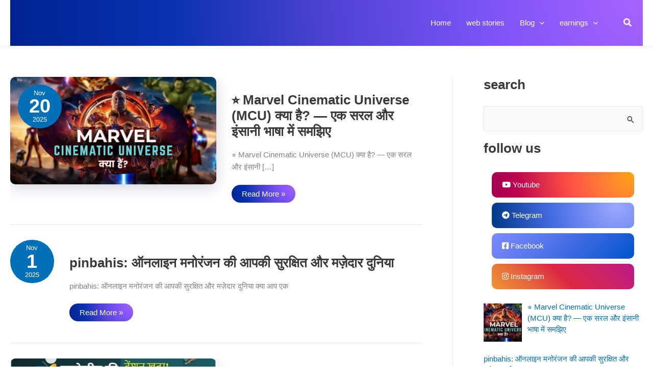

--- FILE ---
content_type: text/html; charset=UTF-8
request_url: https://yhared.com/?get/169601xjdxitems.htm
body_size: 35670
content:
<!DOCTYPE html>
<html lang="en-US" prefix="og: https://ogp.me/ns#">
<head>
<meta charset="UTF-8">
<meta name="viewport" content="width=device-width, initial-scale=1">
	<link rel="profile" href="https://gmpg.org/xfn/11"> 
	<link rel="preload" href="https://yhared.com/wp-content/astra-local-fonts/poppins/pxiByp8kv8JHgFVrLEj6Z1xlFQ.woff2" as="font" type="font/woff2" crossorigin>
<!-- Search Engine Optimization by Rank Math - https://rankmath.com/ -->
<title>YHARED - blogging is easy</title>
<meta name="description" content="blogging is easy"/>
<meta name="robots" content="follow, index"/>
<link rel="canonical" href="https://yhared.com/" />
<link rel="next" href="https://yhared.com/page/2/" />
<meta property="og:locale" content="en_US" />
<meta property="og:type" content="website" />
<meta property="og:title" content="YHARED - blogging is easy" />
<meta property="og:description" content="blogging is easy" />
<meta property="og:url" content="https://yhared.com/" />
<meta property="og:site_name" content="YHARED" />
<meta name="twitter:card" content="summary_large_image" />
<meta name="twitter:title" content="YHARED - blogging is easy" />
<meta name="twitter:description" content="blogging is easy" />
<script type="application/ld+json" class="rank-math-schema">{"@context":"https://schema.org","@graph":[{"@type":"Person","@id":"https://yhared.com/#person","name":"yhared","image":{"@type":"ImageObject","@id":"https://yhared.com/#logo","url":"https://yhared.com/wp-content/uploads/2023/10/cropped-cropped-Brand_initial_Simple_Logo-removebg-preview.png","contentUrl":"https://yhared.com/wp-content/uploads/2023/10/cropped-cropped-Brand_initial_Simple_Logo-removebg-preview.png","caption":"YHARED","inLanguage":"en-US","width":"429","height":"143"}},{"@type":"WebSite","@id":"https://yhared.com/#website","url":"https://yhared.com","name":"YHARED","alternateName":"Yhared","publisher":{"@id":"https://yhared.com/#person"},"inLanguage":"en-US","potentialAction":{"@type":"SearchAction","target":"https://yhared.com/?s={search_term_string}","query-input":"required name=search_term_string"}},{"@type":"CollectionPage","@id":"https://yhared.com/#webpage","url":"https://yhared.com/","name":"YHARED - blogging is easy","about":{"@id":"https://yhared.com/#person"},"isPartOf":{"@id":"https://yhared.com/#website"},"inLanguage":"en-US"}]}</script>
<meta name="google-site-verification" content="EhGZQwnc8A287_D9hOFtnDzWZ7FwAVvmZzx6r2gcZVU" />
<!-- /Rank Math WordPress SEO plugin -->

<link rel='dns-prefetch' href='//stats.wp.com' />
<link rel='dns-prefetch' href='//alludemycourse.com' />
<link rel='dns-prefetch' href='//www.googletagmanager.com' />
<link rel='preconnect' href='//c0.wp.com' />
<link rel="alternate" type="application/rss+xml" title="YHARED &raquo; Feed" href="https://yhared.com/feed/" />
<link rel="alternate" type="application/rss+xml" title="YHARED &raquo; Comments Feed" href="https://yhared.com/comments/feed/" />
<link rel="alternate" type="application/rss+xml" title="YHARED &raquo; Stories Feed" href="https://yhared.com/web-stories/feed/"><style id='wp-img-auto-sizes-contain-inline-css'>
img:is([sizes=auto i],[sizes^="auto," i]){contain-intrinsic-size:3000px 1500px}
/*# sourceURL=wp-img-auto-sizes-contain-inline-css */
</style>
<link rel='stylesheet' id='astra-theme-css-css' href='https://yhared.com/wp-content/themes/astra/assets/css/minified/main.min.css?ver=4.12.1' media='all' />
<link rel='stylesheet' id='astra-google-fonts-css' href='https://alludemycourse.com/wp-content/astra-local-fonts/astra-local-fonts.css?ver=4.12.1' media='all' />
<link rel='stylesheet' id='astra-theme-dynamic-css' href='https://yhared.com/wp-content/uploads/astra/astra-theme-dynamic-css-home.css?ver=1767809748' media='all' />
<style id='wp-emoji-styles-inline-css'>

	img.wp-smiley, img.emoji {
		display: inline !important;
		border: none !important;
		box-shadow: none !important;
		height: 1em !important;
		width: 1em !important;
		margin: 0 0.07em !important;
		vertical-align: -0.1em !important;
		background: none !important;
		padding: 0 !important;
	}
/*# sourceURL=wp-emoji-styles-inline-css */
</style>
<link rel='stylesheet' id='perfecty-push-css' href='https://yhared.com/wp-content/plugins/perfecty-push-notifications/public/css/perfecty-push-public.css?ver=1.6.5' media='all' />
<link rel='stylesheet' id='toc-screen-css' href='https://yhared.com/wp-content/plugins/table-of-contents-plus/screen.min.css?ver=2411.1' media='all' />
<link rel='stylesheet' id='astra-addon-css-css' href='https://yhared.com/wp-content/uploads/astra-addon/astra-addon-690975eeb6cf47-43423376.css?ver=4.11.10' media='all' />
<link rel='stylesheet' id='astra-addon-dynamic-css' href='https://yhared.com/wp-content/uploads/astra-addon/astra-addon-dynamic-css-home.css?ver=1767809748' media='all' />
<link rel='stylesheet' id='recent-posts-widget-with-thumbnails-public-style-css' href='https://yhared.com/wp-content/plugins/recent-posts-widget-with-thumbnails/public.css?ver=7.1.1' media='all' />
<script src="https://yhared.com/wp-content/themes/astra/assets/js/minified/flexibility.min.js?ver=4.12.1" id="astra-flexibility-js"></script>
<script id="astra-flexibility-js-after">
typeof flexibility !== "undefined" && flexibility(document.documentElement);
//# sourceURL=astra-flexibility-js-after
</script>
<script src="https://c0.wp.com/c/6.9/wp-includes/js/jquery/jquery.min.js" id="jquery-core-js"></script>
<script src="https://c0.wp.com/c/6.9/wp-includes/js/jquery/jquery-migrate.min.js" id="jquery-migrate-js"></script>
<link rel="https://api.w.org/" href="https://yhared.com/wp-json/" /><link rel="EditURI" type="application/rsd+xml" title="RSD" href="https://yhared.com/xmlrpc.php?rsd" />
<meta name="generator" content="WordPress 6.9" />
<meta name="generator" content="Site Kit by Google 1.171.0" /><script>
	window.PerfectyPushOptions = {
		path: "https://yhared.com/wp-content/plugins/perfecty-push-notifications/public/js",
		dialogTitle: "Do you want to receive notifications?",
		dialogSubmit: "Continue",
		dialogCancel: "Not now",
		settingsTitle: "Notifications preferences",
		settingsOptIn: "I want to receive notifications",
		settingsUpdateError: "Could not change the preference, try again",
		serverUrl: "https://yhared.com/wp-json/perfecty-push",
		vapidPublicKey: "BOPIhf35X-G18GkMLL9tlCLeEGZKuNlxNoroINsRgyKFD8kZFmaWhIxZR4Dn-WzvU6ixtPnqDy9UH0LkYp8uD1s",
		token: "9b95168a82",
		tokenHeader: "X-WP-Nonce",
		enabled: true,
		unregisterConflicts: false,
		serviceWorkerScope: "/perfecty/push",
		loggerLevel: "error",
		loggerVerbose: false,
		hideBellAfterSubscribe: true,
		askPermissionsDirectly: false,
		unregisterConflictsExpression: "(OneSignalSDKWorker|wonderpush-worker-loader|webpushr-sw|subscribers-com\/firebase-messaging-sw|gravitec-net-web-push-notifications|push_notification_sw)",
		promptIconUrl: "https://yhared.com/wp-content/uploads/2023/08/cropped-1691581183050.png",
		visitsToDisplayPrompt: 0	}
</script>
	<style>img#wpstats{display:none}</style>
		<script id="google_gtagjs" src="https://www.googletagmanager.com/gtag/js?id=G-KKXW5KL72N" async></script>
<script id="google_gtagjs-inline">
window.dataLayer = window.dataLayer || [];function gtag(){dataLayer.push(arguments);}gtag('js', new Date());gtag('config', 'G-KKXW5KL72N', {} );
</script>
<link rel="icon" href="https://yhared.com/wp-content/uploads/2023/08/cropped-1691581183050-32x32.png" sizes="32x32" />
<link rel="icon" href="https://yhared.com/wp-content/uploads/2023/08/cropped-1691581183050-192x192.png" sizes="192x192" />
<link rel="apple-touch-icon" href="https://yhared.com/wp-content/uploads/2023/08/cropped-1691581183050-180x180.png" />
<meta name="msapplication-TileImage" content="https://yhared.com/wp-content/uploads/2023/08/cropped-1691581183050-270x270.png" />
		<style id="wp-custom-css">
			a.ast-button {
  background-image: radial-gradient(circle at 100% 0%, #a863ff 0, #7c53f7 25%, #4d42d4 50%, #0931b1 75%, #002291 100%);
}


.site-below-footer-wrap.ast-builder-grid-row-container.site-footer-focus-item.ast-builder-grid-row-full.ast-builder-grid-row-tablet-full.ast-builder-grid-row-mobile-full.ast-footer-row-stack.ast-footer-row-tablet-stack.ast-footer-row-mobile-stack {
  background-image: radial-gradient(circle at 100% 0%, #a863ff 0, #7c53f7 25%, #4d42d4 50%, #0931b1 75%, #002291 100%);

}

.entry-content h2,
h3,
h4,
h5,
h6 {
  color: white !important;
  text-align: center;
  padding: 10px;
  margin: 10px 0px;
  border-radius: 10px;
  background-image: radial-gradient(circle at 100% 0%, #a863ff 0, #7c53f7 25%, #4d42d4 50%, #0931b1 75%, #002291 100%);

}

.ast-footer-copyright {
  color: white !important;
}

#secondary .wp-block-search__button,
#submit {
  color: white !important;
  border-radius: 10px;
  border: none;
  padding: 10px 20px !important;
  background-image: radial-gradient(circle at 100% 0%, #a863ff 0, #7c53f7 25%, #4d42d4 50%, #0931b1 75%, #002291 100%);
}


.widget_block h2 {
  color: white !important;
  text-align: center;
  border-radius: 10px;
  padding: 10px;
  background-image: radial-gradient(circle at 100% 0%, #a863ff 0, #7c53f7 25%, #4d42d4 50%, #0931b1 75%, #002291 100%);
}

.post-thumb-img-content img {
  border-radius: 10px;
  box-shadow: rgba(23, 43, 99, 0.2) 0 7px 28px !important;
}


#secondary .wp-block-search__input {
  outline: none;
  border: none;
  border-radius: 10px;
  padding: 5px 20px !important;
  color: white !important;
  background: black !important;
}

.blog .entry-title,
.blog .entry-title a,
.archive .entry-title,
.archive .entry-title a,
.search .entry-title,
.search .entry-title a {
  font-family: 'Poppins', sans-serif;
  font-size: 26px;
  font-weight: bold;
}



.entry-title {
  margin-top: 30px;
  color: #7c53f7 !important;
  font-weight: bold;
}




.ast-search-icon .ast-icon {
  z-index: 4;
  padding: 5px 10px;
  color: white !important;
}


.site-title,
.site-title a {
  font-size: 25px;
  color: white !important;
}


.ast-primary-header-bar.ast-primary-header.main-header-bar.site-primary-header-wrap.site-header-focus-item.ast-builder-grid-row-layout-default.ast-builder-grid-row-tablet-layout-default.ast-builder-grid-row-mobile-layout-default {
  color: white !important;
  background-image: radial-gradient(circle at 100% 0%, #a863ff 0, #7c53f7 25%, #4d42d4 50%, #0931b1 75%, #002291 100%);
}

.ast-mobile-header-wrap .ast-primary-header-bar,
.ast-primary-header-bar .site-primary-header-wrap {
  min-height: auto;
  padding: 10px;
  color: white;
  background-image: radial-gradient(circle at 100% 0%, #a863ff 0, #7c53f7 25%, #4d42d4 50%, #0931b1 75%, #002291 100%);
}



[data-section="section-header-mobile-trigger"] .ast-button-wrap .mobile-menu-toggle-icon .ast-mobile-svg {
  width: 20px;
  height: 20px;
  fill: #fafafa !important;
}


.ast-header-break-point .main-navigation .stack-on-mobile li {
  color: white !important;
  color: white !important;
  background-image: radial-gradient(circle at 100% 0%, #a863ff 0, #7c53f7 25%, #4d42d4 50%, #0931b1 75%, #002291 100%);
}


.site-header .menu-text {
  color: white;
}


#rpwwt-recent-posts-widget-with-thumbnails-4 img {
  border-radius: 10px;
}


#comments .submit,
.search .search-submit {
  border-radius: 10px;
}


.ast-pagination .page-numbers.current,
.ast-pagination .page-numbers:focus,
.ast-pagination .page-numbers:hover {
  color: #ffffff;
  border-radius: 50%;
  background-image: radial-gradient(circle at 100% 0%, #a863ff 0, #7c53f7 25%, #4d42d4 50%, #0931b1 75%, #002291 100%) !important;
}


.ast-pagination-circle .ast-pagination .next.page-numbers,
.ast-pagination-circle .ast-pagination .prev.page-numbers {
  border-radius: 30px;
  color: white;
  background-image: radial-gradient(circle at 100% 0%, #a863ff 0, #7c53f7 25%, #4d42d4 50%, #0931b1 75%, #002291 100%);
}


.ast-desktop .ast-mega-menu-enabled .ast-builder-menu-1 div:not(.astra-full-megamenu-wrapper) .sub-menu,
.ast-builder-menu-1 .inline-on-mobile .sub-menu,
.ast-desktop .ast-builder-menu-1 .astra-full-megamenu-wrapper,
.ast-desktop .ast-builder-menu-1 .menu-item .sub-menu {
  color: white;
  background-image: radial-gradient(circle at 100% 0%, #a863ff 0, #7c53f7 25%, #4d42d4 50%, #0931b1 75%, #002291 100%);
}


.ast-related-posts-title {
  color: white !important;
  padding: 10px;
  border-radius: 10px;
  background-image: radial-gradient(circle at 100% 0%, #a863ff 0, #7c53f7 25%, #4d42d4 50%, #0931b1 75%, #002291 100%);

}


.ast-related-post-content .entry-header .ast-related-post-title,
.ast-related-post-content .entry-header .ast-related-post-title a {
  color: white !important;
}


input.wpcf7-form-control.has-spinner.wpcf7-submit {
  padding: 10px 20px;
  border-radius: 10px;
  background-image: radial-gradient(circle at 100% 0%, #a863ff 0, #7c53f7 25%, #4d42d4 50%, #0931b1 75%, #002291 100%);
}

#url {
  display: none !important;
}


section.ast-comment-content.comment {
  padding: 10px;
  color: white;
  border-radius: 10px;
  background-image: radial-gradient(circle at 100% 0%, #a863ff 0, #7c53f7 25%, #4d42d4 50%, #0931b1 75%, #002291 100%);
}

span.ast-reply-link {
  padding: 5px;
  border-radius: 5px;
  background-image: linear-gradient(225deg, #f69940 0, #fb8e42 8.33%, #ff8144 16.67%, #ff7348 25%, #ff634d 33.33%, #ff5052 41.67%, #ff3858 50%, #fb145f 58.33%, #f50069 66.67%, #ee0073 75%, #e6007f 83.33%, #db008d 91.67%, #ce009b 100%);
}

span.ast-reply-link a {
  color: white !important;
}


.ast-comment-info {
  padding: 10px;
  color: white;
  border-radius: 10px;
  margin-bottom: 5px;
  background-image: linear-gradient(225deg, #f69940 0, #fb8e42 8.33%, #ff8144 16.67%, #ff7348 25%, #ff634d 33.33%, #ff5052 41.67%, #ff3858 50%, #fb145f 58.33%, #f50069 66.67%, #ee0073 75%, #e6007f 83.33%, #db008d 91.67%, #ce009b 100%);
}


.ast-comment-info a {
  color: white !important;
}


b.fn {
  color: white;
  padding: 5px;
  border-radius: 5px;
  background-image: radial-gradient(circle at 50% -3.03%, #918ff2 0, #727eec 25%, #486ee5 50%, #005fde 75%, #0052d8 100%);

}

.ast-comment-time {
  margin-top: 10px;
}


span.ast-icon.icon-arrow {
  color: white !important;
}


.entry-content ul li:before {
  font-family: FontAwesome;
  content: "\f140";
  margin-left: -1.5em;
  padding-right: 1em;
  color: #4E42D4;
}


.widget_categories ul li::before {
  font-family: FontAwesome;
  content: "\f039";
  padding-right: 1em;
  color: #4E42D4;
  font-size: 18px;
}


#ast-scroll-top {
  background-image: radial-gradient(circle at 100% 0%, #a863ff 0, #7c53f7 25%, #4d42d4 50%, #0931b1 75%, #002291 100%);
}


.ast-header-search .ast-search-menu-icon.ast-dropdown-active .search-field {
  color: white;
  border-radius: 10px;
  background-image: radial-gradient(circle at 87.5% 12.5%, #f2a140 0, #f89740 7.14%, #fc8b42 14.29%, #ff7f45 21.43%, #ff7149 28.57%, #ff614d 35.71%, #ff4f52 42.86%, #ff3858 50%, #fb165f 57.14%, #f60068 64.29%, #ef0072 71.43%, #e7007d 78.57%, #dd008a 85.71%, #d10097 92.86%, #c300a5 100%);
}


.entry-content p {
  font-size: 18px;
}

.entry-content img {
  margin: auto;
  margin-top: 20px;
  margin-bottom: 20px;
}


th {
  background: black !important;
  color: white !important;

}

.entry-meta,
.entry-meta * {
  font-weight: bold;
  color: #990073 !important;
}

@media (max-width: 544px) {

  .ast-single-post .entry-title,
  .page-title {
    font-size: 30px;
    text-align: center;
    margin-top: 20px;
  }

  .site-title,
  .site-title a {
    font-size: 20px;
  }

}		</style>
		<style id='web-stories-list-styles-inline-css'>
:root{--ws-font-size-title:18px;--ws-font-size-circle-title:14px;--ws-font-size-excerpt:16px;--ws-font-size-author-date:14px;--ws-aspect-ratio:4/6;--ws-list-aspect-ratio:4/6;--ws-overlay-text-color:#fff;--ws-overlay-text-lh:1.3;--ws-story-min-width:160px;--ws-story-max-width:285px;--ws-circle-size:96px;--ws-circle-border-color:#ccc}.web-stories-list{margin-bottom:24px;margin-top:24px}.web-stories-theme-header-section .web-stories-list{margin-bottom:0;margin-top:0}.web-stories-list.is-carousel .web-stories-list__inner-wrapper{margin:0 auto;max-width:max-content;position:relative}.web-stories-list__story{cursor:pointer;position:relative}.web-stories-list.is-view-type-carousel .web-stories-list__story{min-width:var(--ws-story-min-width)}.web-stories-list.is-style-default.is-view-type-carousel .web-stories-list__story,.web-stories-list.is-style-default.is-view-type-grid .web-stories-list__story{border-radius:8px;overflow:hidden}.web-stories-list__story-poster{aspect-ratio:var(--ws-aspect-ratio);position:relative}.web-stories-list__story-poster a{aspect-ratio:var(--ws-aspect-ratio);display:block;margin:0}.web-stories-list__story-poster .web-stories-list__story-poster-placeholder{box-sizing:border-box}.web-stories-list__story-poster .web-stories-list__story-poster-placeholder a,.web-stories-list__story-poster .web-stories-list__story-poster-placeholder span{border:0;clip:rect(1px,1px,1px,1px);-webkit-clip-path:inset(50%);clip-path:inset(50%);height:1px;margin:-1px;overflow:hidden;padding:0;position:absolute!important;width:1px;word-wrap:normal!important;word-break:normal}.web-stories-list__story.web-stories-list__story--amp .web-stories-list__story-poster a{pointer-events:none}.web-stories-list__story-poster img{box-sizing:border-box;height:100%;object-fit:cover;position:absolute;width:100%}.web-stories-list__story-poster:after{background:linear-gradient(180deg,hsla(0,0%,100%,0),rgba(0,0,0,.8));content:"";display:block;height:100%;left:0;pointer-events:none;position:absolute;top:0;width:100%}.web-stories-list__story-content-overlay{line-height:var(--ws-overlay-text-lh);padding:10px}html[amp] .web-stories-list__story-content-overlay{white-space:normal}.web-stories-list.is-view-type-carousel .web-stories-list__story-content-overlay,.web-stories-list.is-view-type-grid .web-stories-list__story-content-overlay{bottom:0;color:var(--ws-overlay-text-color);position:absolute;z-index:1}.web-stories-list .story-content-overlay__title{font-size:var(--ws-font-size-title);font-weight:700}.web-stories-list .story-content-overlay__author,.web-stories-list .story-content-overlay__date{font-size:var(--ws-font-size-author-date)}.web-stories-list .story-content-overlay__excerpt,.web-stories-list .story-content-overlay__title{display:-webkit-box;-webkit-line-clamp:2;-webkit-box-orient:vertical;overflow:hidden}.web-stories-list .story-content-overlay__title:not(:last-child){margin-bottom:15px}.web-stories-list .story-content-overlay__excerpt{-webkit-line-clamp:3;font-size:var(--ws-font-size-excerpt);margin-bottom:8px}.web-stories-list.alignfull .web-stories-list__archive-link{right:10px}.web-stories-list.is-view-type-grid .web-stories-list__archive-link,.web-stories-list.is-view-type-list .web-stories-list__archive-link{display:block;flex-basis:100%;margin:32px auto 0;text-align:center}.web-stories-list.is-view-type-grid .web-stories-list__archive-link a,.web-stories-list.is-view-type-list .web-stories-list__archive-link a{border:1px solid;border-radius:100px;padding:7px 53px}.web-stories-lightbox-open{overflow-y:hidden}.web-stories-list__lightbox,.web-stories-singleton__lightbox{align-items:center;background:#000;height:100%;justify-content:center;left:0;opacity:0;position:fixed;top:0;transform:translateY(-100vh);width:100%;z-index:-999999999}.web-stories-list__lightbox-wrapper amp-lightbox,.web-stories-list__lightbox.show,.web-stories-singleton__lightbox.show{z-index:999999999}.web-stories-list__lightbox.show,.web-stories-singleton__lightbox.show{opacity:1;transform:translate(0)}.web-stories-list__lightbox amp-story-player,.web-stories-singleton__lightbox amp-story-player{height:100%;width:100%}.story-lightbox__close-button{background:none!important;border:none;border-radius:0;cursor:pointer;display:inline-block;height:40px;left:0;position:absolute;top:8px;width:40px;z-index:1}.story-lightbox__close-button--stick{background-color:#fff;display:inline-block;height:20px;left:20px;position:absolute;top:15px;transform:rotate(45deg);width:3px}.story-lightbox__close-button--stick:first-child{transform:rotate(-45deg)}html:not([amp]) .web-stories-list .web-stories-list__lightbox amp-story-player a,html:not([amp]) .web-stories-singleton__lightbox amp-story-player a{position:absolute}@media (min-width:676px){.admin-bar .web-stories-list__lightbox,.admin-bar .web-stories-singleton__lightbox{top:46px}.story-lightbox__close-button{left:10px}.story-lightbox__close-button--stick{height:25px;left:20px;top:5px}}@media (min-width:783px){.admin-bar .web-stories-list__lightbox,.admin-bar .web-stories-singleton__lightbox{top:32px}}.web-stories-list.is-view-type-grid .web-stories-list__inner-wrapper{display:flex;flex-wrap:wrap}.web-stories-list.is-view-type-grid .web-stories-list__story{flex-basis:calc(100% - 8px);margin:4px}@media (min-width:415px){.web-stories-list.is-view-type-grid.columns-1 .web-stories-list__story{flex-basis:calc(100% - 8px)}.web-stories-list.is-view-type-grid.columns-2 .web-stories-list__story{flex-basis:calc(50% - 8px)}.web-stories-list.is-view-type-grid.columns-3 .web-stories-list__story{flex-basis:calc(33.33333% - 8px)}.web-stories-list.is-view-type-grid.columns-4 .web-stories-list__story{flex-basis:calc(25% - 8px)}.web-stories-list.is-view-type-grid.columns-5 .web-stories-list__story{flex-basis:calc(20% - 8px)}}.web-stories-theme-header-section .web-stories-list.is-view-type-circles{border-bottom:1px solid #ccc;padding:12px 0}.web-stories-list.is-view-type-circles .amp-carousel-slide{vertical-align:top}.web-stories-list.is-view-type-circles .glider-track{margin:0 auto}.web-stories-list.is-view-type-circles .web-stories-list__story{display:inline-block;margin:0 5px;max-width:var(--ws-circle-size);min-width:var(--ws-circle-size);text-align:center}.web-stories-list.is-view-type-circles .web-stories-list__story-poster,.web-stories-list.is-view-type-circles .web-stories-list__story-poster a{aspect-ratio:1}.web-stories-list.is-view-type-circles .web-stories-list__story-poster>img{border-radius:50%}.web-stories-list.is-view-type-circles .web-stories-list__story-poster .web-stories-list__story-poster-placeholder,.web-stories-list.is-view-type-circles .web-stories-list__story-poster a>img,.web-stories-list.is-view-type-circles .web-stories-list__story-poster>img{background-clip:content-box;border:2px solid var(--ws-circle-border-color);border-radius:50%;height:var(--ws-circle-size);left:0;max-width:none;padding:2px;position:absolute;top:0;width:var(--ws-circle-size)}.web-stories-list.is-view-type-circles .web-stories-list__story-poster a>img{border-radius:50%}.web-stories-list.is-view-type-circles .web-stories-list__story-poster:after{display:none}.web-stories-list.is-view-type-circles .web-stories-list__story-poster-placeholder:after{background:linear-gradient(180deg,hsla(0,0%,100%,0),rgba(0,0,0,.8));border-radius:50%;content:"";display:block;height:100%;left:0;position:absolute;top:0;width:100%}.web-stories-list.is-view-type-circles .web-stories-list__story-content-overlay{padding-bottom:0}.web-stories-list.is-view-type-circles .story-content-overlay__title{font-size:var(--ws-font-size-circle-title)}.web-stories-list.is-view-type-circles.has-title .glider-next,.web-stories-list.is-view-type-circles.has-title .glider-prev{top:35%}.web-stories-list.is-view-type-list .web-stories-list__story{margin-bottom:12px}.web-stories-list.is-view-type-list .web-stories-list__story-content-overlay{bottom:0;color:var(--ws-overlay-text-color);position:absolute;z-index:1}.ws-legacy-widget-preview .web-stories-list.is-view-type-list .web-stories-list__story{align-items:center;display:flex;flex-wrap:nowrap}.ws-legacy-widget-preview .web-stories-list.is-view-type-list .web-stories-list__story-poster{aspect-ratio:var(--ws-list-aspect-ratio);flex-basis:40%}.ws-legacy-widget-preview .web-stories-list.is-view-type-list .web-stories-list__story-poster:after{display:none}.ws-legacy-widget-preview .web-stories-list.is-view-type-list .web-stories-list__story-content-overlay{color:inherit;flex-basis:60%;padding:10px 15px;position:relative}.ws-legacy-widget-preview .web-stories-list.is-view-type-list .image-align-right .web-stories-list__story-poster{order:2}.ws-legacy-widget-preview .web-stories-list.is-view-type-list .image-align-right .web-stories-list__story-content-overlay{order:1}.ws-legacy-widget-preview .web-stories-list.is-view-type-list.is-style-default .web-stories-list__story-poster{border-radius:8px;overflow:hidden}@media (min-width:676px){.web-stories-list.is-view-type-list .web-stories-list__story{align-items:center;display:flex;flex-wrap:nowrap}.web-stories-list.is-view-type-list .web-stories-list__story-poster{aspect-ratio:var(--ws-list-aspect-ratio);flex-basis:40%}.web-stories-list.is-view-type-list .web-stories-list__story-poster:after{display:none}.web-stories-list.is-view-type-list .web-stories-list__story-content-overlay{color:inherit;flex-basis:60%;padding:10px 15px;position:relative}.web-stories-list.is-view-type-list .image-align-right .web-stories-list__story-poster{order:2}.web-stories-list.is-view-type-list .image-align-right .web-stories-list__story-content-overlay{order:1}.web-stories-list.is-view-type-list.is-style-default .web-stories-list__story-poster{border-radius:8px;overflow:hidden}}.carousel>.glider-track>.web-stories-list__story{margin:0 10px}@media (min-width:676px){.web-stories-list.is-view-type-carousel .web-stories-list__story{margin:0 5px;max-width:var(--ws-story-max-width)}}.ws-legacy-widget-preview .web-stories-list.is-view-type-carousel .web-stories-list__story{margin:0 5px;max-width:var(--ws-story-max-width)}.web-stories-list.is-carousel.has-archive-link{margin-top:59px}.web-stories-theme-header-section .web-stories-list.is-carousel.has-archive-link{margin-top:24px;padding-top:59px;position:relative}.web-stories-list.is-carousel .web-stories-list__archive-link{margin-bottom:5px;text-align:right}.web-stories-theme-header-section .web-stories-list.is-carousel .web-stories-list__archive-link{margin-right:10px}.web-stories-list.is-carousel .glider-next,.web-stories-list.is-carousel .glider-prev{padding:10px;top:50%;transform:translateY(-50%)}.web-stories-list.is-carousel .glider-prev{left:0;right:auto;transform:translateY(-50%) rotate(180deg) /*!rtl:translateY(-50%)*/}.web-stories-list.is-carousel .glider-next{left:auto;right:0}.web-stories-list.is-carousel .amp-carousel-button-next,.web-stories-list.is-carousel .amp-carousel-button-prev,.web-stories-list.is-carousel .glider-next,.web-stories-list.is-carousel .glider-prev{background-image:url([data-uri])}.web-stories-list.is-carousel .amp-carousel-button-next,.web-stories-list.is-carousel .glider-next{right:0}.web-stories-list.is-carousel .amp-carousel-button-prev,.web-stories-list.is-carousel .glider-prev{left:0}.web-stories-list.is-carousel .amp-carousel-button-prev{transform:rotate(180deg) /*!rtl:none*/}html[dir=rtl] .web-stories-list.is-carousel .amp-carousel-button-next{transform:rotate(180deg)}.web-stories-list.is-carousel .amp-carousel-button,.web-stories-list.is-carousel .glider-next,.web-stories-list.is-carousel .glider-prev{background-color:#eaeaea;background-position:50%;background-repeat:no-repeat;background-size:30%;border-radius:50%;border-style:none;box-sizing:border-box;cursor:pointer;height:34px;pointer-events:all;width:34px;z-index:10}html[dir=rtl] .web-stories-list.is-carousel .glider-next{transform:translateY(-50%) rotate(180deg)}.web-stories-list.is-carousel .web-stories-list__carousel:not(.glider)~.glider-next,.web-stories-list.is-carousel .web-stories-list__carousel:not(.glider)~.glider-prev{display:none}.glider-next.disabled,.glider-prev.disabled,.web-stories-list.is-carousel .amp-carousel-button.amp-disabled{opacity:0}html[dir=rtl] .glider-next.disabled,html[dir=rtl] .glider-prev.disabled{cursor:pointer;opacity:1}.web-stories-list.is-carousel .amp-carousel-button:not(.amp-disabled):hover,.web-stories-list.is-carousel .glider-next:not(.disabled):focus,.web-stories-list.is-carousel .glider-next:not(.disabled):hover,.web-stories-list.is-carousel .glider-prev:not(.disabled):focus,.web-stories-list.is-carousel .glider-prev:not(.disabled):hover,html[dir=rtl] .glider-next.disabled:hover,html[dir=rtl] .glider-prev.disabled:hover{filter:invert(1)}.web-stories-list.is-carousel .web-stories-list__carousel{scrollbar-width:none}.web-stories-list.is-carousel .glider-track::-webkit-scrollbar{display:none}.web-stories-list.is-carousel.is-view-type-carousel .web-stories-list__carousel:not(.glider){display:flex;overflow-y:scroll}@supports (scroll-marker-group:after){.web-stories-list.is-carousel .web-stories-list__carousel~.glider-next,.web-stories-list.is-carousel .web-stories-list__carousel~.glider-prev{display:none}.web-stories-list.is-carousel .web-stories-list__inner-wrapper{display:grid;justify-content:center;max-width:none!important}.web-stories-list.is-carousel .web-stories-list__carousel{display:grid;gap:0 10px;grid-auto-columns:var(--ws-circle-size);grid-auto-flow:column;overflow-x:auto;overscroll-behavior-x:contain;position:relative;scroll-behavior:smooth;scroll-snap-type:x mandatory;scrollbar-width:none}.web-stories-list.is-view-type-circles .web-stories-list__story{margin:0;scroll-snap-align:center}.web-stories-list.is-carousel .web-stories-list__carousel::scroll-button(*){aspect-ratio:1;background-color:#eaeaea;background-position:50%;background-repeat:no-repeat;background-size:30%;border-radius:50%;border-style:none;box-sizing:border-box;cursor:pointer;display:block;height:34px;line-height:1;opacity:1;pointer-events:all;position:absolute;top:50%;transition:opacity .5s cubic-bezier(.17,.67,.83,.67),color .5s cubic-bezier(.17,.67,.83,.67);width:34px;z-index:10}.web-stories-list.is-carousel .web-stories-list__carousel::scroll-button(*):disabled{opacity:0}.web-stories-list.is-carousel .web-stories-list__carousel::scroll-button(*):hover{filter:invert(1)}.web-stories-list.is-carousel .web-stories-list__carousel::scroll-button(left){content:url([data-uri])/attr(data-prev);
    /*!rtl:ignore*/left:0;transform:rotate(180deg)}.web-stories-list.is-carousel .web-stories-list__carousel::scroll-button(right){content:url([data-uri])/attr(data-next);
    /*!rtl:ignore*/right:0}}
/*# sourceURL=https://yhared.com/wp-content/plugins/web-stories/assets/css/web-stories-list-styles.css */
</style>
<link rel='stylesheet' id='standalone-amp-story-player-css' href='https://cdn.ampproject.org/amp-story-player-v0.css?ver=v0' media='all' />
<link rel='stylesheet' id='astra-addon-megamenu-dynamic-css' href='https://yhared.com/wp-content/plugins/astra-addon/addons/nav-menu/assets/css/minified/magamenu-frontend.min.css?ver=4.11.10' media='all' />
<style id='astra-addon-megamenu-dynamic-inline-css'>
.ast-desktop .menu-item-885 .astra-mm-icon-label.icon-item-885,  .ast-header-break-point .menu-item-885 .astra-mm-icon-label.icon-item-885{display:inline-block;vertical-align:middle;line-height:0;margin:5px;}.ast-desktop .menu-item-885 .astra-mm-icon-label.icon-item-885 svg,  .ast-header-break-point .menu-item-885 .astra-mm-icon-label.icon-item-885 svg{color:var(--ast-global-color-0);fill:var(--ast-global-color-0);width:20px;height:20px;}.ast-desktop .menu-item-883 .astra-mm-icon-label.icon-item-883,  .ast-header-break-point .menu-item-883 .astra-mm-icon-label.icon-item-883{display:inline-block;vertical-align:middle;line-height:0;margin:5px;}.ast-desktop .menu-item-883 .astra-mm-icon-label.icon-item-883 svg,  .ast-header-break-point .menu-item-883 .astra-mm-icon-label.icon-item-883 svg{color:var(--ast-global-color-0);fill:var(--ast-global-color-0);width:20px;height:20px;}.ast-desktop .menu-item-108 .astra-mm-icon-label.icon-item-108,  .ast-header-break-point .menu-item-108 .astra-mm-icon-label.icon-item-108{display:inline-block;vertical-align:middle;line-height:0;margin:5px;}.ast-desktop .menu-item-108 .astra-mm-icon-label.icon-item-108 svg,  .ast-header-break-point .menu-item-108 .astra-mm-icon-label.icon-item-108 svg{color:var(--ast-global-color-0);fill:var(--ast-global-color-0);width:20px;height:20px;}.ast-desktop .menu-item-889 .astra-mm-icon-label.icon-item-889,  .ast-header-break-point .menu-item-889 .astra-mm-icon-label.icon-item-889{display:inline-block;vertical-align:middle;line-height:0;margin:5px;}.ast-desktop .menu-item-889 .astra-mm-icon-label.icon-item-889 svg,  .ast-header-break-point .menu-item-889 .astra-mm-icon-label.icon-item-889 svg{color:var(--ast-global-color-0);fill:var(--ast-global-color-0);width:20px;height:20px;}.ast-desktop .menu-item-890 .astra-mm-icon-label.icon-item-890,  .ast-header-break-point .menu-item-890 .astra-mm-icon-label.icon-item-890{display:inline-block;vertical-align:middle;line-height:0;margin:5px;}.ast-desktop .menu-item-890 .astra-mm-icon-label.icon-item-890 svg,  .ast-header-break-point .menu-item-890 .astra-mm-icon-label.icon-item-890 svg{color:var(--ast-global-color-0);fill:var(--ast-global-color-0);width:20px;height:20px;}.ast-desktop .menu-item-891 .astra-mm-icon-label.icon-item-891,  .ast-header-break-point .menu-item-891 .astra-mm-icon-label.icon-item-891{display:inline-block;vertical-align:middle;line-height:0;margin:5px;}.ast-desktop .menu-item-891 .astra-mm-icon-label.icon-item-891 svg,  .ast-header-break-point .menu-item-891 .astra-mm-icon-label.icon-item-891 svg{color:var(--ast-global-color-0);fill:var(--ast-global-color-0);width:20px;height:20px;}.ast-desktop .menu-item-898 .astra-mm-icon-label.icon-item-898,  .ast-header-break-point .menu-item-898 .astra-mm-icon-label.icon-item-898{display:inline-block;vertical-align:middle;line-height:0;margin:5px;}.ast-desktop .menu-item-898 .astra-mm-icon-label.icon-item-898 svg,  .ast-header-break-point .menu-item-898 .astra-mm-icon-label.icon-item-898 svg{color:var(--ast-global-color-0);fill:var(--ast-global-color-0);width:20px;height:20px;}.ast-desktop .menu-item-892 .astra-mm-icon-label.icon-item-892,  .ast-header-break-point .menu-item-892 .astra-mm-icon-label.icon-item-892{display:inline-block;vertical-align:middle;line-height:0;margin:5px;}.ast-desktop .menu-item-892 .astra-mm-icon-label.icon-item-892 svg,  .ast-header-break-point .menu-item-892 .astra-mm-icon-label.icon-item-892 svg{color:var(--ast-global-color-0);fill:var(--ast-global-color-0);width:20px;height:20px;}.ast-desktop .menu-item-895 .astra-mm-icon-label.icon-item-895,  .ast-header-break-point .menu-item-895 .astra-mm-icon-label.icon-item-895{display:inline-block;vertical-align:middle;line-height:0;margin:5px;}.ast-desktop .menu-item-895 .astra-mm-icon-label.icon-item-895 svg,  .ast-header-break-point .menu-item-895 .astra-mm-icon-label.icon-item-895 svg{color:var(--ast-global-color-0);fill:var(--ast-global-color-0);width:20px;height:20px;}.ast-desktop .menu-item-893 .astra-mm-icon-label.icon-item-893,  .ast-header-break-point .menu-item-893 .astra-mm-icon-label.icon-item-893{display:inline-block;vertical-align:middle;line-height:0;margin:5px;}.ast-desktop .menu-item-893 .astra-mm-icon-label.icon-item-893 svg,  .ast-header-break-point .menu-item-893 .astra-mm-icon-label.icon-item-893 svg{color:var(--ast-global-color-0);fill:var(--ast-global-color-0);width:20px;height:20px;}.ast-desktop .menu-item-894 .astra-mm-icon-label.icon-item-894,  .ast-header-break-point .menu-item-894 .astra-mm-icon-label.icon-item-894{display:inline-block;vertical-align:middle;line-height:0;margin:5px;}.ast-desktop .menu-item-894 .astra-mm-icon-label.icon-item-894 svg,  .ast-header-break-point .menu-item-894 .astra-mm-icon-label.icon-item-894 svg{color:var(--ast-global-color-0);fill:var(--ast-global-color-0);width:20px;height:20px;}.ast-desktop .menu-item-896 .astra-mm-icon-label.icon-item-896,  .ast-header-break-point .menu-item-896 .astra-mm-icon-label.icon-item-896{display:inline-block;vertical-align:middle;line-height:0;margin:5px;}.ast-desktop .menu-item-896 .astra-mm-icon-label.icon-item-896 svg,  .ast-header-break-point .menu-item-896 .astra-mm-icon-label.icon-item-896 svg{color:var(--ast-global-color-0);fill:var(--ast-global-color-0);width:20px;height:20px;}.ast-desktop .menu-item-885 .astra-mm-icon-label.icon-item-885,  .ast-header-break-point .menu-item-885 .astra-mm-icon-label.icon-item-885{display:inline-block;vertical-align:middle;line-height:0;margin:5px;}.ast-desktop .menu-item-885 .astra-mm-icon-label.icon-item-885 svg,  .ast-header-break-point .menu-item-885 .astra-mm-icon-label.icon-item-885 svg{color:var(--ast-global-color-0);fill:var(--ast-global-color-0);width:20px;height:20px;}.ast-desktop .menu-item-883 .astra-mm-icon-label.icon-item-883,  .ast-header-break-point .menu-item-883 .astra-mm-icon-label.icon-item-883{display:inline-block;vertical-align:middle;line-height:0;margin:5px;}.ast-desktop .menu-item-883 .astra-mm-icon-label.icon-item-883 svg,  .ast-header-break-point .menu-item-883 .astra-mm-icon-label.icon-item-883 svg{color:var(--ast-global-color-0);fill:var(--ast-global-color-0);width:20px;height:20px;}.ast-desktop .menu-item-108 .astra-mm-icon-label.icon-item-108,  .ast-header-break-point .menu-item-108 .astra-mm-icon-label.icon-item-108{display:inline-block;vertical-align:middle;line-height:0;margin:5px;}.ast-desktop .menu-item-108 .astra-mm-icon-label.icon-item-108 svg,  .ast-header-break-point .menu-item-108 .astra-mm-icon-label.icon-item-108 svg{color:var(--ast-global-color-0);fill:var(--ast-global-color-0);width:20px;height:20px;}.ast-desktop .menu-item-889 .astra-mm-icon-label.icon-item-889,  .ast-header-break-point .menu-item-889 .astra-mm-icon-label.icon-item-889{display:inline-block;vertical-align:middle;line-height:0;margin:5px;}.ast-desktop .menu-item-889 .astra-mm-icon-label.icon-item-889 svg,  .ast-header-break-point .menu-item-889 .astra-mm-icon-label.icon-item-889 svg{color:var(--ast-global-color-0);fill:var(--ast-global-color-0);width:20px;height:20px;}.ast-desktop .menu-item-890 .astra-mm-icon-label.icon-item-890,  .ast-header-break-point .menu-item-890 .astra-mm-icon-label.icon-item-890{display:inline-block;vertical-align:middle;line-height:0;margin:5px;}.ast-desktop .menu-item-890 .astra-mm-icon-label.icon-item-890 svg,  .ast-header-break-point .menu-item-890 .astra-mm-icon-label.icon-item-890 svg{color:var(--ast-global-color-0);fill:var(--ast-global-color-0);width:20px;height:20px;}.ast-desktop .menu-item-891 .astra-mm-icon-label.icon-item-891,  .ast-header-break-point .menu-item-891 .astra-mm-icon-label.icon-item-891{display:inline-block;vertical-align:middle;line-height:0;margin:5px;}.ast-desktop .menu-item-891 .astra-mm-icon-label.icon-item-891 svg,  .ast-header-break-point .menu-item-891 .astra-mm-icon-label.icon-item-891 svg{color:var(--ast-global-color-0);fill:var(--ast-global-color-0);width:20px;height:20px;}.ast-desktop .menu-item-898 .astra-mm-icon-label.icon-item-898,  .ast-header-break-point .menu-item-898 .astra-mm-icon-label.icon-item-898{display:inline-block;vertical-align:middle;line-height:0;margin:5px;}.ast-desktop .menu-item-898 .astra-mm-icon-label.icon-item-898 svg,  .ast-header-break-point .menu-item-898 .astra-mm-icon-label.icon-item-898 svg{color:var(--ast-global-color-0);fill:var(--ast-global-color-0);width:20px;height:20px;}.ast-desktop .menu-item-892 .astra-mm-icon-label.icon-item-892,  .ast-header-break-point .menu-item-892 .astra-mm-icon-label.icon-item-892{display:inline-block;vertical-align:middle;line-height:0;margin:5px;}.ast-desktop .menu-item-892 .astra-mm-icon-label.icon-item-892 svg,  .ast-header-break-point .menu-item-892 .astra-mm-icon-label.icon-item-892 svg{color:var(--ast-global-color-0);fill:var(--ast-global-color-0);width:20px;height:20px;}.ast-desktop .menu-item-895 .astra-mm-icon-label.icon-item-895,  .ast-header-break-point .menu-item-895 .astra-mm-icon-label.icon-item-895{display:inline-block;vertical-align:middle;line-height:0;margin:5px;}.ast-desktop .menu-item-895 .astra-mm-icon-label.icon-item-895 svg,  .ast-header-break-point .menu-item-895 .astra-mm-icon-label.icon-item-895 svg{color:var(--ast-global-color-0);fill:var(--ast-global-color-0);width:20px;height:20px;}.ast-desktop .menu-item-893 .astra-mm-icon-label.icon-item-893,  .ast-header-break-point .menu-item-893 .astra-mm-icon-label.icon-item-893{display:inline-block;vertical-align:middle;line-height:0;margin:5px;}.ast-desktop .menu-item-893 .astra-mm-icon-label.icon-item-893 svg,  .ast-header-break-point .menu-item-893 .astra-mm-icon-label.icon-item-893 svg{color:var(--ast-global-color-0);fill:var(--ast-global-color-0);width:20px;height:20px;}.ast-desktop .menu-item-894 .astra-mm-icon-label.icon-item-894,  .ast-header-break-point .menu-item-894 .astra-mm-icon-label.icon-item-894{display:inline-block;vertical-align:middle;line-height:0;margin:5px;}.ast-desktop .menu-item-894 .astra-mm-icon-label.icon-item-894 svg,  .ast-header-break-point .menu-item-894 .astra-mm-icon-label.icon-item-894 svg{color:var(--ast-global-color-0);fill:var(--ast-global-color-0);width:20px;height:20px;}.ast-desktop .menu-item-896 .astra-mm-icon-label.icon-item-896,  .ast-header-break-point .menu-item-896 .astra-mm-icon-label.icon-item-896{display:inline-block;vertical-align:middle;line-height:0;margin:5px;}.ast-desktop .menu-item-896 .astra-mm-icon-label.icon-item-896 svg,  .ast-header-break-point .menu-item-896 .astra-mm-icon-label.icon-item-896 svg{color:var(--ast-global-color-0);fill:var(--ast-global-color-0);width:20px;height:20px;}
/*# sourceURL=astra-addon-megamenu-dynamic-inline-css */
</style>
</head>

<body itemtype='https://schema.org/Blog' itemscope='itemscope' class="home blog wp-embed-responsive wp-theme-astra ast-desktop ast-plain-container ast-right-sidebar astra-4.12.1 ast-inherit-site-logo-transparent ast-hfb-header ast-blog-grid-1 ast-blog-layout-3 ast-pagination-circle ast-full-width-layout ast-sticky-main-shrink ast-sticky-above-shrink ast-sticky-header-shrink ast-inherit-site-logo-sticky ast-primary-sticky-enabled astra-addon-4.11.10">

<a
	class="skip-link screen-reader-text"
	href="#content">
		Skip to content</a>

<div
class="hfeed site" id="page">
			<header
		class="site-header header-main-layout-1 ast-primary-menu-enabled ast-logo-title-inline ast-hide-custom-menu-mobile ast-builder-menu-toggle-icon ast-mobile-header-inline" id="masthead" itemtype="https://schema.org/WPHeader" itemscope="itemscope" itemid="#masthead"		>
			<div id="ast-desktop-header" data-toggle-type="dropdown">
		<div class="ast-main-header-wrap main-header-bar-wrap ">
		<div class="ast-primary-header-bar ast-primary-header main-header-bar site-header-focus-item" data-section="section-primary-header-builder">
						<div class="site-primary-header-wrap ast-builder-grid-row-container site-header-focus-item ast-container" data-section="section-primary-header-builder">
				<div class="ast-builder-grid-row ast-builder-grid-row-has-sides ast-builder-grid-row-no-center">
											<div class="site-header-primary-section-left site-header-section ast-flex site-header-section-left">
									<div class="ast-builder-layout-element ast-flex site-header-focus-item" data-section="title_tagline">
							<div
				class="site-branding ast-site-identity" itemtype="https://schema.org/Organization" itemscope="itemscope"				>
									</div>
			<!-- .site-branding -->
					</div>
								</div>
																								<div class="site-header-primary-section-right site-header-section ast-flex ast-grid-right-section">
										<div class="ast-builder-menu-1 ast-builder-menu ast-flex ast-builder-menu-1-focus-item ast-builder-layout-element site-header-focus-item" data-section="section-hb-menu-1">
			<div class="ast-main-header-bar-alignment"><div class="main-header-bar-navigation"><nav class="site-navigation ast-flex-grow-1 navigation-accessibility site-header-focus-item" id="primary-site-navigation-desktop" aria-label="Primary Site Navigation" itemtype="https://schema.org/SiteNavigationElement" itemscope="itemscope"><div class="main-navigation ast-inline-flex"><ul id="ast-hf-menu-1" class="main-header-menu ast-menu-shadow ast-nav-menu ast-flex  submenu-with-border ast-menu-hover-style-zoom  stack-on-mobile ast-mega-menu-enabled"><li id="menu-item-885" class="menu-item menu-item-type-post_type menu-item-object-page menu-item-home menu-item-885"><a href="https://yhared.com/home/" class="menu-link"><span class="ast-icon icon-arrow"><svg class="ast-arrow-svg" xmlns="http://www.w3.org/2000/svg" xmlns:xlink="http://www.w3.org/1999/xlink" version="1.1" x="0px" y="0px" width="26px" height="16.043px" viewBox="57 35.171 26 16.043" enable-background="new 57 35.171 26 16.043" xml:space="preserve">
                <path d="M57.5,38.193l12.5,12.5l12.5-12.5l-2.5-2.5l-10,10l-10-10L57.5,38.193z" />
                </svg></span><span class="menu-text">Home</span></a></li><li id="menu-item-883" class="menu-item menu-item-type-post_type menu-item-object-page menu-item-883"><a href="https://yhared.com/web-stories/" class="menu-link"><span class="ast-icon icon-arrow"><svg class="ast-arrow-svg" xmlns="http://www.w3.org/2000/svg" xmlns:xlink="http://www.w3.org/1999/xlink" version="1.1" x="0px" y="0px" width="26px" height="16.043px" viewBox="57 35.171 26 16.043" enable-background="new 57 35.171 26 16.043" xml:space="preserve">
                <path d="M57.5,38.193l12.5,12.5l12.5-12.5l-2.5-2.5l-10,10l-10-10L57.5,38.193z" />
                </svg></span><span class="menu-text">web stories</span></a></li><li id="menu-item-108" class="menu-item menu-item-type-taxonomy menu-item-object-category menu-item-has-children menu-item-108"><a aria-expanded="false" href="https://yhared.com/blog/" class="menu-link"><span class="ast-icon icon-arrow"><svg class="ast-arrow-svg" xmlns="http://www.w3.org/2000/svg" xmlns:xlink="http://www.w3.org/1999/xlink" version="1.1" x="0px" y="0px" width="26px" height="16.043px" viewBox="57 35.171 26 16.043" enable-background="new 57 35.171 26 16.043" xml:space="preserve">
                <path d="M57.5,38.193l12.5,12.5l12.5-12.5l-2.5-2.5l-10,10l-10-10L57.5,38.193z" />
                </svg></span><span class="menu-text">Blog</span><span role="application" class="dropdown-menu-toggle ast-header-navigation-arrow" tabindex="0" aria-expanded="false" aria-label="Menu Toggle"  ><span class="ast-icon icon-arrow"><svg class="ast-arrow-svg" xmlns="http://www.w3.org/2000/svg" xmlns:xlink="http://www.w3.org/1999/xlink" version="1.1" x="0px" y="0px" width="26px" height="16.043px" viewBox="57 35.171 26 16.043" enable-background="new 57 35.171 26 16.043" xml:space="preserve">
                <path d="M57.5,38.193l12.5,12.5l12.5-12.5l-2.5-2.5l-10,10l-10-10L57.5,38.193z" />
                </svg></span></span></a><button class="ast-menu-toggle" aria-expanded="false" aria-label="Toggle Menu"><span class="ast-icon icon-arrow"><svg class="ast-arrow-svg" xmlns="http://www.w3.org/2000/svg" xmlns:xlink="http://www.w3.org/1999/xlink" version="1.1" x="0px" y="0px" width="26px" height="16.043px" viewBox="57 35.171 26 16.043" enable-background="new 57 35.171 26 16.043" xml:space="preserve">
                <path d="M57.5,38.193l12.5,12.5l12.5-12.5l-2.5-2.5l-10,10l-10-10L57.5,38.193z" />
                </svg></span></button>
<ul class="sub-menu">
	<li id="menu-item-889" class="menu-item menu-item-type-taxonomy menu-item-object-category menu-item-has-children menu-item-889"><a aria-expanded="false" href="https://yhared.com/technician/" class="menu-link"><span class="ast-icon icon-arrow"><svg class="ast-arrow-svg" xmlns="http://www.w3.org/2000/svg" xmlns:xlink="http://www.w3.org/1999/xlink" version="1.1" x="0px" y="0px" width="26px" height="16.043px" viewBox="57 35.171 26 16.043" enable-background="new 57 35.171 26 16.043" xml:space="preserve">
                <path d="M57.5,38.193l12.5,12.5l12.5-12.5l-2.5-2.5l-10,10l-10-10L57.5,38.193z" />
                </svg></span><span class="menu-text">technician</span><span role="application" class="dropdown-menu-toggle ast-header-navigation-arrow" tabindex="0" aria-expanded="false" aria-label="Menu Toggle"  ><span class="ast-icon icon-arrow"><svg class="ast-arrow-svg" xmlns="http://www.w3.org/2000/svg" xmlns:xlink="http://www.w3.org/1999/xlink" version="1.1" x="0px" y="0px" width="26px" height="16.043px" viewBox="57 35.171 26 16.043" enable-background="new 57 35.171 26 16.043" xml:space="preserve">
                <path d="M57.5,38.193l12.5,12.5l12.5-12.5l-2.5-2.5l-10,10l-10-10L57.5,38.193z" />
                </svg></span></span></a><button class="ast-menu-toggle" aria-expanded="false" aria-label="Toggle Menu"><span class="ast-icon icon-arrow"><svg class="ast-arrow-svg" xmlns="http://www.w3.org/2000/svg" xmlns:xlink="http://www.w3.org/1999/xlink" version="1.1" x="0px" y="0px" width="26px" height="16.043px" viewBox="57 35.171 26 16.043" enable-background="new 57 35.171 26 16.043" xml:space="preserve">
                <path d="M57.5,38.193l12.5,12.5l12.5-12.5l-2.5-2.5l-10,10l-10-10L57.5,38.193z" />
                </svg></span></button>
	<ul class="sub-menu">
		<li id="menu-item-890" class="menu-item menu-item-type-taxonomy menu-item-object-category menu-item-890"><a href="https://yhared.com/tech/" class="menu-link"><span class="ast-icon icon-arrow"><svg class="ast-arrow-svg" xmlns="http://www.w3.org/2000/svg" xmlns:xlink="http://www.w3.org/1999/xlink" version="1.1" x="0px" y="0px" width="26px" height="16.043px" viewBox="57 35.171 26 16.043" enable-background="new 57 35.171 26 16.043" xml:space="preserve">
                <path d="M57.5,38.193l12.5,12.5l12.5-12.5l-2.5-2.5l-10,10l-10-10L57.5,38.193z" />
                </svg></span><span class="menu-text">tech</span></a></li>	</ul>
</li>	<li id="menu-item-891" class="menu-item menu-item-type-taxonomy menu-item-object-category menu-item-has-children menu-item-891"><a aria-expanded="false" href="https://yhared.com/motivational/motivational-motivational/" class="menu-link"><span class="ast-icon icon-arrow"><svg class="ast-arrow-svg" xmlns="http://www.w3.org/2000/svg" xmlns:xlink="http://www.w3.org/1999/xlink" version="1.1" x="0px" y="0px" width="26px" height="16.043px" viewBox="57 35.171 26 16.043" enable-background="new 57 35.171 26 16.043" xml:space="preserve">
                <path d="M57.5,38.193l12.5,12.5l12.5-12.5l-2.5-2.5l-10,10l-10-10L57.5,38.193z" />
                </svg></span><span class="menu-text">motivational</span><span role="application" class="dropdown-menu-toggle ast-header-navigation-arrow" tabindex="0" aria-expanded="false" aria-label="Menu Toggle"  ><span class="ast-icon icon-arrow"><svg class="ast-arrow-svg" xmlns="http://www.w3.org/2000/svg" xmlns:xlink="http://www.w3.org/1999/xlink" version="1.1" x="0px" y="0px" width="26px" height="16.043px" viewBox="57 35.171 26 16.043" enable-background="new 57 35.171 26 16.043" xml:space="preserve">
                <path d="M57.5,38.193l12.5,12.5l12.5-12.5l-2.5-2.5l-10,10l-10-10L57.5,38.193z" />
                </svg></span></span></a><button class="ast-menu-toggle" aria-expanded="false" aria-label="Toggle Menu"><span class="ast-icon icon-arrow"><svg class="ast-arrow-svg" xmlns="http://www.w3.org/2000/svg" xmlns:xlink="http://www.w3.org/1999/xlink" version="1.1" x="0px" y="0px" width="26px" height="16.043px" viewBox="57 35.171 26 16.043" enable-background="new 57 35.171 26 16.043" xml:space="preserve">
                <path d="M57.5,38.193l12.5,12.5l12.5-12.5l-2.5-2.5l-10,10l-10-10L57.5,38.193z" />
                </svg></span></button>
	<ul class="sub-menu">
		<li id="menu-item-898" class="menu-item menu-item-type-taxonomy menu-item-object-category menu-item-898"><a href="https://yhared.com/health/" class="menu-link"><span class="ast-icon icon-arrow"><svg class="ast-arrow-svg" xmlns="http://www.w3.org/2000/svg" xmlns:xlink="http://www.w3.org/1999/xlink" version="1.1" x="0px" y="0px" width="26px" height="16.043px" viewBox="57 35.171 26 16.043" enable-background="new 57 35.171 26 16.043" xml:space="preserve">
                <path d="M57.5,38.193l12.5,12.5l12.5-12.5l-2.5-2.5l-10,10l-10-10L57.5,38.193z" />
                </svg></span><span class="menu-text">Health</span></a></li>	</ul>
</li></ul>
</li><li id="menu-item-892" class="menu-item menu-item-type-taxonomy menu-item-object-category menu-item-has-children menu-item-892"><a aria-expanded="false" href="https://yhared.com/earnings/" class="menu-link"><span class="ast-icon icon-arrow"><svg class="ast-arrow-svg" xmlns="http://www.w3.org/2000/svg" xmlns:xlink="http://www.w3.org/1999/xlink" version="1.1" x="0px" y="0px" width="26px" height="16.043px" viewBox="57 35.171 26 16.043" enable-background="new 57 35.171 26 16.043" xml:space="preserve">
                <path d="M57.5,38.193l12.5,12.5l12.5-12.5l-2.5-2.5l-10,10l-10-10L57.5,38.193z" />
                </svg></span><span class="menu-text">earnings</span><span role="application" class="dropdown-menu-toggle ast-header-navigation-arrow" tabindex="0" aria-expanded="false" aria-label="Menu Toggle"  ><span class="ast-icon icon-arrow"><svg class="ast-arrow-svg" xmlns="http://www.w3.org/2000/svg" xmlns:xlink="http://www.w3.org/1999/xlink" version="1.1" x="0px" y="0px" width="26px" height="16.043px" viewBox="57 35.171 26 16.043" enable-background="new 57 35.171 26 16.043" xml:space="preserve">
                <path d="M57.5,38.193l12.5,12.5l12.5-12.5l-2.5-2.5l-10,10l-10-10L57.5,38.193z" />
                </svg></span></span></a><button class="ast-menu-toggle" aria-expanded="false" aria-label="Toggle Menu"><span class="ast-icon icon-arrow"><svg class="ast-arrow-svg" xmlns="http://www.w3.org/2000/svg" xmlns:xlink="http://www.w3.org/1999/xlink" version="1.1" x="0px" y="0px" width="26px" height="16.043px" viewBox="57 35.171 26 16.043" enable-background="new 57 35.171 26 16.043" xml:space="preserve">
                <path d="M57.5,38.193l12.5,12.5l12.5-12.5l-2.5-2.5l-10,10l-10-10L57.5,38.193z" />
                </svg></span></button>
<ul class="sub-menu">
	<li id="menu-item-895" class="menu-item menu-item-type-taxonomy menu-item-object-category menu-item-895"><a href="https://yhared.com/skills/" class="menu-link"><span class="ast-icon icon-arrow"><svg class="ast-arrow-svg" xmlns="http://www.w3.org/2000/svg" xmlns:xlink="http://www.w3.org/1999/xlink" version="1.1" x="0px" y="0px" width="26px" height="16.043px" viewBox="57 35.171 26 16.043" enable-background="new 57 35.171 26 16.043" xml:space="preserve">
                <path d="M57.5,38.193l12.5,12.5l12.5-12.5l-2.5-2.5l-10,10l-10-10L57.5,38.193z" />
                </svg></span><span class="menu-text">skills</span></a></li>	<li id="menu-item-893" class="menu-item menu-item-type-taxonomy menu-item-object-category menu-item-893"><a href="https://yhared.com/jobs/" class="menu-link"><span class="ast-icon icon-arrow"><svg class="ast-arrow-svg" xmlns="http://www.w3.org/2000/svg" xmlns:xlink="http://www.w3.org/1999/xlink" version="1.1" x="0px" y="0px" width="26px" height="16.043px" viewBox="57 35.171 26 16.043" enable-background="new 57 35.171 26 16.043" xml:space="preserve">
                <path d="M57.5,38.193l12.5,12.5l12.5-12.5l-2.5-2.5l-10,10l-10-10L57.5,38.193z" />
                </svg></span><span class="menu-text">jobs</span></a></li>	<li id="menu-item-894" class="menu-item menu-item-type-taxonomy menu-item-object-category menu-item-894"><a href="https://yhared.com/investments/" class="menu-link"><span class="ast-icon icon-arrow"><svg class="ast-arrow-svg" xmlns="http://www.w3.org/2000/svg" xmlns:xlink="http://www.w3.org/1999/xlink" version="1.1" x="0px" y="0px" width="26px" height="16.043px" viewBox="57 35.171 26 16.043" enable-background="new 57 35.171 26 16.043" xml:space="preserve">
                <path d="M57.5,38.193l12.5,12.5l12.5-12.5l-2.5-2.5l-10,10l-10-10L57.5,38.193z" />
                </svg></span><span class="menu-text">investments</span></a></li>	<li id="menu-item-896" class="menu-item menu-item-type-taxonomy menu-item-object-category menu-item-896"><a href="https://yhared.com/bank/" class="menu-link"><span class="ast-icon icon-arrow"><svg class="ast-arrow-svg" xmlns="http://www.w3.org/2000/svg" xmlns:xlink="http://www.w3.org/1999/xlink" version="1.1" x="0px" y="0px" width="26px" height="16.043px" viewBox="57 35.171 26 16.043" enable-background="new 57 35.171 26 16.043" xml:space="preserve">
                <path d="M57.5,38.193l12.5,12.5l12.5-12.5l-2.5-2.5l-10,10l-10-10L57.5,38.193z" />
                </svg></span><span class="menu-text">Bank</span></a></li></ul>
</li></ul></div></nav></div></div>		</div>
				<div class="ast-builder-layout-element ast-flex site-header-focus-item ast-header-search" data-section="section-header-search">
					<div class="ast-search-menu-icon slide-search" >
		<form role="search" method="get" class="search-form" action="https://yhared.com/">
	<label for="search-field">
		<span class="screen-reader-text">Search for:</span>
		<input type="search" id="search-field" class="search-field"   placeholder="" value="" name="s" tabindex="-1">
					<button class="search-submit ast-search-submit" aria-label="Search Submit">
				<span hidden>Search</span>
				<i><span class="ast-icon icon-search"><svg xmlns="http://www.w3.org/2000/svg" xmlns:xlink="http://www.w3.org/1999/xlink" version="1.1" x="0px" y="0px" viewBox="-893 477 142 142" enable-background="new -888 480 142 142" xml:space="preserve">
						  <path d="M-787.4,568.7h-6.3l-2.4-2.4c7.9-8.7,12.6-20.5,12.6-33.1c0-28.4-22.9-51.3-51.3-51.3  c-28.4,0-51.3,22.9-51.3,51.3c0,28.4,22.9,51.3,51.3,51.3c12.6,0,24.4-4.7,33.1-12.6l2.4,2.4v6.3l39.4,39.4l11.8-11.8L-787.4,568.7  L-787.4,568.7z M-834.7,568.7c-19.7,0-35.5-15.8-35.5-35.5c0-19.7,15.8-35.5,35.5-35.5c19.7,0,35.5,15.8,35.5,35.5  C-799.3,553-815,568.7-834.7,568.7L-834.7,568.7z" />
						  </svg></span></i>
			</button>
			</label>
	</form>
			<div class="ast-search-icon">
				<a class="slide-search astra-search-icon" role="button" tabindex="0" aria-label="Search button" href="#">
					<span class="screen-reader-text">Search</span>
					<span class="ast-icon icon-search icon-search"><span class="ahfb-svg-iconset ast-inline-flex svg-baseline"><svg xmlns='http://www.w3.org/2000/svg' viewBox='0 0 512 512'><path d='M505 442.7L405.3 343c-4.5-4.5-10.6-7-17-7H372c27.6-35.3 44-79.7 44-128C416 93.1 322.9 0 208 0S0 93.1 0 208s93.1 208 208 208c48.3 0 92.7-16.4 128-44v16.3c0 6.4 2.5 12.5 7 17l99.7 99.7c9.4 9.4 24.6 9.4 33.9 0l28.3-28.3c9.4-9.4 9.4-24.6.1-34zM208 336c-70.7 0-128-57.2-128-128 0-70.7 57.2-128 128-128 70.7 0 128 57.2 128 128 0 70.7-57.2 128-128 128z'></path></svg></span></span>				</a>
			</div>
		</div>
				</div>
									</div>
												</div>
					</div>
								</div>
			</div>
	</div> <!-- Main Header Bar Wrap -->
<div id="ast-mobile-header" class="ast-mobile-header-wrap " data-type="dropdown">
		<div class="ast-main-header-wrap main-header-bar-wrap" >
		<div class="ast-primary-header-bar ast-primary-header main-header-bar site-primary-header-wrap site-header-focus-item ast-builder-grid-row-layout-default ast-builder-grid-row-tablet-layout-default ast-builder-grid-row-mobile-layout-default" data-section="section-primary-header-builder">
									<div class="ast-builder-grid-row ast-builder-grid-row-has-sides ast-builder-grid-row-no-center">
													<div class="site-header-primary-section-left site-header-section ast-flex site-header-section-left">
										<div class="ast-builder-layout-element ast-flex site-header-focus-item" data-section="title_tagline">
							<div
				class="site-branding ast-site-identity" itemtype="https://schema.org/Organization" itemscope="itemscope"				>
									</div>
			<!-- .site-branding -->
					</div>
									</div>
																									<div class="site-header-primary-section-right site-header-section ast-flex ast-grid-right-section">
										<div class="ast-builder-layout-element ast-flex site-header-focus-item" data-section="section-header-mobile-trigger">
						<div class="ast-button-wrap">
				<button type="button" class="menu-toggle main-header-menu-toggle ast-mobile-menu-trigger-fill"   aria-expanded="false" aria-label="Main menu toggle">
					<span class="mobile-menu-toggle-icon">
						<span aria-hidden="true" class="ahfb-svg-iconset ast-inline-flex svg-baseline"><svg class='ast-mobile-svg ast-menu-svg' fill='currentColor' version='1.1' xmlns='http://www.w3.org/2000/svg' width='24' height='24' viewBox='0 0 24 24'><path d='M3 13h18c0.552 0 1-0.448 1-1s-0.448-1-1-1h-18c-0.552 0-1 0.448-1 1s0.448 1 1 1zM3 7h18c0.552 0 1-0.448 1-1s-0.448-1-1-1h-18c-0.552 0-1 0.448-1 1s0.448 1 1 1zM3 19h18c0.552 0 1-0.448 1-1s-0.448-1-1-1h-18c-0.552 0-1 0.448-1 1s0.448 1 1 1z'></path></svg></span><span aria-hidden="true" class="ahfb-svg-iconset ast-inline-flex svg-baseline"><svg class='ast-mobile-svg ast-close-svg' fill='currentColor' version='1.1' xmlns='http://www.w3.org/2000/svg' width='24' height='24' viewBox='0 0 24 24'><path d='M5.293 6.707l5.293 5.293-5.293 5.293c-0.391 0.391-0.391 1.024 0 1.414s1.024 0.391 1.414 0l5.293-5.293 5.293 5.293c0.391 0.391 1.024 0.391 1.414 0s0.391-1.024 0-1.414l-5.293-5.293 5.293-5.293c0.391-0.391 0.391-1.024 0-1.414s-1.024-0.391-1.414 0l-5.293 5.293-5.293-5.293c-0.391-0.391-1.024-0.391-1.414 0s-0.391 1.024 0 1.414z'></path></svg></span>					</span>
									</button>
			</div>
					</div>
				<div class="ast-builder-layout-element ast-flex site-header-focus-item ast-header-search" data-section="section-header-search">
					<div class="ast-search-menu-icon slide-search" >
		<form role="search" method="get" class="search-form" action="https://yhared.com/">
	<label for="search-field">
		<span class="screen-reader-text">Search for:</span>
		<input type="search" id="search-field" class="search-field"   placeholder="" value="" name="s" tabindex="-1">
					<button class="search-submit ast-search-submit" aria-label="Search Submit">
				<span hidden>Search</span>
				<i><span class="ast-icon icon-search"><svg xmlns="http://www.w3.org/2000/svg" xmlns:xlink="http://www.w3.org/1999/xlink" version="1.1" x="0px" y="0px" viewBox="-893 477 142 142" enable-background="new -888 480 142 142" xml:space="preserve">
						  <path d="M-787.4,568.7h-6.3l-2.4-2.4c7.9-8.7,12.6-20.5,12.6-33.1c0-28.4-22.9-51.3-51.3-51.3  c-28.4,0-51.3,22.9-51.3,51.3c0,28.4,22.9,51.3,51.3,51.3c12.6,0,24.4-4.7,33.1-12.6l2.4,2.4v6.3l39.4,39.4l11.8-11.8L-787.4,568.7  L-787.4,568.7z M-834.7,568.7c-19.7,0-35.5-15.8-35.5-35.5c0-19.7,15.8-35.5,35.5-35.5c19.7,0,35.5,15.8,35.5,35.5  C-799.3,553-815,568.7-834.7,568.7L-834.7,568.7z" />
						  </svg></span></i>
			</button>
			</label>
	</form>
			<div class="ast-search-icon">
				<a class="slide-search astra-search-icon" role="button" tabindex="0" aria-label="Search button" href="#">
					<span class="screen-reader-text">Search</span>
					<span class="ast-icon icon-search icon-search"><span class="ahfb-svg-iconset ast-inline-flex svg-baseline"><svg xmlns='http://www.w3.org/2000/svg' viewBox='0 0 512 512'><path d='M505 442.7L405.3 343c-4.5-4.5-10.6-7-17-7H372c27.6-35.3 44-79.7 44-128C416 93.1 322.9 0 208 0S0 93.1 0 208s93.1 208 208 208c48.3 0 92.7-16.4 128-44v16.3c0 6.4 2.5 12.5 7 17l99.7 99.7c9.4 9.4 24.6 9.4 33.9 0l28.3-28.3c9.4-9.4 9.4-24.6.1-34zM208 336c-70.7 0-128-57.2-128-128 0-70.7 57.2-128 128-128 70.7 0 128 57.2 128 128 0 70.7-57.2 128-128 128z'></path></svg></span></span>				</a>
			</div>
		</div>
				</div>
									</div>
											</div>
						</div>
	</div>
				<div class="ast-mobile-header-content content-align-flex-start ">
						<div class="ast-builder-menu-mobile ast-builder-menu ast-builder-menu-mobile-focus-item ast-builder-layout-element site-header-focus-item" data-section="section-header-mobile-menu">
			<div class="ast-main-header-bar-alignment"><div class="main-header-bar-navigation"><nav class="site-navigation ast-flex-grow-1 navigation-accessibility" id="ast-mobile-site-navigation" aria-label="Site Navigation" itemtype="https://schema.org/SiteNavigationElement" itemscope="itemscope"><div id="ast-hf-mobile-menu" class="main-navigation"><ul class="main-header-menu ast-nav-menu ast-flex  submenu-with-border astra-menu-animation-fade  stack-on-mobile ast-mega-menu-enabled"><li class="page_item page-item-27 menu-item"><a href="https://yhared.com/about-us/" class="menu-link">About us</a></li><li class="page_item page-item-30 menu-item"><a href="https://yhared.com/disclaimer-for-yhared-com/" class="menu-link">Disclaimer</a></li><li class="page_item page-item-158 menu-item"><a href="https://yhared.com/home/" class="menu-link">Home</a></li><li class="page_item page-item-3 menu-item"><a href="https://yhared.com/privacy-policy/" class="menu-link">Privacy Policy</a></li><li class="page_item page-item-103 menu-item"><a href="https://yhared.com/web-stories/" class="menu-link">web stories</a></li></ul></div></nav></div></div>		</div>
					</div>
			</div>
				<header id="ast-fixed-header" class="site-header header-main-layout-1 ast-primary-menu-enabled ast-logo-title-inline ast-hide-custom-menu-mobile ast-builder-menu-toggle-icon ast-mobile-header-inline" style="visibility: hidden;" data-type="fixed-header">

					
					
					<div id="ast-desktop-header" data-toggle-type="dropdown">
		<div class="ast-main-header-wrap main-header-bar-wrap ">
		<div class="ast-primary-header-bar ast-primary-header main-header-bar site-header-focus-item" data-section="section-primary-header-builder">
						<div class="site-primary-header-wrap ast-builder-grid-row-container site-header-focus-item ast-container" data-section="section-primary-header-builder">
				<div class="ast-builder-grid-row ast-builder-grid-row-has-sides ast-builder-grid-row-no-center">
											<div class="site-header-primary-section-left site-header-section ast-flex site-header-section-left">
									<div class="ast-builder-layout-element ast-flex site-header-focus-item" data-section="title_tagline">
							<div
				class="site-branding ast-site-identity" itemtype="https://schema.org/Organization" itemscope="itemscope"				>
									</div>
			<!-- .site-branding -->
					</div>
								</div>
																								<div class="site-header-primary-section-right site-header-section ast-flex ast-grid-right-section">
										<div class="ast-builder-menu-1 ast-builder-menu ast-flex ast-builder-menu-1-focus-item ast-builder-layout-element site-header-focus-item" data-section="section-hb-menu-1">
			<div class="ast-main-header-bar-alignment"><div class="main-header-bar-navigation"><nav class="site-navigation ast-flex-grow-1 navigation-accessibility site-header-focus-item" id="primary-site-navigation-desktop-sticky" aria-label="Primary Site Navigation" itemtype="https://schema.org/SiteNavigationElement" itemscope="itemscope"><div class="main-navigation ast-inline-flex"><ul id="ast-hf-menu-1-sticky" class="main-header-menu ast-menu-shadow ast-nav-menu ast-flex  submenu-with-border ast-menu-hover-style-zoom  stack-on-mobile ast-mega-menu-enabled"><li class="menu-item menu-item-type-post_type menu-item-object-page menu-item-home menu-item-885"><a href="https://yhared.com/home/" class="menu-link"><span class="ast-icon icon-arrow"><svg class="ast-arrow-svg" xmlns="http://www.w3.org/2000/svg" xmlns:xlink="http://www.w3.org/1999/xlink" version="1.1" x="0px" y="0px" width="26px" height="16.043px" viewBox="57 35.171 26 16.043" enable-background="new 57 35.171 26 16.043" xml:space="preserve">
                <path d="M57.5,38.193l12.5,12.5l12.5-12.5l-2.5-2.5l-10,10l-10-10L57.5,38.193z" />
                </svg></span><span class="menu-text">Home</span></a></li><li class="menu-item menu-item-type-post_type menu-item-object-page menu-item-883"><a href="https://yhared.com/web-stories/" class="menu-link"><span class="ast-icon icon-arrow"><svg class="ast-arrow-svg" xmlns="http://www.w3.org/2000/svg" xmlns:xlink="http://www.w3.org/1999/xlink" version="1.1" x="0px" y="0px" width="26px" height="16.043px" viewBox="57 35.171 26 16.043" enable-background="new 57 35.171 26 16.043" xml:space="preserve">
                <path d="M57.5,38.193l12.5,12.5l12.5-12.5l-2.5-2.5l-10,10l-10-10L57.5,38.193z" />
                </svg></span><span class="menu-text">web stories</span></a></li><li class="menu-item menu-item-type-taxonomy menu-item-object-category menu-item-has-children menu-item-108"><a aria-expanded="false" href="https://yhared.com/blog/" class="menu-link"><span class="ast-icon icon-arrow"><svg class="ast-arrow-svg" xmlns="http://www.w3.org/2000/svg" xmlns:xlink="http://www.w3.org/1999/xlink" version="1.1" x="0px" y="0px" width="26px" height="16.043px" viewBox="57 35.171 26 16.043" enable-background="new 57 35.171 26 16.043" xml:space="preserve">
                <path d="M57.5,38.193l12.5,12.5l12.5-12.5l-2.5-2.5l-10,10l-10-10L57.5,38.193z" />
                </svg></span><span class="menu-text">Blog</span><span role="application" class="dropdown-menu-toggle ast-header-navigation-arrow" tabindex="0" aria-expanded="false" aria-label="Menu Toggle"  ><span class="ast-icon icon-arrow"><svg class="ast-arrow-svg" xmlns="http://www.w3.org/2000/svg" xmlns:xlink="http://www.w3.org/1999/xlink" version="1.1" x="0px" y="0px" width="26px" height="16.043px" viewBox="57 35.171 26 16.043" enable-background="new 57 35.171 26 16.043" xml:space="preserve">
                <path d="M57.5,38.193l12.5,12.5l12.5-12.5l-2.5-2.5l-10,10l-10-10L57.5,38.193z" />
                </svg></span></span></a><button class="ast-menu-toggle" aria-expanded="false" aria-label="Toggle Menu"><span class="ast-icon icon-arrow"><svg class="ast-arrow-svg" xmlns="http://www.w3.org/2000/svg" xmlns:xlink="http://www.w3.org/1999/xlink" version="1.1" x="0px" y="0px" width="26px" height="16.043px" viewBox="57 35.171 26 16.043" enable-background="new 57 35.171 26 16.043" xml:space="preserve">
                <path d="M57.5,38.193l12.5,12.5l12.5-12.5l-2.5-2.5l-10,10l-10-10L57.5,38.193z" />
                </svg></span></button>
<ul class="sub-menu">
	<li class="menu-item menu-item-type-taxonomy menu-item-object-category menu-item-has-children menu-item-889"><a aria-expanded="false" href="https://yhared.com/technician/" class="menu-link"><span class="ast-icon icon-arrow"><svg class="ast-arrow-svg" xmlns="http://www.w3.org/2000/svg" xmlns:xlink="http://www.w3.org/1999/xlink" version="1.1" x="0px" y="0px" width="26px" height="16.043px" viewBox="57 35.171 26 16.043" enable-background="new 57 35.171 26 16.043" xml:space="preserve">
                <path d="M57.5,38.193l12.5,12.5l12.5-12.5l-2.5-2.5l-10,10l-10-10L57.5,38.193z" />
                </svg></span><span class="menu-text">technician</span><span role="application" class="dropdown-menu-toggle ast-header-navigation-arrow" tabindex="0" aria-expanded="false" aria-label="Menu Toggle"  ><span class="ast-icon icon-arrow"><svg class="ast-arrow-svg" xmlns="http://www.w3.org/2000/svg" xmlns:xlink="http://www.w3.org/1999/xlink" version="1.1" x="0px" y="0px" width="26px" height="16.043px" viewBox="57 35.171 26 16.043" enable-background="new 57 35.171 26 16.043" xml:space="preserve">
                <path d="M57.5,38.193l12.5,12.5l12.5-12.5l-2.5-2.5l-10,10l-10-10L57.5,38.193z" />
                </svg></span></span></a><button class="ast-menu-toggle" aria-expanded="false" aria-label="Toggle Menu"><span class="ast-icon icon-arrow"><svg class="ast-arrow-svg" xmlns="http://www.w3.org/2000/svg" xmlns:xlink="http://www.w3.org/1999/xlink" version="1.1" x="0px" y="0px" width="26px" height="16.043px" viewBox="57 35.171 26 16.043" enable-background="new 57 35.171 26 16.043" xml:space="preserve">
                <path d="M57.5,38.193l12.5,12.5l12.5-12.5l-2.5-2.5l-10,10l-10-10L57.5,38.193z" />
                </svg></span></button>
	<ul class="sub-menu">
		<li class="menu-item menu-item-type-taxonomy menu-item-object-category menu-item-890"><a href="https://yhared.com/tech/" class="menu-link"><span class="ast-icon icon-arrow"><svg class="ast-arrow-svg" xmlns="http://www.w3.org/2000/svg" xmlns:xlink="http://www.w3.org/1999/xlink" version="1.1" x="0px" y="0px" width="26px" height="16.043px" viewBox="57 35.171 26 16.043" enable-background="new 57 35.171 26 16.043" xml:space="preserve">
                <path d="M57.5,38.193l12.5,12.5l12.5-12.5l-2.5-2.5l-10,10l-10-10L57.5,38.193z" />
                </svg></span><span class="menu-text">tech</span></a></li>	</ul>
</li>	<li class="menu-item menu-item-type-taxonomy menu-item-object-category menu-item-has-children menu-item-891"><a aria-expanded="false" href="https://yhared.com/motivational/motivational-motivational/" class="menu-link"><span class="ast-icon icon-arrow"><svg class="ast-arrow-svg" xmlns="http://www.w3.org/2000/svg" xmlns:xlink="http://www.w3.org/1999/xlink" version="1.1" x="0px" y="0px" width="26px" height="16.043px" viewBox="57 35.171 26 16.043" enable-background="new 57 35.171 26 16.043" xml:space="preserve">
                <path d="M57.5,38.193l12.5,12.5l12.5-12.5l-2.5-2.5l-10,10l-10-10L57.5,38.193z" />
                </svg></span><span class="menu-text">motivational</span><span role="application" class="dropdown-menu-toggle ast-header-navigation-arrow" tabindex="0" aria-expanded="false" aria-label="Menu Toggle"  ><span class="ast-icon icon-arrow"><svg class="ast-arrow-svg" xmlns="http://www.w3.org/2000/svg" xmlns:xlink="http://www.w3.org/1999/xlink" version="1.1" x="0px" y="0px" width="26px" height="16.043px" viewBox="57 35.171 26 16.043" enable-background="new 57 35.171 26 16.043" xml:space="preserve">
                <path d="M57.5,38.193l12.5,12.5l12.5-12.5l-2.5-2.5l-10,10l-10-10L57.5,38.193z" />
                </svg></span></span></a><button class="ast-menu-toggle" aria-expanded="false" aria-label="Toggle Menu"><span class="ast-icon icon-arrow"><svg class="ast-arrow-svg" xmlns="http://www.w3.org/2000/svg" xmlns:xlink="http://www.w3.org/1999/xlink" version="1.1" x="0px" y="0px" width="26px" height="16.043px" viewBox="57 35.171 26 16.043" enable-background="new 57 35.171 26 16.043" xml:space="preserve">
                <path d="M57.5,38.193l12.5,12.5l12.5-12.5l-2.5-2.5l-10,10l-10-10L57.5,38.193z" />
                </svg></span></button>
	<ul class="sub-menu">
		<li class="menu-item menu-item-type-taxonomy menu-item-object-category menu-item-898"><a href="https://yhared.com/health/" class="menu-link"><span class="ast-icon icon-arrow"><svg class="ast-arrow-svg" xmlns="http://www.w3.org/2000/svg" xmlns:xlink="http://www.w3.org/1999/xlink" version="1.1" x="0px" y="0px" width="26px" height="16.043px" viewBox="57 35.171 26 16.043" enable-background="new 57 35.171 26 16.043" xml:space="preserve">
                <path d="M57.5,38.193l12.5,12.5l12.5-12.5l-2.5-2.5l-10,10l-10-10L57.5,38.193z" />
                </svg></span><span class="menu-text">Health</span></a></li>	</ul>
</li></ul>
</li><li class="menu-item menu-item-type-taxonomy menu-item-object-category menu-item-has-children menu-item-892"><a aria-expanded="false" href="https://yhared.com/earnings/" class="menu-link"><span class="ast-icon icon-arrow"><svg class="ast-arrow-svg" xmlns="http://www.w3.org/2000/svg" xmlns:xlink="http://www.w3.org/1999/xlink" version="1.1" x="0px" y="0px" width="26px" height="16.043px" viewBox="57 35.171 26 16.043" enable-background="new 57 35.171 26 16.043" xml:space="preserve">
                <path d="M57.5,38.193l12.5,12.5l12.5-12.5l-2.5-2.5l-10,10l-10-10L57.5,38.193z" />
                </svg></span><span class="menu-text">earnings</span><span role="application" class="dropdown-menu-toggle ast-header-navigation-arrow" tabindex="0" aria-expanded="false" aria-label="Menu Toggle"  ><span class="ast-icon icon-arrow"><svg class="ast-arrow-svg" xmlns="http://www.w3.org/2000/svg" xmlns:xlink="http://www.w3.org/1999/xlink" version="1.1" x="0px" y="0px" width="26px" height="16.043px" viewBox="57 35.171 26 16.043" enable-background="new 57 35.171 26 16.043" xml:space="preserve">
                <path d="M57.5,38.193l12.5,12.5l12.5-12.5l-2.5-2.5l-10,10l-10-10L57.5,38.193z" />
                </svg></span></span></a><button class="ast-menu-toggle" aria-expanded="false" aria-label="Toggle Menu"><span class="ast-icon icon-arrow"><svg class="ast-arrow-svg" xmlns="http://www.w3.org/2000/svg" xmlns:xlink="http://www.w3.org/1999/xlink" version="1.1" x="0px" y="0px" width="26px" height="16.043px" viewBox="57 35.171 26 16.043" enable-background="new 57 35.171 26 16.043" xml:space="preserve">
                <path d="M57.5,38.193l12.5,12.5l12.5-12.5l-2.5-2.5l-10,10l-10-10L57.5,38.193z" />
                </svg></span></button>
<ul class="sub-menu">
	<li class="menu-item menu-item-type-taxonomy menu-item-object-category menu-item-895"><a href="https://yhared.com/skills/" class="menu-link"><span class="ast-icon icon-arrow"><svg class="ast-arrow-svg" xmlns="http://www.w3.org/2000/svg" xmlns:xlink="http://www.w3.org/1999/xlink" version="1.1" x="0px" y="0px" width="26px" height="16.043px" viewBox="57 35.171 26 16.043" enable-background="new 57 35.171 26 16.043" xml:space="preserve">
                <path d="M57.5,38.193l12.5,12.5l12.5-12.5l-2.5-2.5l-10,10l-10-10L57.5,38.193z" />
                </svg></span><span class="menu-text">skills</span></a></li>	<li class="menu-item menu-item-type-taxonomy menu-item-object-category menu-item-893"><a href="https://yhared.com/jobs/" class="menu-link"><span class="ast-icon icon-arrow"><svg class="ast-arrow-svg" xmlns="http://www.w3.org/2000/svg" xmlns:xlink="http://www.w3.org/1999/xlink" version="1.1" x="0px" y="0px" width="26px" height="16.043px" viewBox="57 35.171 26 16.043" enable-background="new 57 35.171 26 16.043" xml:space="preserve">
                <path d="M57.5,38.193l12.5,12.5l12.5-12.5l-2.5-2.5l-10,10l-10-10L57.5,38.193z" />
                </svg></span><span class="menu-text">jobs</span></a></li>	<li class="menu-item menu-item-type-taxonomy menu-item-object-category menu-item-894"><a href="https://yhared.com/investments/" class="menu-link"><span class="ast-icon icon-arrow"><svg class="ast-arrow-svg" xmlns="http://www.w3.org/2000/svg" xmlns:xlink="http://www.w3.org/1999/xlink" version="1.1" x="0px" y="0px" width="26px" height="16.043px" viewBox="57 35.171 26 16.043" enable-background="new 57 35.171 26 16.043" xml:space="preserve">
                <path d="M57.5,38.193l12.5,12.5l12.5-12.5l-2.5-2.5l-10,10l-10-10L57.5,38.193z" />
                </svg></span><span class="menu-text">investments</span></a></li>	<li class="menu-item menu-item-type-taxonomy menu-item-object-category menu-item-896"><a href="https://yhared.com/bank/" class="menu-link"><span class="ast-icon icon-arrow"><svg class="ast-arrow-svg" xmlns="http://www.w3.org/2000/svg" xmlns:xlink="http://www.w3.org/1999/xlink" version="1.1" x="0px" y="0px" width="26px" height="16.043px" viewBox="57 35.171 26 16.043" enable-background="new 57 35.171 26 16.043" xml:space="preserve">
                <path d="M57.5,38.193l12.5,12.5l12.5-12.5l-2.5-2.5l-10,10l-10-10L57.5,38.193z" />
                </svg></span><span class="menu-text">Bank</span></a></li></ul>
</li></ul></div></nav></div></div>		</div>
				<div class="ast-builder-layout-element ast-flex site-header-focus-item ast-header-search" data-section="section-header-search">
					<div class="ast-search-menu-icon slide-search" >
		<form role="search" method="get" class="search-form" action="https://yhared.com/">
	<label for="search-field">
		<span class="screen-reader-text">Search for:</span>
		<input type="search" id="search-field-sticky" class="search-field"   placeholder="" value="" name="s" tabindex="-1">
					<button class="search-submit ast-search-submit" aria-label="Search Submit">
				<span hidden>Search</span>
				<i><span class="ast-icon icon-search"><svg xmlns="http://www.w3.org/2000/svg" xmlns:xlink="http://www.w3.org/1999/xlink" version="1.1" x="0px" y="0px" viewBox="-893 477 142 142" enable-background="new -888 480 142 142" xml:space="preserve">
						  <path d="M-787.4,568.7h-6.3l-2.4-2.4c7.9-8.7,12.6-20.5,12.6-33.1c0-28.4-22.9-51.3-51.3-51.3  c-28.4,0-51.3,22.9-51.3,51.3c0,28.4,22.9,51.3,51.3,51.3c12.6,0,24.4-4.7,33.1-12.6l2.4,2.4v6.3l39.4,39.4l11.8-11.8L-787.4,568.7  L-787.4,568.7z M-834.7,568.7c-19.7,0-35.5-15.8-35.5-35.5c0-19.7,15.8-35.5,35.5-35.5c19.7,0,35.5,15.8,35.5,35.5  C-799.3,553-815,568.7-834.7,568.7L-834.7,568.7z" />
						  </svg></span></i>
			</button>
			</label>
	</form>
			<div class="ast-search-icon">
				<a class="slide-search astra-search-icon" role="button" tabindex="0" aria-label="Search button" href="#">
					<span class="screen-reader-text">Search</span>
					<span class="ast-icon icon-search icon-search"><span class="ahfb-svg-iconset ast-inline-flex svg-baseline"><svg xmlns='http://www.w3.org/2000/svg' viewBox='0 0 512 512'><path d='M505 442.7L405.3 343c-4.5-4.5-10.6-7-17-7H372c27.6-35.3 44-79.7 44-128C416 93.1 322.9 0 208 0S0 93.1 0 208s93.1 208 208 208c48.3 0 92.7-16.4 128-44v16.3c0 6.4 2.5 12.5 7 17l99.7 99.7c9.4 9.4 24.6 9.4 33.9 0l28.3-28.3c9.4-9.4 9.4-24.6.1-34zM208 336c-70.7 0-128-57.2-128-128 0-70.7 57.2-128 128-128 70.7 0 128 57.2 128 128 0 70.7-57.2 128-128 128z'></path></svg></span></span>				</a>
			</div>
		</div>
				</div>
									</div>
												</div>
					</div>
								</div>
			</div>
	</div> <!-- Main Header Bar Wrap -->
<div id="ast-mobile-header" class="ast-mobile-header-wrap " data-type="dropdown">
		<div class="ast-main-header-wrap main-header-bar-wrap" >
		<div class="ast-primary-header-bar ast-primary-header main-header-bar site-primary-header-wrap site-header-focus-item ast-builder-grid-row-layout-default ast-builder-grid-row-tablet-layout-default ast-builder-grid-row-mobile-layout-default" data-section="section-primary-header-builder">
									<div class="ast-builder-grid-row ast-builder-grid-row-has-sides ast-builder-grid-row-no-center">
													<div class="site-header-primary-section-left site-header-section ast-flex site-header-section-left">
										<div class="ast-builder-layout-element ast-flex site-header-focus-item" data-section="title_tagline">
							<div
				class="site-branding ast-site-identity" itemtype="https://schema.org/Organization" itemscope="itemscope"				>
									</div>
			<!-- .site-branding -->
					</div>
									</div>
																									<div class="site-header-primary-section-right site-header-section ast-flex ast-grid-right-section">
										<div class="ast-builder-layout-element ast-flex site-header-focus-item" data-section="section-header-mobile-trigger">
						<div class="ast-button-wrap">
				<button type="button" class="menu-toggle main-header-menu-toggle ast-mobile-menu-trigger-fill"   aria-expanded="false" aria-label="Main menu toggle">
					<span class="mobile-menu-toggle-icon">
						<span aria-hidden="true" class="ahfb-svg-iconset ast-inline-flex svg-baseline"><svg class='ast-mobile-svg ast-menu-svg' fill='currentColor' version='1.1' xmlns='http://www.w3.org/2000/svg' width='24' height='24' viewBox='0 0 24 24'><path d='M3 13h18c0.552 0 1-0.448 1-1s-0.448-1-1-1h-18c-0.552 0-1 0.448-1 1s0.448 1 1 1zM3 7h18c0.552 0 1-0.448 1-1s-0.448-1-1-1h-18c-0.552 0-1 0.448-1 1s0.448 1 1 1zM3 19h18c0.552 0 1-0.448 1-1s-0.448-1-1-1h-18c-0.552 0-1 0.448-1 1s0.448 1 1 1z'></path></svg></span><span aria-hidden="true" class="ahfb-svg-iconset ast-inline-flex svg-baseline"><svg class='ast-mobile-svg ast-close-svg' fill='currentColor' version='1.1' xmlns='http://www.w3.org/2000/svg' width='24' height='24' viewBox='0 0 24 24'><path d='M5.293 6.707l5.293 5.293-5.293 5.293c-0.391 0.391-0.391 1.024 0 1.414s1.024 0.391 1.414 0l5.293-5.293 5.293 5.293c0.391 0.391 1.024 0.391 1.414 0s0.391-1.024 0-1.414l-5.293-5.293 5.293-5.293c0.391-0.391 0.391-1.024 0-1.414s-1.024-0.391-1.414 0l-5.293 5.293-5.293-5.293c-0.391-0.391-1.024-0.391-1.414 0s-0.391 1.024 0 1.414z'></path></svg></span>					</span>
									</button>
			</div>
					</div>
				<div class="ast-builder-layout-element ast-flex site-header-focus-item ast-header-search" data-section="section-header-search">
					<div class="ast-search-menu-icon slide-search" >
		<form role="search" method="get" class="search-form" action="https://yhared.com/">
	<label for="search-field">
		<span class="screen-reader-text">Search for:</span>
		<input type="search" id="search-field-sticky" class="search-field"   placeholder="" value="" name="s" tabindex="-1">
					<button class="search-submit ast-search-submit" aria-label="Search Submit">
				<span hidden>Search</span>
				<i><span class="ast-icon icon-search"><svg xmlns="http://www.w3.org/2000/svg" xmlns:xlink="http://www.w3.org/1999/xlink" version="1.1" x="0px" y="0px" viewBox="-893 477 142 142" enable-background="new -888 480 142 142" xml:space="preserve">
						  <path d="M-787.4,568.7h-6.3l-2.4-2.4c7.9-8.7,12.6-20.5,12.6-33.1c0-28.4-22.9-51.3-51.3-51.3  c-28.4,0-51.3,22.9-51.3,51.3c0,28.4,22.9,51.3,51.3,51.3c12.6,0,24.4-4.7,33.1-12.6l2.4,2.4v6.3l39.4,39.4l11.8-11.8L-787.4,568.7  L-787.4,568.7z M-834.7,568.7c-19.7,0-35.5-15.8-35.5-35.5c0-19.7,15.8-35.5,35.5-35.5c19.7,0,35.5,15.8,35.5,35.5  C-799.3,553-815,568.7-834.7,568.7L-834.7,568.7z" />
						  </svg></span></i>
			</button>
			</label>
	</form>
			<div class="ast-search-icon">
				<a class="slide-search astra-search-icon" role="button" tabindex="0" aria-label="Search button" href="#">
					<span class="screen-reader-text">Search</span>
					<span class="ast-icon icon-search icon-search"><span class="ahfb-svg-iconset ast-inline-flex svg-baseline"><svg xmlns='http://www.w3.org/2000/svg' viewBox='0 0 512 512'><path d='M505 442.7L405.3 343c-4.5-4.5-10.6-7-17-7H372c27.6-35.3 44-79.7 44-128C416 93.1 322.9 0 208 0S0 93.1 0 208s93.1 208 208 208c48.3 0 92.7-16.4 128-44v16.3c0 6.4 2.5 12.5 7 17l99.7 99.7c9.4 9.4 24.6 9.4 33.9 0l28.3-28.3c9.4-9.4 9.4-24.6.1-34zM208 336c-70.7 0-128-57.2-128-128 0-70.7 57.2-128 128-128 70.7 0 128 57.2 128 128 0 70.7-57.2 128-128 128z'></path></svg></span></span>				</a>
			</div>
		</div>
				</div>
									</div>
											</div>
						</div>
	</div>
				<div class="ast-mobile-header-content content-align-flex-start ">
						<div class="ast-builder-menu-mobile ast-builder-menu ast-builder-menu-mobile-focus-item ast-builder-layout-element site-header-focus-item" data-section="section-header-mobile-menu">
			<div class="ast-main-header-bar-alignment"><div class="main-header-bar-navigation"><nav class="site-navigation ast-flex-grow-1 navigation-accessibility" id="ast-mobile-site-navigation" aria-label="Site Navigation" itemtype="https://schema.org/SiteNavigationElement" itemscope="itemscope"><div id="ast-hf-mobile-menu" class="main-navigation"><ul class="main-header-menu ast-nav-menu ast-flex  submenu-with-border astra-menu-animation-fade  stack-on-mobile ast-mega-menu-enabled"><li class="page_item page-item-27 menu-item"><a href="https://yhared.com/about-us/" class="menu-link">About us</a></li><li class="page_item page-item-30 menu-item"><a href="https://yhared.com/disclaimer-for-yhared-com/" class="menu-link">Disclaimer</a></li><li class="page_item page-item-158 menu-item"><a href="https://yhared.com/home/" class="menu-link">Home</a></li><li class="page_item page-item-3 menu-item"><a href="https://yhared.com/privacy-policy/" class="menu-link">Privacy Policy</a></li><li class="page_item page-item-103 menu-item"><a href="https://yhared.com/web-stories/" class="menu-link">web stories</a></li></ul></div></nav></div></div>		</div>
					</div>
			</div>

					
					
				</header><!-- #astra-fixed-header -->

						</header><!-- #masthead -->
			<div id="content" class="site-content">
		<div class="ast-container">
			<div id="primary" class="content-area primary ast-grid-1">
					<main id="main" class="site-main">
				<div class="ast-row"><article
class="post-17535 post type-post status-publish format-standard has-post-thumbnail hentry category-blog ast-grid-common-col ast-full-width ast-article-post ast-width-md-12 ast-archive-post ast-separate-posts" id="post-17535" itemtype="https://schema.org/CreativeWork" itemscope="itemscope">
		<div class="ast-post-format- blog-layout-3 ast-article-inner">
				<div class="ast-blog-featured-section post-thumb ast-width-md-6"><div class="post-thumb-img-content post-thumb"><a href="https://yhared.com/%e2%ad%90-marvel-cinematic-universe-mcu/" aria-label="Read: ⭐ Marvel Cinematic Universe (MCU) क्या है? — एक सरल और इंसानी भाषा में समझिए" ><img width="1024" height="536" src="https://yhared.com/wp-content/uploads/2025/11/मुख्यमंत्री-लाडली-बहना-योजना-3.0-पोर्टल-2-1024x536.webp" class="attachment-large size-large wp-post-image" alt="मुख्यमंत्री लाडली बहना योजना 3.0 पोर्टल 2" itemprop="image" decoding="async" fetchpriority="high" srcset="https://yhared.com/wp-content/uploads/2025/11/मुख्यमंत्री-लाडली-बहना-योजना-3.0-पोर्टल-2-1024x536.webp 1024w, https://yhared.com/wp-content/uploads/2025/11/मुख्यमंत्री-लाडली-बहना-योजना-3.0-पोर्टल-2-300x157.webp 300w, https://yhared.com/wp-content/uploads/2025/11/मुख्यमंत्री-लाडली-बहना-योजना-3.0-पोर्टल-2-768x402.webp 768w, https://yhared.com/wp-content/uploads/2025/11/मुख्यमंत्री-लाडली-बहना-योजना-3.0-पोर्टल-2-150x79.webp 150w, https://yhared.com/wp-content/uploads/2025/11/मुख्यमंत्री-लाडली-बहना-योजना-3.0-पोर्टल-2.webp 1200w" sizes="(max-width: 1024px) 100vw, 1024px" title="⭐ Marvel Cinematic Universe (MCU) क्या है? — एक सरल और इंसानी भाषा में समझिए 1"></a></div>				<a href="https://yhared.com/%e2%ad%90-marvel-cinematic-universe-mcu/" >
					<div class="ast-date-meta circle">
						<span class="posted-on">
							<time class="entry-date published" datetime="2025-11-20T18:30:23+05:30"><span class="date-month">Nov</span> <span class="date-day">20</span> <span class="date-year">2025</span></time>						</span>
					</div>
				</a>
				</div>	
	<div class="post-content ast-width-md-6">

		<h2 class="entry-title ast-blog-single-element" itemprop="headline"><a href="https://yhared.com/%e2%ad%90-marvel-cinematic-universe-mcu/" rel="bookmark">⭐ Marvel Cinematic Universe (MCU) क्या है? — एक सरल और इंसानी भाषा में समझिए</a></h2>		<header class="entry-header ast-blog-single-element ast-blog-meta-container">
					</header><!-- .entry-header -->
					<div class="ast-excerpt-container ast-blog-single-element">
				<p>⭐ Marvel Cinematic Universe (MCU) क्या है? — एक सरल और इंसानी [&hellip;]</p>
			</div>
		<p class="ast-blog-single-element ast-read-more-container read-more"> <a class="ast-button" href="https://yhared.com/%e2%ad%90-marvel-cinematic-universe-mcu/"> <span class="screen-reader-text">⭐ Marvel Cinematic Universe (MCU) क्या है? — एक सरल और इंसानी भाषा में समझिए</span> Read More »</a></p>
		<div class="entry-content clear"
		itemprop="text"				>

						
					</div><!-- .entry-content .clear -->
	</div><!-- .post-content -->
</div> <!-- .blog-layout-3 -->
	</article><!-- #post-## -->
<article
class="post-17527 post type-post status-publish format-standard hentry category-blog tag-pinbahis ast-grid-common-col ast-full-width ast-article-post ast-width-md-12 ast-archive-post ast-separate-posts" id="post-17527" itemtype="https://schema.org/CreativeWork" itemscope="itemscope">
		<div class="ast-post-format- ast-no-thumb blog-layout-3 ast-article-inner">
				<div class="ast-blog-featured-section post-thumb ast-width-md-6">				<a href="https://yhared.com/pinbahis/" >
					<div class="ast-date-meta circle">
						<span class="posted-on">
							<time class="entry-date published" datetime="2025-11-01T17:54:03+05:30"><span class="date-month">Nov</span> <span class="date-day">1</span> <span class="date-year">2025</span></time>						</span>
					</div>
				</a>
				</div>	
	<div class="post-content ast-width-md-6">

		<h2 class="entry-title ast-blog-single-element" itemprop="headline"><a href="https://yhared.com/pinbahis/" rel="bookmark">pinbahis: ऑनलाइन मनोरंजन की आपकी सुरक्षित और मज़ेदार दुनिया</a></h2>		<header class="entry-header ast-blog-single-element ast-blog-meta-container">
					</header><!-- .entry-header -->
					<div class="ast-excerpt-container ast-blog-single-element">
				<p>pinbahis: ऑनलाइन मनोरंजन की आपकी सुरक्षित और मज़ेदार दुनिया क्या आप एक</p>
			</div>
		<p class="ast-blog-single-element ast-read-more-container read-more"> <a class="ast-button" href="https://yhared.com/pinbahis/"> <span class="screen-reader-text">pinbahis: ऑनलाइन मनोरंजन की आपकी सुरक्षित और मज़ेदार दुनिया</span> Read More »</a></p>
		<div class="entry-content clear"
		itemprop="text"				>

						
					</div><!-- .entry-content .clear -->
	</div><!-- .post-content -->
</div> <!-- .blog-layout-3 -->
	</article><!-- #post-## -->
<article
class="post-17522 post type-post status-publish format-standard has-post-thumbnail hentry category-blog tag-googlai-ne-lonch-kiya-pomaili ast-grid-common-col ast-full-width ast-article-post ast-width-md-12 ast-archive-post ast-separate-posts" id="post-17522" itemtype="https://schema.org/CreativeWork" itemscope="itemscope">
		<div class="ast-post-format- blog-layout-3 ast-article-inner">
				<div class="ast-blog-featured-section post-thumb ast-width-md-6"><div class="post-thumb-img-content post-thumb"><a href="https://yhared.com/googlai-ne-lonch-kiya-pomaili/" aria-label="Read:  मार्केटिंग की टेंशन खत्म! Google ने लॉन्च किया Pomeli—अब बिज़नेस को बढ़ाना होगा और भी आसान" ><img width="1024" height="536" src="https://yhared.com/wp-content/uploads/2025/11/टेंशन-खत्म-1024x536.webp" class="attachment-large size-large wp-post-image" alt="Pomeli क्या है?" itemprop="image" decoding="async" srcset="https://yhared.com/wp-content/uploads/2025/11/टेंशन-खत्म-1024x536.webp 1024w, https://yhared.com/wp-content/uploads/2025/11/टेंशन-खत्म-300x157.webp 300w, https://yhared.com/wp-content/uploads/2025/11/टेंशन-खत्म-768x402.webp 768w, https://yhared.com/wp-content/uploads/2025/11/टेंशन-खत्म-150x79.webp 150w, https://yhared.com/wp-content/uploads/2025/11/टेंशन-खत्म.webp 1200w" sizes="(max-width: 1024px) 100vw, 1024px" title=" मार्केटिंग की टेंशन खत्म! Google ने लॉन्च किया Pomeli—अब बिज़नेस को बढ़ाना होगा और भी आसान 2"></a></div>				<a href="https://yhared.com/googlai-ne-lonch-kiya-pomaili/" >
					<div class="ast-date-meta circle">
						<span class="posted-on">
							<time class="entry-date published" datetime="2025-11-01T17:37:30+05:30"><span class="date-month">Nov</span> <span class="date-day">1</span> <span class="date-year">2025</span></time>						</span>
					</div>
				</a>
				</div>	
	<div class="post-content ast-width-md-6">

		<h2 class="entry-title ast-blog-single-element" itemprop="headline"><a href="https://yhared.com/googlai-ne-lonch-kiya-pomaili/" rel="bookmark"> मार्केटिंग की टेंशन खत्म! Google ने लॉन्च किया Pomeli—अब बिज़नेस को बढ़ाना होगा और भी आसान</a></h2>		<header class="entry-header ast-blog-single-element ast-blog-meta-container">
					</header><!-- .entry-header -->
					<div class="ast-excerpt-container ast-blog-single-element">
				<p> मार्केटिंग की टेंशन खत्म! Google ने लॉन्च किया Pomeli—अब बिज़नेस को बढ़ाना</p>
			</div>
		<p class="ast-blog-single-element ast-read-more-container read-more"> <a class="ast-button" href="https://yhared.com/googlai-ne-lonch-kiya-pomaili/"> <span class="screen-reader-text"> मार्केटिंग की टेंशन खत्म! Google ने लॉन्च किया Pomeli—अब बिज़नेस को बढ़ाना होगा और भी आसान</span> Read More »</a></p>
		<div class="entry-content clear"
		itemprop="text"				>

						
					</div><!-- .entry-content .clear -->
	</div><!-- .post-content -->
</div> <!-- .blog-layout-3 -->
	</article><!-- #post-## -->
<article
class="post-1599 post type-post status-publish format-standard hentry category-blog ast-grid-common-col ast-full-width ast-article-post ast-width-md-12 ast-archive-post ast-separate-posts" id="post-1599" itemtype="https://schema.org/CreativeWork" itemscope="itemscope">
		<div class="ast-post-format- ast-no-thumb blog-layout-3 ast-article-inner">
				<div class="ast-blog-featured-section post-thumb ast-width-md-6">				<a href="https://yhared.com/pan-2-0-apply-online/" >
					<div class="ast-date-meta circle">
						<span class="posted-on">
							<time class="entry-date published" datetime="2024-12-11T07:50:32+05:30"><span class="date-month">Dec</span> <span class="date-day">11</span> <span class="date-year">2024</span></time>						</span>
					</div>
				</a>
				</div>	
	<div class="post-content ast-width-md-6">

		<h2 class="entry-title ast-blog-single-element" itemprop="headline"><a href="https://yhared.com/pan-2-0-apply-online/" rel="bookmark">Pan 2.0 Apply Online | ई-मेल पर कैसे मंगाए अपैना नया पैन 2.0</a></h2>		<header class="entry-header ast-blog-single-element ast-blog-meta-container">
					</header><!-- .entry-header -->
					<div class="ast-excerpt-container ast-blog-single-element">
				<p>Pan 2.0 Apply Online | ई-मेल पर कैसे मंगाए अपैना नया पैन</p>
			</div>
		<p class="ast-blog-single-element ast-read-more-container read-more"> <a class="ast-button" href="https://yhared.com/pan-2-0-apply-online/"> <span class="screen-reader-text">Pan 2.0 Apply Online | ई-मेल पर कैसे मंगाए अपैना नया पैन 2.0</span> Read More »</a></p>
		<div class="entry-content clear"
		itemprop="text"				>

						
					</div><!-- .entry-content .clear -->
	</div><!-- .post-content -->
</div> <!-- .blog-layout-3 -->
	</article><!-- #post-## -->
<article
class="post-1597 post type-post status-publish format-standard hentry category-blog ast-grid-common-col ast-full-width ast-article-post ast-width-md-12 ast-archive-post ast-separate-posts" id="post-1597" itemtype="https://schema.org/CreativeWork" itemscope="itemscope">
		<div class="ast-post-format- ast-no-thumb blog-layout-3 ast-article-inner">
				<div class="ast-blog-featured-section post-thumb ast-width-md-6">				<a href="https://yhared.com/top-5-mobile-earning-apps-for-students/" >
					<div class="ast-date-meta circle">
						<span class="posted-on">
							<time class="entry-date published" datetime="2024-12-05T19:32:35+05:30"><span class="date-month">Dec</span> <span class="date-day">5</span> <span class="date-year">2024</span></time>						</span>
					</div>
				</a>
				</div>	
	<div class="post-content ast-width-md-6">

		<h2 class="entry-title ast-blog-single-element" itemprop="headline"><a href="https://yhared.com/top-5-mobile-earning-apps-for-students/" rel="bookmark">छात्रों के लिए 5 बेस्ट मोबाइल कमाई ऐप्स: आपके सपनों की शुरुआत  Top 5 Mobile Earning Apps For Students</a></h2>		<header class="entry-header ast-blog-single-element ast-blog-meta-container">
					</header><!-- .entry-header -->
					<div class="ast-excerpt-container ast-blog-single-element">
				<p>छात्रों के लिए 5 बेस्ट मोबाइल कमाई ऐप्स: आपके सपनों की शुरुआत </p>
			</div>
		<p class="ast-blog-single-element ast-read-more-container read-more"> <a class="ast-button" href="https://yhared.com/top-5-mobile-earning-apps-for-students/"> <span class="screen-reader-text">छात्रों के लिए 5 बेस्ट मोबाइल कमाई ऐप्स: आपके सपनों की शुरुआत  Top 5 Mobile Earning Apps For Students</span> Read More »</a></p>
		<div class="entry-content clear"
		itemprop="text"				>

						
					</div><!-- .entry-content .clear -->
	</div><!-- .post-content -->
</div> <!-- .blog-layout-3 -->
	</article><!-- #post-## -->
<article
class="post-1593 post type-post status-publish format-standard has-post-thumbnail hentry category-technician ast-grid-common-col ast-full-width ast-article-post ast-width-md-12 ast-archive-post ast-separate-posts" id="post-1593" itemtype="https://schema.org/CreativeWork" itemscope="itemscope">
		<div class="ast-post-format- blog-layout-3 ast-article-inner">
				<div class="ast-blog-featured-section post-thumb ast-width-md-6"><div class="post-thumb-img-content post-thumb"><a href="https://yhared.com/what-is-voice-automation/" aria-label="Read: What is Voice Automation? वॉयस ऑटोमेशन क्या है?" ><img width="1024" height="576" src="https://yhared.com/wp-content/uploads/2024/12/https___governmentservice-compressed-3-1024x576.jpg" class="attachment-large size-large wp-post-image" alt="What is Voice Automation?" itemprop="image" decoding="async" srcset="https://yhared.com/wp-content/uploads/2024/12/https___governmentservice-compressed-3-1024x576.jpg 1024w, https://yhared.com/wp-content/uploads/2024/12/https___governmentservice-compressed-3-300x169.jpg 300w, https://yhared.com/wp-content/uploads/2024/12/https___governmentservice-compressed-3-768x432.jpg 768w, https://yhared.com/wp-content/uploads/2024/12/https___governmentservice-compressed-3-150x84.jpg 150w, https://yhared.com/wp-content/uploads/2024/12/https___governmentservice-compressed-3.jpg 1280w" sizes="(max-width: 1024px) 100vw, 1024px" title="What is Voice Automation? वॉयस ऑटोमेशन क्या है? 3"></a></div>				<a href="https://yhared.com/what-is-voice-automation/" >
					<div class="ast-date-meta circle">
						<span class="posted-on">
							<time class="entry-date published" datetime="2024-12-05T18:44:00+05:30"><span class="date-month">Dec</span> <span class="date-day">5</span> <span class="date-year">2024</span></time>						</span>
					</div>
				</a>
				</div>	
	<div class="post-content ast-width-md-6">

		<h2 class="entry-title ast-blog-single-element" itemprop="headline"><a href="https://yhared.com/what-is-voice-automation/" rel="bookmark">What is Voice Automation? वॉयस ऑटोमेशन क्या है?</a></h2>		<header class="entry-header ast-blog-single-element ast-blog-meta-container">
					</header><!-- .entry-header -->
					<div class="ast-excerpt-container ast-blog-single-element">
				<p>What is Voice Automation? &#8211; वॉयस ऑटोमेशन क्या है? &nbsp; वैसे वॉइस</p>
			</div>
		<p class="ast-blog-single-element ast-read-more-container read-more"> <a class="ast-button" href="https://yhared.com/what-is-voice-automation/"> <span class="screen-reader-text">What is Voice Automation? वॉयस ऑटोमेशन क्या है?</span> Read More »</a></p>
		<div class="entry-content clear"
		itemprop="text"				>

						
					</div><!-- .entry-content .clear -->
	</div><!-- .post-content -->
</div> <!-- .blog-layout-3 -->
	</article><!-- #post-## -->
<article
class="post-1590 post type-post status-publish format-standard has-post-thumbnail hentry category-share-market ast-grid-common-col ast-full-width ast-article-post ast-width-md-12 ast-archive-post ast-separate-posts" id="post-1590" itemtype="https://schema.org/CreativeWork" itemscope="itemscope">
		<div class="ast-post-format- blog-layout-3 ast-article-inner">
				<div class="ast-blog-featured-section post-thumb ast-width-md-6"><div class="post-thumb-img-content post-thumb"><a href="https://yhared.com/how-to-start-trading-in-crypto-currency/" aria-label="Read: क्रिप्टो करेंसी में ट्रेडिंग कैसे शुरू करें?" ><img width="1024" height="576" src="https://yhared.com/wp-content/uploads/2024/11/https___governmentservice-compressed-1024x576.jpg" class="attachment-large size-large wp-post-image" alt="क्रिप्टो करेंसी में ट्रेडिंग कैसे शुरू करें?" itemprop="image" decoding="async" loading="lazy" srcset="https://yhared.com/wp-content/uploads/2024/11/https___governmentservice-compressed-1024x576.jpg 1024w, https://yhared.com/wp-content/uploads/2024/11/https___governmentservice-compressed-300x169.jpg 300w, https://yhared.com/wp-content/uploads/2024/11/https___governmentservice-compressed-768x432.jpg 768w, https://yhared.com/wp-content/uploads/2024/11/https___governmentservice-compressed-150x84.jpg 150w, https://yhared.com/wp-content/uploads/2024/11/https___governmentservice-compressed.jpg 1280w" sizes="auto, (max-width: 1024px) 100vw, 1024px" title="क्रिप्टो करेंसी में ट्रेडिंग कैसे शुरू करें? 4"></a></div>				<a href="https://yhared.com/how-to-start-trading-in-crypto-currency/" >
					<div class="ast-date-meta circle">
						<span class="posted-on">
							<time class="entry-date published" datetime="2024-11-23T18:36:42+05:30"><span class="date-month">Nov</span> <span class="date-day">23</span> <span class="date-year">2024</span></time>						</span>
					</div>
				</a>
				</div>	
	<div class="post-content ast-width-md-6">

		<h2 class="entry-title ast-blog-single-element" itemprop="headline"><a href="https://yhared.com/how-to-start-trading-in-crypto-currency/" rel="bookmark">क्रिप्टो करेंसी में ट्रेडिंग कैसे शुरू करें?</a></h2>		<header class="entry-header ast-blog-single-element ast-blog-meta-container">
					</header><!-- .entry-header -->
					<div class="ast-excerpt-container ast-blog-single-element">
				<p>How to Start Trading in Crypto Currency? क्रिप्टो करेंसी में ट्रेडिंग कैसे</p>
			</div>
		<p class="ast-blog-single-element ast-read-more-container read-more"> <a class="ast-button" href="https://yhared.com/how-to-start-trading-in-crypto-currency/"> <span class="screen-reader-text">क्रिप्टो करेंसी में ट्रेडिंग कैसे शुरू करें?</span> Read More »</a></p>
		<div class="entry-content clear"
		itemprop="text"				>

						
					</div><!-- .entry-content .clear -->
	</div><!-- .post-content -->
</div> <!-- .blog-layout-3 -->
	</article><!-- #post-## -->
<article
class="post-1588 post type-post status-publish format-standard hentry category-blog ast-grid-common-col ast-full-width ast-article-post ast-width-md-12 ast-archive-post ast-separate-posts" id="post-1588" itemtype="https://schema.org/CreativeWork" itemscope="itemscope">
		<div class="ast-post-format- ast-no-thumb blog-layout-3 ast-article-inner">
				<div class="ast-blog-featured-section post-thumb ast-width-md-6">				<a href="https://yhared.com/diwali-%e0%a4%aa%e0%a4%b0-elcid-share-%e0%a4%a8%e0%a5%87-%e0%a4%b2%e0%a5%8b%e0%a4%97%e0%a5%8b%e0%a4%82-%e0%a4%95%e0%a5%8b-%e0%a4%ac%e0%a4%a8%e0%a4%be-%e0%a4%a6%e0%a4%bf%e0%a4%af%e0%a4%be-%e0%a4%b0/" >
					<div class="ast-date-meta circle">
						<span class="posted-on">
							<time class="entry-date published" datetime="2024-10-31T11:14:02+05:30"><span class="date-month">Oct</span> <span class="date-day">31</span> <span class="date-year">2024</span></time>						</span>
					</div>
				</a>
				</div>	
	<div class="post-content ast-width-md-6">

		<h2 class="entry-title ast-blog-single-element" itemprop="headline"><a href="https://yhared.com/diwali-%e0%a4%aa%e0%a4%b0-elcid-share-%e0%a4%a8%e0%a5%87-%e0%a4%b2%e0%a5%8b%e0%a4%97%e0%a5%8b%e0%a4%82-%e0%a4%95%e0%a5%8b-%e0%a4%ac%e0%a4%a8%e0%a4%be-%e0%a4%a6%e0%a4%bf%e0%a4%af%e0%a4%be-%e0%a4%b0/" rel="bookmark">Diwali पर Elcid Share ने लोगों को बना दिया रातों-रात करोड़पति?</a></h2>		<header class="entry-header ast-blog-single-element ast-blog-meta-container">
					</header><!-- .entry-header -->
					<div class="ast-excerpt-container ast-blog-single-element">
				<p>Diwali पर Elcid Share ने लोगों को बना दिया रातों-रात करोड़पति? आईल</p>
			</div>
		<p class="ast-blog-single-element ast-read-more-container read-more"> <a class="ast-button" href="https://yhared.com/diwali-%e0%a4%aa%e0%a4%b0-elcid-share-%e0%a4%a8%e0%a5%87-%e0%a4%b2%e0%a5%8b%e0%a4%97%e0%a5%8b%e0%a4%82-%e0%a4%95%e0%a5%8b-%e0%a4%ac%e0%a4%a8%e0%a4%be-%e0%a4%a6%e0%a4%bf%e0%a4%af%e0%a4%be-%e0%a4%b0/"> <span class="screen-reader-text">Diwali पर Elcid Share ने लोगों को बना दिया रातों-रात करोड़पति?</span> Read More »</a></p>
		<div class="entry-content clear"
		itemprop="text"				>

						
					</div><!-- .entry-content .clear -->
	</div><!-- .post-content -->
</div> <!-- .blog-layout-3 -->
	</article><!-- #post-## -->
<article
class="post-1584 post type-post status-publish format-standard has-post-thumbnail hentry category-share-market ast-grid-common-col ast-full-width ast-article-post ast-width-md-12 ast-archive-post ast-separate-posts" id="post-1584" itemtype="https://schema.org/CreativeWork" itemscope="itemscope">
		<div class="ast-post-format- blog-layout-3 ast-article-inner">
				<div class="ast-blog-featured-section post-thumb ast-width-md-6"><div class="post-thumb-img-content post-thumb"><a href="https://yhared.com/how-to-predict-whether-a-share-price-will-rise-or-fall/" aria-label="Read: शेयर की कीमत बढ़ने या घटने की भविष्यवाणी कैसे करें? How to Predict Whether a Share Price Will Rise or Fall?" ><img width="1024" height="576" src="https://yhared.com/wp-content/uploads/2024/10/https___governmentservice-compressed-2-1024x576.jpg" class="attachment-large size-large wp-post-image" alt="शेयर की कीमत बढ़ने या घटने की भविष्यवाणी कैसे करें?" itemprop="image" decoding="async" loading="lazy" srcset="https://yhared.com/wp-content/uploads/2024/10/https___governmentservice-compressed-2-1024x576.jpg 1024w, https://yhared.com/wp-content/uploads/2024/10/https___governmentservice-compressed-2-300x169.jpg 300w, https://yhared.com/wp-content/uploads/2024/10/https___governmentservice-compressed-2-768x432.jpg 768w, https://yhared.com/wp-content/uploads/2024/10/https___governmentservice-compressed-2-150x84.jpg 150w, https://yhared.com/wp-content/uploads/2024/10/https___governmentservice-compressed-2.jpg 1280w" sizes="auto, (max-width: 1024px) 100vw, 1024px" title="शेयर की कीमत बढ़ने या घटने की भविष्यवाणी कैसे करें? How to Predict Whether a Share Price Will Rise or Fall? 5"></a></div>				<a href="https://yhared.com/how-to-predict-whether-a-share-price-will-rise-or-fall/" >
					<div class="ast-date-meta circle">
						<span class="posted-on">
							<time class="entry-date published" datetime="2024-10-27T14:43:09+05:30"><span class="date-month">Oct</span> <span class="date-day">27</span> <span class="date-year">2024</span></time>						</span>
					</div>
				</a>
				</div>	
	<div class="post-content ast-width-md-6">

		<h2 class="entry-title ast-blog-single-element" itemprop="headline"><a href="https://yhared.com/how-to-predict-whether-a-share-price-will-rise-or-fall/" rel="bookmark">शेयर की कीमत बढ़ने या घटने की भविष्यवाणी कैसे करें? How to Predict Whether a Share Price Will Rise or Fall?</a></h2>		<header class="entry-header ast-blog-single-element ast-blog-meta-container">
					</header><!-- .entry-header -->
					<div class="ast-excerpt-container ast-blog-single-element">
				<p>शेयर की कीमत बढ़ने या घटने की भविष्यवाणी कैसे करें? How to</p>
			</div>
		<p class="ast-blog-single-element ast-read-more-container read-more"> <a class="ast-button" href="https://yhared.com/how-to-predict-whether-a-share-price-will-rise-or-fall/"> <span class="screen-reader-text">शेयर की कीमत बढ़ने या घटने की भविष्यवाणी कैसे करें? How to Predict Whether a Share Price Will Rise or Fall?</span> Read More »</a></p>
		<div class="entry-content clear"
		itemprop="text"				>

						
					</div><!-- .entry-content .clear -->
	</div><!-- .post-content -->
</div> <!-- .blog-layout-3 -->
	</article><!-- #post-## -->
<article
class="post-1580 post type-post status-publish format-standard has-post-thumbnail hentry category-blog ast-grid-common-col ast-full-width ast-article-post ast-width-md-12 ast-archive-post ast-separate-posts" id="post-1580" itemtype="https://schema.org/CreativeWork" itemscope="itemscope">
		<div class="ast-post-format- blog-layout-3 ast-article-inner">
				<div class="ast-blog-featured-section post-thumb ast-width-md-6"><div class="post-thumb-img-content post-thumb"><a href="https://yhared.com/internets-new-battle-elon-musk-vs-jio-and-airtel/" aria-label="Read:  इंटरनेट की नई लड़ाई: एलन मस्क vs जियो और एयरटेल" ><img width="686" height="386" src="https://yhared.com/wp-content/uploads/2024/10/hq720.jpg" class="attachment-large size-large wp-post-image" alt="Internet&#039;s new battle: Elon Musk vs Jio and Airtel" itemprop="image" decoding="async" loading="lazy" srcset="https://yhared.com/wp-content/uploads/2024/10/hq720.jpg 686w, https://yhared.com/wp-content/uploads/2024/10/hq720-300x169.jpg 300w, https://yhared.com/wp-content/uploads/2024/10/hq720-150x84.jpg 150w" sizes="auto, (max-width: 686px) 100vw, 686px" title=" इंटरनेट की नई लड़ाई: एलन मस्क vs जियो और एयरटेल 6"></a></div>				<a href="https://yhared.com/internets-new-battle-elon-musk-vs-jio-and-airtel/" >
					<div class="ast-date-meta circle">
						<span class="posted-on">
							<time class="entry-date published" datetime="2024-10-23T13:34:12+05:30"><span class="date-month">Oct</span> <span class="date-day">23</span> <span class="date-year">2024</span></time>						</span>
					</div>
				</a>
				</div>	
	<div class="post-content ast-width-md-6">

		<h2 class="entry-title ast-blog-single-element" itemprop="headline"><a href="https://yhared.com/internets-new-battle-elon-musk-vs-jio-and-airtel/" rel="bookmark"> इंटरनेट की नई लड़ाई: एलन मस्क vs जियो और एयरटेल</a></h2>		<header class="entry-header ast-blog-single-element ast-blog-meta-container">
					</header><!-- .entry-header -->
					<div class="ast-excerpt-container ast-blog-single-element">
				<p> इंटरनेट की नई लड़ाई: एलन मस्क vs जियो और एयरटेल &nbsp; नमस्कार,</p>
			</div>
		<p class="ast-blog-single-element ast-read-more-container read-more"> <a class="ast-button" href="https://yhared.com/internets-new-battle-elon-musk-vs-jio-and-airtel/"> <span class="screen-reader-text"> इंटरनेट की नई लड़ाई: एलन मस्क vs जियो और एयरटेल</span> Read More »</a></p>
		<div class="entry-content clear"
		itemprop="text"				>

						
					</div><!-- .entry-content .clear -->
	</div><!-- .post-content -->
</div> <!-- .blog-layout-3 -->
	</article><!-- #post-## -->
</div>			</main><!-- #main -->
			<div class='ast-pagination'><nav class="navigation pagination" aria-label="Post pagination">
				<div class="nav-links"><span aria-current="page" class="page-numbers current">1</span>
<a class="page-numbers" href="https://yhared.com/page/2/?get/169601xjdxitems_htm">2</a>
<span class="page-numbers dots">&hellip;</span>
<a class="page-numbers" href="https://yhared.com/page/20/?get/169601xjdxitems_htm">20</a>
<a class="next page-numbers" href="https://yhared.com/page/2/?get/169601xjdxitems_htm">Next <span class="ast-right-arrow" aria-hidden="true">&rarr;</span></a></div>
		</nav></div>	</div><!-- #primary -->
<div class="widget-area secondary" id="secondary" itemtype="https://schema.org/WPSideBar" itemscope="itemscope">
	<div class="sidebar-main" >
		
		<aside id="search-2" class="widget widget_search"><h2 class="widget-title">search</h2><form role="search" method="get" class="search-form" action="https://yhared.com/">
	<label for="search-field">
		<span class="screen-reader-text">Search for:</span>
		<input type="search" id="search-field-sticky" class="search-field"   placeholder="" value="" name="s" tabindex="-1">
					<button class="search-submit ast-search-submit" aria-label="Search Submit">
				<span hidden>Search</span>
				<i><span class="ast-icon icon-search"><svg xmlns="http://www.w3.org/2000/svg" xmlns:xlink="http://www.w3.org/1999/xlink" version="1.1" x="0px" y="0px" viewBox="-893 477 142 142" enable-background="new -888 480 142 142" xml:space="preserve">
						  <path d="M-787.4,568.7h-6.3l-2.4-2.4c7.9-8.7,12.6-20.5,12.6-33.1c0-28.4-22.9-51.3-51.3-51.3  c-28.4,0-51.3,22.9-51.3,51.3c0,28.4,22.9,51.3,51.3,51.3c12.6,0,24.4-4.7,33.1-12.6l2.4,2.4v6.3l39.4,39.4l11.8-11.8L-787.4,568.7  L-787.4,568.7z M-834.7,568.7c-19.7,0-35.5-15.8-35.5-35.5c0-19.7,15.8-35.5,35.5-35.5c19.7,0,35.5,15.8,35.5,35.5  C-799.3,553-815,568.7-834.7,568.7L-834.7,568.7z" />
						  </svg></span></i>
			</button>
			</label>
			<input type="submit" class="search-submit" value="Search">
	</form>
</aside><aside id="custom_html-2" class="widget_text widget widget_custom_html"><h2 class="widget-title">follow us</h2><div class="textwidget custom-html-widget"><style>
  #social-logo {
    width: 100px;
    border-radius: 50%;
    border: 2px solid red;
    padding: 10px;
  }


  #social-links-mt {
    display: flex;
    flex-direction: column;
    justify-content: center;
    align-items: center;
  }

  #social-links-mt a {
    text-decoration: none;
    padding: 10px 20px;
    text-align: left;
    color: white;
    width: 90%;
    margin: 5px 5px;
    border-radius: 10px;



  }

  .fbicon {
    background-image: linear-gradient(135deg, #7d8cfd 0, #486ee5 50%, #0052cd 100%);
  }

  .yticon {
    background-image: radial-gradient(circle at 100% 0%, #ffa40a 0, #ff9423 10%, #ff8231 20%, #ff6f3b 30%, #ff5b42 40%, #f94646 50%, #e53248 60%, #d11e4b 70%, #c0074d 80%, #b00050 90%, #a20053 100%);
  }

  .tgicon {
    background-image: radial-gradient(circle at 87.5% 12.5%, #9ca8ff 0, #486ee5 50%, #003787 100%);
  }

  .instaicon {
    background: #f09433;
    background: -moz-linear-gradient(45deg, #f09433 0%, #e6683c 25%, #dc2743 50%, #cc2366 75%, #bc1888 100%);
    background: -webkit-linear-gradient(45deg, #f09433 0%, #e6683c 25%, #dc2743 50%, #cc2366 75%, #bc1888 100%);
    background: linear-gradient(45deg, #f09433 0%, #e6683c 25%, #dc2743 50%, #cc2366 75%, #bc1888 100%);
    filter: progid:DXImageTransform.Microsoft.gradient(startColorstr='#f09433', endColorstr='#bc1888', GradientType=1);

  }
</style>


<link rel="stylesheet" href="https://cdnjs.cloudflare.com/ajax/libs/font-awesome/6.2.1/css/all.min.css">


<div id="social-by-mt">

  <div id="social-links-mt">
    <a href="https://www.youtube.com/c/techtalksandeep" class="yticon" target="_blank"><i class="fa-brands fa-youtube"></i> Youtube</a>
    <a href="https://www.Instagram.com/techtalksandeep" class="tgicon" target="_blank"><i class="fa-brands fa-telegram"></i> Telegram</a>
    <a href="https://www.facebook.com/techtalksandeep" class="fbicon" target="_blank"><i class="fa-brands fa-square-facebook"></i> Facebook</a>
    <a href="https://www.Instagram.com/techtalksandeep" class="instaicon" target="_blank"><i class="fa-brands fa-instagram"></i> Instagram</a>

  </div>

</div></div></aside><aside id="recent-posts-widget-with-thumbnails-2" class="widget recent-posts-widget-with-thumbnails">
<div id="rpwwt-recent-posts-widget-with-thumbnails-2" class="rpwwt-widget">
	<nav role="navigation" aria-label="Recent Posts With Thumbnails">
	<ul>
		<li><a href="https://yhared.com/%e2%ad%90-marvel-cinematic-universe-mcu/" target="_blank"><img width="75" height="75" src="https://yhared.com/wp-content/uploads/2025/11/मुख्यमंत्री-लाडली-बहना-योजना-3.0-पोर्टल-2-96x96.webp" class="attachment-75x75 size-75x75 wp-post-image" alt="मुख्यमंत्री लाडली बहना योजना 3.0 पोर्टल 2" decoding="async" loading="lazy" srcset="https://yhared.com/wp-content/uploads/2025/11/मुख्यमंत्री-लाडली-बहना-योजना-3.0-पोर्टल-2-96x96.webp 96w, https://yhared.com/wp-content/uploads/2025/11/मुख्यमंत्री-लाडली-बहना-योजना-3.0-पोर्टल-2-150x150.webp 150w, https://yhared.com/wp-content/uploads/2025/11/मुख्यमंत्री-लाडली-बहना-योजना-3.0-पोर्टल-2-640x628.webp 640w" sizes="auto, (max-width: 75px) 100vw, 75px" title="⭐ Marvel Cinematic Universe (MCU) क्या है? — एक सरल और इंसानी भाषा में समझिए 7"><span class="rpwwt-post-title">⭐ Marvel Cinematic Universe (MCU) क्या है? — एक सरल और इंसानी भाषा में समझिए</span></a></li>
		<li><a href="https://yhared.com/pinbahis/" target="_blank"><span class="rpwwt-post-title">pinbahis: ऑनलाइन मनोरंजन की आपकी सुरक्षित और मज़ेदार दुनिया</span></a></li>
		<li><a href="https://yhared.com/googlai-ne-lonch-kiya-pomaili/" target="_blank"><img width="75" height="75" src="https://yhared.com/wp-content/uploads/2025/11/टेंशन-खत्म-96x96.webp" class="attachment-75x75 size-75x75 wp-post-image" alt="Pomeli क्या है?" decoding="async" loading="lazy" srcset="https://yhared.com/wp-content/uploads/2025/11/टेंशन-खत्म-96x96.webp 96w, https://yhared.com/wp-content/uploads/2025/11/टेंशन-खत्म-150x150.webp 150w, https://yhared.com/wp-content/uploads/2025/11/टेंशन-खत्म-640x628.webp 640w" sizes="auto, (max-width: 75px) 100vw, 75px" title=" मार्केटिंग की टेंशन खत्म! Google ने लॉन्च किया Pomeli—अब बिज़नेस को बढ़ाना होगा और भी आसान 8"><span class="rpwwt-post-title"> मार्केटिंग की टेंशन खत्म! Google ने लॉन्च किया Pomeli—अब बिज़नेस को बढ़ाना होगा और भी आसान</span></a></li>
		<li><a href="https://yhared.com/pan-2-0-apply-online/" target="_blank"><span class="rpwwt-post-title">Pan 2.0 Apply Online | ई-मेल पर कैसे मंगाए अपैना नया पैन 2.0</span></a></li>
		<li><a href="https://yhared.com/top-5-mobile-earning-apps-for-students/" target="_blank"><span class="rpwwt-post-title">छात्रों के लिए 5 बेस्ट मोबाइल कमाई ऐप्स: आपके सपनों की शुरुआत  Top 5 Mobile Earning Apps For Students</span></a></li>
		<li><a href="https://yhared.com/what-is-voice-automation/" target="_blank"><img width="75" height="75" src="https://yhared.com/wp-content/uploads/2024/12/https___governmentservice-compressed-3-96x96.jpg" class="attachment-75x75 size-75x75 wp-post-image" alt="What is Voice Automation?" decoding="async" loading="lazy" srcset="https://yhared.com/wp-content/uploads/2024/12/https___governmentservice-compressed-3-96x96.jpg 96w, https://yhared.com/wp-content/uploads/2024/12/https___governmentservice-compressed-3-150x150.jpg 150w" sizes="auto, (max-width: 75px) 100vw, 75px" title="What is Voice Automation? वॉयस ऑटोमेशन क्या है? 9"><span class="rpwwt-post-title">What is Voice Automation? वॉयस ऑटोमेशन क्या है?</span></a></li>
		<li><a href="https://yhared.com/how-to-start-trading-in-crypto-currency/" target="_blank"><img width="75" height="75" src="https://yhared.com/wp-content/uploads/2024/11/https___governmentservice-compressed-96x96.jpg" class="attachment-75x75 size-75x75 wp-post-image" alt="क्रिप्टो करेंसी में ट्रेडिंग कैसे शुरू करें?" decoding="async" loading="lazy" srcset="https://yhared.com/wp-content/uploads/2024/11/https___governmentservice-compressed-96x96.jpg 96w, https://yhared.com/wp-content/uploads/2024/11/https___governmentservice-compressed-150x150.jpg 150w" sizes="auto, (max-width: 75px) 100vw, 75px" title="क्रिप्टो करेंसी में ट्रेडिंग कैसे शुरू करें? 10"><span class="rpwwt-post-title">क्रिप्टो करेंसी में ट्रेडिंग कैसे शुरू करें?</span></a></li>
		<li><a href="https://yhared.com/diwali-%e0%a4%aa%e0%a4%b0-elcid-share-%e0%a4%a8%e0%a5%87-%e0%a4%b2%e0%a5%8b%e0%a4%97%e0%a5%8b%e0%a4%82-%e0%a4%95%e0%a5%8b-%e0%a4%ac%e0%a4%a8%e0%a4%be-%e0%a4%a6%e0%a4%bf%e0%a4%af%e0%a4%be-%e0%a4%b0/" target="_blank"><span class="rpwwt-post-title">Diwali पर Elcid Share ने लोगों को बना दिया रातों-रात करोड़पति?</span></a></li>
		<li><a href="https://yhared.com/how-to-predict-whether-a-share-price-will-rise-or-fall/" target="_blank"><img width="75" height="75" src="https://yhared.com/wp-content/uploads/2024/10/https___governmentservice-compressed-2-96x96.jpg" class="attachment-75x75 size-75x75 wp-post-image" alt="शेयर की कीमत बढ़ने या घटने की भविष्यवाणी कैसे करें?" decoding="async" loading="lazy" srcset="https://yhared.com/wp-content/uploads/2024/10/https___governmentservice-compressed-2-96x96.jpg 96w, https://yhared.com/wp-content/uploads/2024/10/https___governmentservice-compressed-2-150x150.jpg 150w" sizes="auto, (max-width: 75px) 100vw, 75px" title="शेयर की कीमत बढ़ने या घटने की भविष्यवाणी कैसे करें? How to Predict Whether a Share Price Will Rise or Fall? 11"><span class="rpwwt-post-title">शेयर की कीमत बढ़ने या घटने की भविष्यवाणी कैसे करें? How to Predict Whether a Share Price Will Rise or Fall?</span></a></li>
		<li><a href="https://yhared.com/internets-new-battle-elon-musk-vs-jio-and-airtel/" target="_blank"><img width="75" height="75" src="https://yhared.com/wp-content/uploads/2024/10/hq720-96x96.jpg" class="attachment-75x75 size-75x75 wp-post-image" alt="Internet&#039;s new battle: Elon Musk vs Jio and Airtel" decoding="async" loading="lazy" srcset="https://yhared.com/wp-content/uploads/2024/10/hq720-96x96.jpg 96w, https://yhared.com/wp-content/uploads/2024/10/hq720-150x150.jpg 150w" sizes="auto, (max-width: 75px) 100vw, 75px" title=" इंटरनेट की नई लड़ाई: एलन मस्क vs जियो और एयरटेल 12"><span class="rpwwt-post-title"> इंटरनेट की नई लड़ाई: एलन मस्क vs जियो और एयरटेल</span></a></li>
	</ul>
	</nav>
</div><!-- .rpwwt-widget -->
</aside><aside id="web_stories_widget-2" class="widget web-stories-widget"><h2 class="widget-title">Web Stories</h2>		<div class="web-stories-list alignnone web-stories-list--widget is-view-type-list is-style-default" data-id="1">
			<div class="web-stories-list__inner-wrapper" style="">
							<div
				class="web-stories-list__story"
				data-wp-interactive="web-stories-block"
				data-wp-context='{"instanceId":1}'				data-wp-on--click="actions.open"
				data-wp-on-window--popstate="actions.onPopstate"
				>
							<div class="web-stories-list__story-poster">
				<a href="https://yhared.com/web-stories/solar-power-is-ready-to-shine/" >
					<img
						src="https://yhared.com/wp-content/uploads/2024/03/cropped-सोलर-सस्ता-है-तो-फिर-हम-1-compressed.jpg"
						alt="10 रोचक तथ्य: सोलर सस्ता है फिर भी क्यों नहीं इस्तेमाल करते?"
						width="185"
						height="308"
													srcset="https://yhared.com/wp-content/uploads/2024/03/cropped-सोलर-सस्ता-है-तो-फिर-हम-1-compressed.jpg 640w, https://yhared.com/wp-content/uploads/2024/03/cropped-सोलर-सस्ता-है-तो-फिर-हम-1-compressed-225x300.jpg 225w, https://yhared.com/wp-content/uploads/2024/03/cropped-सोलर-सस्ता-है-तो-फिर-हम-1-compressed-150x200.jpg 150w"
																			sizes="(max-width: 640px) 100vw, 640px"
												loading="lazy"
						decoding="async"
					>
				</a>
			</div>
						</div>
						<div
				class="web-stories-list__story"
				data-wp-interactive="web-stories-block"
				data-wp-context='{"instanceId":1}'				data-wp-on--click="actions.open"
				data-wp-on-window--popstate="actions.onPopstate"
				>
							<div class="web-stories-list__story-poster">
				<a href="https://yhared.com/web-stories/9-tips-to-adopting-a-plant-based-diet/" >
					<img
						src="https://yhared.com/wp-content/uploads/2024/02/cropped-polotno-compressed-3.jpg"
						alt="9 Tips to Adopting a Plant-Based Diet"
						width="185"
						height="308"
													srcset="https://yhared.com/wp-content/uploads/2024/02/cropped-polotno-compressed-3.jpg 640w, https://yhared.com/wp-content/uploads/2024/02/cropped-polotno-compressed-3-225x300.jpg 225w, https://yhared.com/wp-content/uploads/2024/02/cropped-polotno-compressed-3-150x200.jpg 150w"
																			sizes="(max-width: 640px) 100vw, 640px"
												loading="lazy"
						decoding="async"
					>
				</a>
			</div>
						</div>
						<div
				class="web-stories-list__story"
				data-wp-interactive="web-stories-block"
				data-wp-context='{"instanceId":1}'				data-wp-on--click="actions.open"
				data-wp-on-window--popstate="actions.onPopstate"
				>
							<div class="web-stories-list__story-poster">
				<a href="https://yhared.com/web-stories/https-yhared-com-10-effective-tips-to-build-wealth/" >
					<img
						src="https://yhared.com/wp-content/uploads/2023/09/cropped-front-view-arrangement-economy-elements-min.jpg"
						alt="10 Effective Tips to Build Wealth  
धन बनाए रखने के लिए 10 प्रभावी टिप्स"
						width="185"
						height="308"
													srcset="https://yhared.com/wp-content/uploads/2023/09/cropped-front-view-arrangement-economy-elements-min.jpg 640w, https://yhared.com/wp-content/uploads/2023/09/cropped-front-view-arrangement-economy-elements-min-225x300.jpg 225w, https://yhared.com/wp-content/uploads/2023/09/cropped-front-view-arrangement-economy-elements-min-150x200.jpg 150w"
																			sizes="(max-width: 640px) 100vw, 640px"
												loading="lazy"
						decoding="async"
					>
				</a>
			</div>
						</div>
						<div
				class="web-stories-list__story"
				data-wp-interactive="web-stories-block"
				data-wp-context='{"instanceId":1}'				data-wp-on--click="actions.open"
				data-wp-on-window--popstate="actions.onPopstate"
				>
							<div class="web-stories-list__story-poster">
				<a href="https://yhared.com/web-stories/https-yhared-com-what-is-a-ceo-role-in-a-company/" >
					<img
						src="https://yhared.com/wp-content/uploads/2023/12/cropped-किसी-कंपनी-में-सीईओ-की-भूमिका-min-1.png"
						alt="किसी कंपनी में सीईओ (CEO) की भूमिका क्या है?"
						width="185"
						height="308"
													srcset="https://yhared.com/wp-content/uploads/2023/12/cropped-किसी-कंपनी-में-सीईओ-की-भूमिका-min-1.png 640w, https://yhared.com/wp-content/uploads/2023/12/cropped-किसी-कंपनी-में-सीईओ-की-भूमिका-min-1-225x300.png 225w, https://yhared.com/wp-content/uploads/2023/12/cropped-किसी-कंपनी-में-सीईओ-की-भूमिका-min-1-150x200.png 150w"
																			sizes="(max-width: 640px) 100vw, 640px"
												loading="lazy"
						decoding="async"
					>
				</a>
			</div>
						</div>
						<div
				class="web-stories-list__story"
				data-wp-interactive="web-stories-block"
				data-wp-context='{"instanceId":1}'				data-wp-on--click="actions.open"
				data-wp-on-window--popstate="actions.onPopstate"
				>
							<div class="web-stories-list__story-poster">
				<a href="https://yhared.com/web-stories/15-tips-to-grow-your-online-business-in-2023/" >
					<img
						src="https://yhared.com/wp-content/uploads/2023/11/cropped-online-business-how-to-grow-your-min-1.png"
						alt="15 Tips to Grow Your Online Business in 2023"
						width="185"
						height="308"
													srcset="https://yhared.com/wp-content/uploads/2023/11/cropped-online-business-how-to-grow-your-min-1.png 640w, https://yhared.com/wp-content/uploads/2023/11/cropped-online-business-how-to-grow-your-min-1-225x300.png 225w, https://yhared.com/wp-content/uploads/2023/11/cropped-online-business-how-to-grow-your-min-1-150x200.png 150w"
																			sizes="(max-width: 640px) 100vw, 640px"
												loading="lazy"
						decoding="async"
					>
				</a>
			</div>
						</div>
						<div
				class="web-stories-list__story"
				data-wp-interactive="web-stories-block"
				data-wp-context='{"instanceId":1}'				data-wp-on--click="actions.open"
				data-wp-on-window--popstate="actions.onPopstate"
				>
							<div class="web-stories-list__story-poster">
				<a href="https://yhared.com/web-stories/%e0%a4%af%e0%a4%aa%e0%a4%86%e0%a4%88-%e0%a4%b8-%e0%a4%aa%e0%a4%b8-%e0%a4%97%e0%a4%b2%e0%a4%a4-%e0%a4%9c%e0%a4%97%e0%a4%b9-%e0%a4%97%e0%a4%8f-%e0%a4%9c%e0%a4%a8%e0%a4%8f-15-%e0%a4%9b%e0%a4%aa-%e0%a4%b0/" >
					<img
						src="https://yhared.com/wp-content/uploads/2023/11/cropped-download.jpeg"
						alt="यूपीआई से पैसे गलत जगह गए? जानिए 15 छुपे रहस्यमय तथ्य जो आपको हैरान कर देंगे!"
						width="185"
						height="308"
													srcset="https://yhared.com/wp-content/uploads/2023/11/cropped-download.jpeg 640w, https://yhared.com/wp-content/uploads/2023/11/cropped-download-225x300.jpeg 225w, https://yhared.com/wp-content/uploads/2023/11/cropped-download-150x200.jpeg 150w"
																			sizes="(max-width: 640px) 100vw, 640px"
												loading="lazy"
						decoding="async"
					>
				</a>
			</div>
						</div>
						<div
				class="web-stories-list__story"
				data-wp-interactive="web-stories-block"
				data-wp-context='{"instanceId":1}'				data-wp-on--click="actions.open"
				data-wp-on-window--popstate="actions.onPopstate"
				>
							<div class="web-stories-list__story-poster">
				<a href="https://yhared.com/web-stories/dhanateras-ke-baare-mein-10-kam-gyaat-chhipe-hue-aur-aashcharyajanak-tathy/" >
					<img
						src="https://yhared.com/wp-content/uploads/2023/11/cropped-images.jpg"
						alt="धनतेरस क्यों माना जाता है: 10 छुपे और चौंका देने वाले तथ्य"
						width="185"
						height="308"
													srcset="https://yhared.com/wp-content/uploads/2023/11/cropped-images.jpg 640w, https://yhared.com/wp-content/uploads/2023/11/cropped-images-225x300.jpg 225w, https://yhared.com/wp-content/uploads/2023/11/cropped-images-150x200.jpg 150w"
																			sizes="(max-width: 640px) 100vw, 640px"
												loading="lazy"
						decoding="async"
					>
				</a>
			</div>
						</div>
						<div
				class="web-stories-list__story"
				data-wp-interactive="web-stories-block"
				data-wp-context='{"instanceId":1}'				data-wp-on--click="actions.open"
				data-wp-on-window--popstate="actions.onPopstate"
				>
							<div class="web-stories-list__story-poster">
				<a href="https://yhared.com/web-stories/diwali-10-secret-and-amazing-facts-that-will-surprise-you/" >
					<img
						src="https://yhared.com/wp-content/uploads/2023/11/cropped-images.jpg"
						alt="दीपावली: 10  गुप्त और अद्भुत तथ्य जो आपको हैरान कर देंगे"
						width="185"
						height="308"
													srcset="https://yhared.com/wp-content/uploads/2023/11/cropped-images.jpg 640w, https://yhared.com/wp-content/uploads/2023/11/cropped-images-225x300.jpg 225w, https://yhared.com/wp-content/uploads/2023/11/cropped-images-150x200.jpg 150w"
																			sizes="(max-width: 640px) 100vw, 640px"
												loading="lazy"
						decoding="async"
					>
				</a>
			</div>
						</div>
						<div
				class="web-stories-list__story"
				data-wp-interactive="web-stories-block"
				data-wp-context='{"instanceId":1}'				data-wp-on--click="actions.open"
				data-wp-on-window--popstate="actions.onPopstate"
				>
							<div class="web-stories-list__story-poster">
				<a href="https://yhared.com/web-stories/15-super-mysterious-facts-know-the-hidden-signs-of-girls-love/" >
					<img
						src="https://yhared.com/wp-content/uploads/2023/10/cropped-national-boyfriend-day-2023-date-wishes-min.png"
						alt="15 सुपर रहस्यमयी तथ्य: जानिए लड़कियों के प्यार में छिपे संकेत"
						width="185"
						height="308"
													srcset="https://yhared.com/wp-content/uploads/2023/10/cropped-national-boyfriend-day-2023-date-wishes-min.png 640w, https://yhared.com/wp-content/uploads/2023/10/cropped-national-boyfriend-day-2023-date-wishes-min-225x300.png 225w, https://yhared.com/wp-content/uploads/2023/10/cropped-national-boyfriend-day-2023-date-wishes-min-150x200.png 150w"
																			sizes="(max-width: 640px) 100vw, 640px"
												loading="lazy"
						decoding="async"
					>
				</a>
			</div>
						</div>
						<div
				class="web-stories-list__story"
				data-wp-interactive="web-stories-block"
				data-wp-context='{"instanceId":1}'				data-wp-on--click="actions.open"
				data-wp-on-window--popstate="actions.onPopstate"
				>
							<div class="web-stories-list__story-poster">
				<a href="https://yhared.com/web-stories/unlocking-the-secrets-of-hindi-song-album-releases-2023/" >
					<img
						src="https://yhared.com/wp-content/uploads/2023/10/cropped-Sab-Gazab-Hindi-2023-20230410130747-500x500-1.jpg"
						alt="हिंदी गीत एल्बम रिलीज के रहस्य: 10 आश्चर्यजनक तथ्य जो आपको चौंका देंगे"
						width="185"
						height="308"
													srcset="https://yhared.com/wp-content/uploads/2023/10/cropped-Sab-Gazab-Hindi-2023-20230410130747-500x500-1.jpg 640w, https://yhared.com/wp-content/uploads/2023/10/cropped-Sab-Gazab-Hindi-2023-20230410130747-500x500-1-225x300.jpg 225w, https://yhared.com/wp-content/uploads/2023/10/cropped-Sab-Gazab-Hindi-2023-20230410130747-500x500-1-150x200.jpg 150w"
																			sizes="(max-width: 640px) 100vw, 640px"
												loading="lazy"
						decoding="async"
					>
				</a>
			</div>
						</div>
						</div>
		</div>
		</aside>
	</div><!-- .sidebar-main -->
</div><!-- #secondary -->
	</div> <!-- ast-container -->
	</div><!-- #content -->
<footer
class="site-footer" id="colophon" itemtype="https://schema.org/WPFooter" itemscope="itemscope" itemid="#colophon">
			<div class="site-below-footer-wrap ast-builder-grid-row-container site-footer-focus-item ast-builder-grid-row-full ast-builder-grid-row-tablet-full ast-builder-grid-row-mobile-full ast-footer-row-stack ast-footer-row-tablet-stack ast-footer-row-mobile-stack" data-section="section-below-footer-builder">
	<div class="ast-builder-grid-row-container-inner">
					<div class="ast-builder-footer-grid-columns site-below-footer-inner-wrap ast-builder-grid-row">
											<div class="site-footer-below-section-1 site-footer-section site-footer-section-1">
								<div class="footer-widget-area widget-area site-footer-focus-item" data-section="section-footer-menu">
				<div class="footer-bar-navigation"><nav class="site-navigation ast-flex-grow-1 navigation-accessibility footer-navigation" id="footer-site-navigation" aria-label="Site Navigation: Footer menu" itemtype="https://schema.org/SiteNavigationElement" itemscope="itemscope"><div class="footer-nav-wrap"><ul id="astra-footer-menu" class="ast-nav-menu ast-flex astra-footer-horizontal-menu astra-footer-tablet-horizontal-menu astra-footer-mobile-horizontal-menu"><li id="menu-item-879" class="menu-item menu-item-type-post_type menu-item-object-page menu-item-home menu-item-879"><a href="https://yhared.com/home/" class="menu-link">Home</a></li>
<li id="menu-item-324" class="menu-item menu-item-type-post_type menu-item-object-page menu-item-324"><a href="https://yhared.com/disclaimer-for-yhared-com/" class="menu-link">Disclaimer</a></li>
<li id="menu-item-323" class="menu-item menu-item-type-post_type menu-item-object-page menu-item-323"><a href="https://yhared.com/about-us/" class="menu-link">About us</a></li>
<li id="menu-item-325" class="menu-item menu-item-type-post_type menu-item-object-page menu-item-325"><a href="https://yhared.com/privacy-policy/" class="menu-link">Privacy Policy</a></li>
</ul></div></nav></div>			</div>
						<div class="ast-builder-layout-element ast-flex site-footer-focus-item ast-footer-copyright" data-section="section-footer-builder">
				<div class="ast-footer-copyright"><p>Copyright &copy; 2026 YHARED |</p>
</div>			</div>
						</div>
										</div>
			</div>

</div>
	</footer><!-- #colophon -->
	</div><!-- #page -->
<script type="speculationrules">
{"prefetch":[{"source":"document","where":{"and":[{"href_matches":"/*"},{"not":{"href_matches":["/wp-*.php","/wp-admin/*","/wp-content/uploads/*","/wp-content/*","/wp-content/plugins/*","/wp-content/themes/astra/*","/*\\?(.+)"]}},{"not":{"selector_matches":"a[rel~=\"nofollow\"]"}},{"not":{"selector_matches":".no-prefetch, .no-prefetch a"}}]},"eagerness":"conservative"}]}
</script>
<svg xmlns="http://www.w3.org/2000/svg" viewBox="0 0 0 0" width="0" height="0" focusable="false" role="none" style="visibility: hidden; position: absolute; left: -9999px; overflow: hidden;" ><defs><filter id="ast-img-color-filter"><feColorMatrix color-interpolation-filters="sRGB" type="matrix" values=" .299 .587 .114 0 0 .299 .587 .114 0 0 .299 .587 .114 0 0 .299 .587 .114 0 0 " /><feComponentTransfer color-interpolation-filters="sRGB" ><feFuncR type="table" tableValues="0 0" /><feFuncG type="table" tableValues="0 0" /><feFuncB type="table" tableValues="0 0" /><feFuncA type="table" tableValues="1 1" /></feComponentTransfer><feComposite in2="SourceGraphic" operator="in" /></filter></defs></svg>
<div id="ast-scroll-top" tabindex="0" class="ast-scroll-top-icon ast-scroll-to-top-right" data-on-devices="both">
	<span class="ast-icon icon-arrow"><svg class="ast-arrow-svg" xmlns="http://www.w3.org/2000/svg" xmlns:xlink="http://www.w3.org/1999/xlink" version="1.1" x="0px" y="0px" width="26px" height="16.043px" viewBox="57 35.171 26 16.043" enable-background="new 57 35.171 26 16.043" xml:space="preserve">
                <path d="M57.5,38.193l12.5,12.5l12.5-12.5l-2.5-2.5l-10,10l-10-10L57.5,38.193z" />
                </svg></span>	<span class="screen-reader-text">Scroll to Top</span>
</div>
<script type="importmap" id="wp-importmap">
{"imports":{"@wordpress/interactivity":"https://yhared.com/wp-includes/js/dist/script-modules/interactivity/index.min.js?ver=8964710565a1d258501f"}}
</script>
<script type="module" src="https://yhared.com/wp-content/plugins/web-stories/assets/js/web-stories-block-view.js?ver=4423b9fde557f8942d2c" id="web-stories-block-view-js-module"></script>
<link rel="modulepreload" href="https://yhared.com/wp-includes/js/dist/script-modules/interactivity/index.min.js?ver=8964710565a1d258501f" id="@wordpress/interactivity-js-modulepreload" data-wp-fetchpriority="low">
		<div class="web-stories-list__lightbox-wrapper ws-lightbox-1">
					<div class="web-stories-list__lightbox">
			<amp-story-player
				width="3.6"
				height="6"
				layout="responsive"
				data-wp-interactive="web-stories-block"
				data-wp-on--amp-story-player-close="actions.close"
				data-wp-on--navigation="actions.navigation"
				>
				<script type="application/json">
					{"controls":[{"name":"close","position":"start"},{"name":"skip-next"}],"behavior":{"autoplay":false}}				</script>
							<a href="https://yhared.com/web-stories/solar-power-is-ready-to-shine/">10 रोचक तथ्य: सोलर सस्ता है फिर भी क्यों नहीं इस्तेमाल करते?</a>
					<a href="https://yhared.com/web-stories/9-tips-to-adopting-a-plant-based-diet/">9 Tips to Adopting a Plant-Based Diet</a>
					<a href="https://yhared.com/web-stories/https-yhared-com-10-effective-tips-to-build-wealth/">10 Effective Tips to Build Wealth  
धन बनाए रखने के लिए 10 प्रभावी टिप्स</a>
					<a href="https://yhared.com/web-stories/https-yhared-com-what-is-a-ceo-role-in-a-company/">किसी कंपनी में सीईओ (CEO) की भूमिका क्या है?</a>
					<a href="https://yhared.com/web-stories/15-tips-to-grow-your-online-business-in-2023/">15 Tips to Grow Your Online Business in 2023</a>
					<a href="https://yhared.com/web-stories/%e0%a4%af%e0%a4%aa%e0%a4%86%e0%a4%88-%e0%a4%b8-%e0%a4%aa%e0%a4%b8-%e0%a4%97%e0%a4%b2%e0%a4%a4-%e0%a4%9c%e0%a4%97%e0%a4%b9-%e0%a4%97%e0%a4%8f-%e0%a4%9c%e0%a4%a8%e0%a4%8f-15-%e0%a4%9b%e0%a4%aa-%e0%a4%b0/">यूपीआई से पैसे गलत जगह गए? जानिए 15 छुपे रहस्यमय तथ्य जो आपको हैरान कर देंगे!</a>
					<a href="https://yhared.com/web-stories/dhanateras-ke-baare-mein-10-kam-gyaat-chhipe-hue-aur-aashcharyajanak-tathy/">धनतेरस क्यों माना जाता है: 10 छुपे और चौंका देने वाले तथ्य</a>
					<a href="https://yhared.com/web-stories/diwali-10-secret-and-amazing-facts-that-will-surprise-you/">दीपावली: 10  गुप्त और अद्भुत तथ्य जो आपको हैरान कर देंगे</a>
					<a href="https://yhared.com/web-stories/15-super-mysterious-facts-know-the-hidden-signs-of-girls-love/">15 सुपर रहस्यमयी तथ्य: जानिए लड़कियों के प्यार में छिपे संकेत</a>
					<a href="https://yhared.com/web-stories/unlocking-the-secrets-of-hindi-song-album-releases-2023/">हिंदी गीत एल्बम रिलीज के रहस्य: 10 आश्चर्यजनक तथ्य जो आपको चौंका देंगे</a>
					</amp-story-player>
		</div>
				</div>
					<script>
			/(trident|msie)/i.test(navigator.userAgent)&&document.getElementById&&window.addEventListener&&window.addEventListener("hashchange",function(){var t,e=location.hash.substring(1);/^[A-z0-9_-]+$/.test(e)&&(t=document.getElementById(e))&&(/^(?:a|select|input|button|textarea)$/i.test(t.tagName)||(t.tabIndex=-1),t.focus())},!1);
			</script>
			<script id="astra-theme-js-js-extra">
var astra = {"break_point":"921","isRtl":"","is_scroll_to_id":"1","is_scroll_to_top":"1","is_header_footer_builder_active":"1","responsive_cart_click":"flyout","is_dark_palette":"","revealEffectEnable":"","edit_post_url":"https://yhared.com/wp-admin/post.php?post={{id}}&action=edit","ajax_url":"https://yhared.com/wp-admin/admin-ajax.php","infinite_count":"2","infinite_total":"20","pagination":"number","infinite_scroll_event":"scroll","no_more_post_message":"No more posts to show.","grid_layout":"1","site_url":"https://yhared.com","blogArchiveTitleLayout":"","blogArchiveTitleOn":"","show_comments":"Show Comments","enableHistoryPushState":"1","masonryEnabled":"","blogMasonryBreakPoint":"0"};
//# sourceURL=astra-theme-js-js-extra
</script>
<script src="https://yhared.com/wp-content/themes/astra/assets/js/minified/frontend.min.js?ver=4.12.1" id="astra-theme-js-js"></script>
<script src="https://yhared.com/wp-content/plugins/perfecty-push-notifications/public/js/perfecty-push-sdk/dist/perfecty-push-sdk.min.js?ver=1.6.5" id="perfecty-push-js"></script>
<script id="toc-front-js-extra">
var tocplus = {"visibility_show":"show","visibility_hide":"hide","width":"Auto"};
//# sourceURL=toc-front-js-extra
</script>
<script src="https://yhared.com/wp-content/plugins/table-of-contents-plus/front.min.js?ver=2411.1" id="toc-front-js"></script>
<script id="astra-addon-js-js-extra">
var astraAddon = {"sticky_active":"1","svgIconClose":"\u003Cspan class=\"ast-icon icon-close\"\u003E\u003Csvg viewBox=\"0 0 512 512\" aria-hidden=\"true\" role=\"img\" version=\"1.1\" xmlns=\"http://www.w3.org/2000/svg\" xmlns:xlink=\"http://www.w3.org/1999/xlink\" width=\"18px\" height=\"18px\"\u003E\n                                \u003Cpath d=\"M71.029 71.029c9.373-9.372 24.569-9.372 33.942 0L256 222.059l151.029-151.03c9.373-9.372 24.569-9.372 33.942 0 9.372 9.373 9.372 24.569 0 33.942L289.941 256l151.03 151.029c9.372 9.373 9.372 24.569 0 33.942-9.373 9.372-24.569 9.372-33.942 0L256 289.941l-151.029 151.03c-9.373 9.372-24.569 9.372-33.942 0-9.372-9.373-9.372-24.569 0-33.942L222.059 256 71.029 104.971c-9.372-9.373-9.372-24.569 0-33.942z\" /\u003E\n                            \u003C/svg\u003E\u003C/span\u003E","hf_account_show_menu_on":"hover","hf_account_action_type":"link","hf_account_logout_action":"link","header_main_stick":"1","header_above_stick":"1","header_below_stick":"0","stick_header_meta":"","header_main_stick_meta":"","header_above_stick_meta":"","header_below_stick_meta":"","sticky_header_on_devices":"both","sticky_header_style":"none","sticky_hide_on_scroll":"1","break_point":"921","tablet_break_point":"921","mobile_break_point":"544","header_main_shrink":"1","header_animation_effect":"none","header_logo_width":"","responsive_header_logo_width":{"desktop":175,"tablet":"","mobile":166},"stick_origin_position":"","site_layout":"ast-full-width-layout","site_content_width":"1240","site_layout_padded_width":"1200","site_layout_box_width":"1200","header_builder_active":"1","component_limit":"10","is_header_builder_active":"1"};
//# sourceURL=astra-addon-js-js-extra
</script>
<script src="https://yhared.com/wp-content/uploads/astra-addon/astra-addon-690975eeb732c9-31960998.js?ver=4.11.10" id="astra-addon-js-js"></script>
<script src="https://yhared.com/wp-content/plugins/astra-addon/assets/js/minified/purify.min.js?ver=4.11.10" id="astra-dom-purify-js"></script>
<script id="jetpack-stats-js-before">
_stq = window._stq || [];
_stq.push([ "view", {"v":"ext","blog":"222138035","post":"0","tz":"5.5","srv":"yhared.com","arch_home":"1","j":"1:15.4"} ]);
_stq.push([ "clickTrackerInit", "222138035", "0" ]);
//# sourceURL=jetpack-stats-js-before
</script>
<script src="https://stats.wp.com/e-202605.js" id="jetpack-stats-js" defer data-wp-strategy="defer"></script>
<script src="https://cdn.ampproject.org/amp-story-player-v0.js?ver=v0" id="standalone-amp-story-player-js"></script>
<script id="wp-emoji-settings" type="application/json">
{"baseUrl":"https://s.w.org/images/core/emoji/17.0.2/72x72/","ext":".png","svgUrl":"https://s.w.org/images/core/emoji/17.0.2/svg/","svgExt":".svg","source":{"concatemoji":"https://yhared.com/wp-includes/js/wp-emoji-release.min.js?ver=6.9"}}
</script>
<script type="module">
/*! This file is auto-generated */
const a=JSON.parse(document.getElementById("wp-emoji-settings").textContent),o=(window._wpemojiSettings=a,"wpEmojiSettingsSupports"),s=["flag","emoji"];function i(e){try{var t={supportTests:e,timestamp:(new Date).valueOf()};sessionStorage.setItem(o,JSON.stringify(t))}catch(e){}}function c(e,t,n){e.clearRect(0,0,e.canvas.width,e.canvas.height),e.fillText(t,0,0);t=new Uint32Array(e.getImageData(0,0,e.canvas.width,e.canvas.height).data);e.clearRect(0,0,e.canvas.width,e.canvas.height),e.fillText(n,0,0);const a=new Uint32Array(e.getImageData(0,0,e.canvas.width,e.canvas.height).data);return t.every((e,t)=>e===a[t])}function p(e,t){e.clearRect(0,0,e.canvas.width,e.canvas.height),e.fillText(t,0,0);var n=e.getImageData(16,16,1,1);for(let e=0;e<n.data.length;e++)if(0!==n.data[e])return!1;return!0}function u(e,t,n,a){switch(t){case"flag":return n(e,"\ud83c\udff3\ufe0f\u200d\u26a7\ufe0f","\ud83c\udff3\ufe0f\u200b\u26a7\ufe0f")?!1:!n(e,"\ud83c\udde8\ud83c\uddf6","\ud83c\udde8\u200b\ud83c\uddf6")&&!n(e,"\ud83c\udff4\udb40\udc67\udb40\udc62\udb40\udc65\udb40\udc6e\udb40\udc67\udb40\udc7f","\ud83c\udff4\u200b\udb40\udc67\u200b\udb40\udc62\u200b\udb40\udc65\u200b\udb40\udc6e\u200b\udb40\udc67\u200b\udb40\udc7f");case"emoji":return!a(e,"\ud83e\u1fac8")}return!1}function f(e,t,n,a){let r;const o=(r="undefined"!=typeof WorkerGlobalScope&&self instanceof WorkerGlobalScope?new OffscreenCanvas(300,150):document.createElement("canvas")).getContext("2d",{willReadFrequently:!0}),s=(o.textBaseline="top",o.font="600 32px Arial",{});return e.forEach(e=>{s[e]=t(o,e,n,a)}),s}function r(e){var t=document.createElement("script");t.src=e,t.defer=!0,document.head.appendChild(t)}a.supports={everything:!0,everythingExceptFlag:!0},new Promise(t=>{let n=function(){try{var e=JSON.parse(sessionStorage.getItem(o));if("object"==typeof e&&"number"==typeof e.timestamp&&(new Date).valueOf()<e.timestamp+604800&&"object"==typeof e.supportTests)return e.supportTests}catch(e){}return null}();if(!n){if("undefined"!=typeof Worker&&"undefined"!=typeof OffscreenCanvas&&"undefined"!=typeof URL&&URL.createObjectURL&&"undefined"!=typeof Blob)try{var e="postMessage("+f.toString()+"("+[JSON.stringify(s),u.toString(),c.toString(),p.toString()].join(",")+"));",a=new Blob([e],{type:"text/javascript"});const r=new Worker(URL.createObjectURL(a),{name:"wpTestEmojiSupports"});return void(r.onmessage=e=>{i(n=e.data),r.terminate(),t(n)})}catch(e){}i(n=f(s,u,c,p))}t(n)}).then(e=>{for(const n in e)a.supports[n]=e[n],a.supports.everything=a.supports.everything&&a.supports[n],"flag"!==n&&(a.supports.everythingExceptFlag=a.supports.everythingExceptFlag&&a.supports[n]);var t;a.supports.everythingExceptFlag=a.supports.everythingExceptFlag&&!a.supports.flag,a.supports.everything||((t=a.source||{}).concatemoji?r(t.concatemoji):t.wpemoji&&t.twemoji&&(r(t.twemoji),r(t.wpemoji)))});
//# sourceURL=https://yhared.com/wp-includes/js/wp-emoji-loader.min.js
</script>
	</body>
</html>


--- FILE ---
content_type: text/html; charset=utf-8
request_url: https://yhared.com/web-stories/9-tips-to-adopting-a-plant-based-diet/
body_size: 87040
content:
<!DOCTYPE html>
<html amp="" lang="en-US" transformed="self;v=1" i-amphtml-layout=""><head><meta charset="utf-8"><meta name="viewport" content="width=device-width,minimum-scale=1"><link rel="modulepreload" href="https://cdn.ampproject.org/v0.mjs" as="script" crossorigin="anonymous"><link rel="preconnect" href="https://cdn.ampproject.org"><link rel="preload" as="script" href="https://cdn.ampproject.org/v0/amp-story-1.0.js"><style amp-runtime="" i-amphtml-version="012512221826001">html{overflow-x:hidden!important}html.i-amphtml-fie{height:100%!important;width:100%!important}html:not([amp4ads]),html:not([amp4ads]) body{height:auto!important}html:not([amp4ads]) body{margin:0!important}body{-webkit-text-size-adjust:100%;-moz-text-size-adjust:100%;-ms-text-size-adjust:100%;text-size-adjust:100%}html.i-amphtml-singledoc.i-amphtml-embedded{-ms-touch-action:pan-y pinch-zoom;touch-action:pan-y pinch-zoom}html.i-amphtml-fie>body,html.i-amphtml-singledoc>body{overflow:visible!important}html.i-amphtml-fie:not(.i-amphtml-inabox)>body,html.i-amphtml-singledoc:not(.i-amphtml-inabox)>body{position:relative!important}html.i-amphtml-ios-embed-legacy>body{overflow-x:hidden!important;overflow-y:auto!important;position:absolute!important}html.i-amphtml-ios-embed{overflow-y:auto!important;position:static}#i-amphtml-wrapper{overflow-x:hidden!important;overflow-y:auto!important;position:absolute!important;top:0!important;left:0!important;right:0!important;bottom:0!important;margin:0!important;display:block!important}html.i-amphtml-ios-embed.i-amphtml-ios-overscroll,html.i-amphtml-ios-embed.i-amphtml-ios-overscroll>#i-amphtml-wrapper{-webkit-overflow-scrolling:touch!important}#i-amphtml-wrapper>body{position:relative!important;border-top:1px solid transparent!important}#i-amphtml-wrapper+body{visibility:visible}#i-amphtml-wrapper+body .i-amphtml-lightbox-element,#i-amphtml-wrapper+body[i-amphtml-lightbox]{visibility:hidden}#i-amphtml-wrapper+body[i-amphtml-lightbox] .i-amphtml-lightbox-element{visibility:visible}#i-amphtml-wrapper.i-amphtml-scroll-disabled,.i-amphtml-scroll-disabled{overflow-x:hidden!important;overflow-y:hidden!important}amp-instagram{padding:54px 0px 0px!important;background-color:#fff}amp-iframe iframe{box-sizing:border-box!important}[amp-access][amp-access-hide]{display:none}[subscriptions-dialog],body:not(.i-amphtml-subs-ready) [subscriptions-action],body:not(.i-amphtml-subs-ready) [subscriptions-section]{display:none!important}amp-experiment,amp-live-list>[update]{display:none}amp-list[resizable-children]>.i-amphtml-loading-container.amp-hidden{display:none!important}amp-list [fetch-error],amp-list[load-more] [load-more-button],amp-list[load-more] [load-more-end],amp-list[load-more] [load-more-failed],amp-list[load-more] [load-more-loading]{display:none}amp-list[diffable] div[role=list]{display:block}amp-story-page,amp-story[standalone]{min-height:1px!important;display:block!important;height:100%!important;margin:0!important;padding:0!important;overflow:hidden!important;width:100%!important}amp-story[standalone]{background-color:#000!important;position:relative!important}amp-story-page{background-color:#757575}amp-story .amp-active>div,amp-story .i-amphtml-loader-background{display:none!important}amp-story-page:not(:first-of-type):not([distance]):not([active]){transform:translateY(1000vh)!important}amp-autocomplete{position:relative!important;display:inline-block!important}amp-autocomplete>input,amp-autocomplete>textarea{padding:0.5rem;border:1px solid rgba(0,0,0,.33)}.i-amphtml-autocomplete-results,amp-autocomplete>input,amp-autocomplete>textarea{font-size:1rem;line-height:1.5rem}[amp-fx^=fly-in]{visibility:hidden}amp-script[nodom],amp-script[sandboxed]{position:fixed!important;top:0!important;width:1px!important;height:1px!important;overflow:hidden!important;visibility:hidden}
/*# sourceURL=/css/ampdoc.css*/[hidden]{display:none!important}.i-amphtml-element{display:inline-block}.i-amphtml-blurry-placeholder{transition:opacity 0.3s cubic-bezier(0.0,0.0,0.2,1)!important;pointer-events:none}[layout=nodisplay]:not(.i-amphtml-element){display:none!important}.i-amphtml-layout-fixed,[layout=fixed][width][height]:not(.i-amphtml-layout-fixed){display:inline-block;position:relative}.i-amphtml-layout-responsive,[layout=responsive][width][height]:not(.i-amphtml-layout-responsive),[width][height][heights]:not([layout]):not(.i-amphtml-layout-responsive),[width][height][sizes]:not(img):not([layout]):not(.i-amphtml-layout-responsive){display:block;position:relative}.i-amphtml-layout-intrinsic,[layout=intrinsic][width][height]:not(.i-amphtml-layout-intrinsic){display:inline-block;position:relative;max-width:100%}.i-amphtml-layout-intrinsic .i-amphtml-sizer{max-width:100%}.i-amphtml-intrinsic-sizer{max-width:100%;display:block!important}.i-amphtml-layout-container,.i-amphtml-layout-fixed-height,[layout=container],[layout=fixed-height][height]:not(.i-amphtml-layout-fixed-height){display:block;position:relative}.i-amphtml-layout-fill,.i-amphtml-layout-fill.i-amphtml-notbuilt,[layout=fill]:not(.i-amphtml-layout-fill),body noscript>*{display:block;overflow:hidden!important;position:absolute;top:0;left:0;bottom:0;right:0}body noscript>*{position:absolute!important;width:100%;height:100%;z-index:2}body noscript{display:inline!important}.i-amphtml-layout-flex-item,[layout=flex-item]:not(.i-amphtml-layout-flex-item){display:block;position:relative;-ms-flex:1 1 auto;flex:1 1 auto}.i-amphtml-layout-fluid{position:relative}.i-amphtml-layout-size-defined{overflow:hidden!important}.i-amphtml-layout-awaiting-size{position:absolute!important;top:auto!important;bottom:auto!important}i-amphtml-sizer{display:block!important}@supports (aspect-ratio:1/1){i-amphtml-sizer.i-amphtml-disable-ar{display:none!important}}.i-amphtml-blurry-placeholder,.i-amphtml-fill-content{display:block;height:0;max-height:100%;max-width:100%;min-height:100%;min-width:100%;width:0;margin:auto}.i-amphtml-layout-size-defined .i-amphtml-fill-content{position:absolute;top:0;left:0;bottom:0;right:0}.i-amphtml-replaced-content,.i-amphtml-screen-reader{padding:0!important;border:none!important}.i-amphtml-screen-reader{position:fixed!important;top:0px!important;left:0px!important;width:4px!important;height:4px!important;opacity:0!important;overflow:hidden!important;margin:0!important;display:block!important;visibility:visible!important}.i-amphtml-screen-reader~.i-amphtml-screen-reader{left:8px!important}.i-amphtml-screen-reader~.i-amphtml-screen-reader~.i-amphtml-screen-reader{left:12px!important}.i-amphtml-screen-reader~.i-amphtml-screen-reader~.i-amphtml-screen-reader~.i-amphtml-screen-reader{left:16px!important}.i-amphtml-unresolved{position:relative;overflow:hidden!important}.i-amphtml-select-disabled{-webkit-user-select:none!important;-ms-user-select:none!important;user-select:none!important}.i-amphtml-notbuilt,[layout]:not(.i-amphtml-element),[width][height][heights]:not([layout]):not(.i-amphtml-element),[width][height][sizes]:not(img):not([layout]):not(.i-amphtml-element){position:relative;overflow:hidden!important;color:transparent!important}.i-amphtml-notbuilt:not(.i-amphtml-layout-container)>*,[layout]:not([layout=container]):not(.i-amphtml-element)>*,[width][height][heights]:not([layout]):not(.i-amphtml-element)>*,[width][height][sizes]:not([layout]):not(.i-amphtml-element)>*{display:none}amp-img:not(.i-amphtml-element)[i-amphtml-ssr]>img.i-amphtml-fill-content{display:block}.i-amphtml-notbuilt:not(.i-amphtml-layout-container),[layout]:not([layout=container]):not(.i-amphtml-element),[width][height][heights]:not([layout]):not(.i-amphtml-element),[width][height][sizes]:not(img):not([layout]):not(.i-amphtml-element){color:transparent!important;line-height:0!important}.i-amphtml-ghost{visibility:hidden!important}.i-amphtml-element>[placeholder],[layout]:not(.i-amphtml-element)>[placeholder],[width][height][heights]:not([layout]):not(.i-amphtml-element)>[placeholder],[width][height][sizes]:not([layout]):not(.i-amphtml-element)>[placeholder]{display:block;line-height:normal}.i-amphtml-element>[placeholder].amp-hidden,.i-amphtml-element>[placeholder].hidden{visibility:hidden}.i-amphtml-element:not(.amp-notsupported)>[fallback],.i-amphtml-layout-container>[placeholder].amp-hidden,.i-amphtml-layout-container>[placeholder].hidden{display:none}.i-amphtml-layout-size-defined>[fallback],.i-amphtml-layout-size-defined>[placeholder]{position:absolute!important;top:0!important;left:0!important;right:0!important;bottom:0!important;z-index:1}amp-img[i-amphtml-ssr]:not(.i-amphtml-element)>[placeholder]{z-index:auto}.i-amphtml-notbuilt>[placeholder]{display:block!important}.i-amphtml-hidden-by-media-query{display:none!important}.i-amphtml-element-error{background:red!important;color:#fff!important;position:relative!important}.i-amphtml-element-error:before{content:attr(error-message)}i-amp-scroll-container,i-amphtml-scroll-container{position:absolute;top:0;left:0;right:0;bottom:0;display:block}i-amp-scroll-container.amp-active,i-amphtml-scroll-container.amp-active{overflow:auto;-webkit-overflow-scrolling:touch}.i-amphtml-loading-container{display:block!important;pointer-events:none;z-index:1}.i-amphtml-notbuilt>.i-amphtml-loading-container{display:block!important}.i-amphtml-loading-container.amp-hidden{visibility:hidden}.i-amphtml-element>[overflow]{cursor:pointer;position:relative;z-index:2;visibility:hidden;display:initial;line-height:normal}.i-amphtml-layout-size-defined>[overflow]{position:absolute}.i-amphtml-element>[overflow].amp-visible{visibility:visible}template{display:none!important}.amp-border-box,.amp-border-box *,.amp-border-box :after,.amp-border-box :before{box-sizing:border-box}amp-pixel{display:none!important}amp-analytics,amp-auto-ads,amp-story-auto-ads{position:fixed!important;top:0!important;width:1px!important;height:1px!important;overflow:hidden!important;visibility:hidden}amp-story{visibility:hidden!important}html.i-amphtml-fie>amp-analytics{position:initial!important}[visible-when-invalid]:not(.visible),form [submit-error],form [submit-success],form [submitting]{display:none}amp-accordion{display:block!important}@media (min-width:1px){:where(amp-accordion>section)>:first-child{margin:0;background-color:#efefef;padding-right:20px;border:1px solid #dfdfdf}:where(amp-accordion>section)>:last-child{margin:0}}amp-accordion>section{float:none!important}amp-accordion>section>*{float:none!important;display:block!important;overflow:hidden!important;position:relative!important}amp-accordion,amp-accordion>section{margin:0}amp-accordion:not(.i-amphtml-built)>section>:last-child{display:none!important}amp-accordion:not(.i-amphtml-built)>section[expanded]>:last-child{display:block!important}
/*# sourceURL=/css/ampshared.css*/</style><meta name="amp-story-generator-name" content="Web Stories for WordPress"><meta name="amp-story-generator-version" content="1.42.0"><meta name="description" content="यहां जानें कैसे अपना भोजन प्लांट-आधारित आहार में बदलें! 9 टिप्स जो आपको प्रोटीन-संयंत्रीय प्रोटीन और पोषण संतुलन के साथ स्वास्थ्यपूर्ण रखेंगे। #PlantBasedDiet #HealthyEating"><meta name="robots" content="follow, index, max-snippet:-1, max-video-preview:-1, max-image-preview:large"><meta property="og:locale" content="en_US"><meta property="og:type" content="article"><meta property="og:title" content="9 Tips to Adopting a Plant-Based Diet - YHARED"><meta property="og:description" content="यहां जानें कैसे अपना भोजन प्लांट-आधारित आहार में बदलें! 9 टिप्स जो आपको प्रोटीन-संयंत्रीय प्रोटीन और पोषण संतुलन के साथ स्वास्थ्यपूर्ण रखेंगे। #PlantBasedDiet #HealthyEating"><meta property="og:url" content="https://yhared.com/web-stories/9-tips-to-adopting-a-plant-based-diet/"><meta property="og:site_name" content="YHARED"><meta property="og:updated_time" content="2024-09-30T18:35:46+05:30"><meta property="og:image" content="https://yhared.com/wp-content/uploads/2024/02/cropped-polotno-compressed-3.jpg"><meta property="og:image:secure_url" content="https://yhared.com/wp-content/uploads/2024/02/cropped-polotno-compressed-3.jpg"><meta property="og:image:width" content="640"><meta property="og:image:height" content="853"><meta property="og:image:alt" content="how to start a plant based diet,9 tips to adopting a plant-based diet,9 tips to adopting a plant-based diet in hindi,9 tips to adopting a plant based diet meal plan,9 tips to adopting a plant based diet for weight loss,how do you adapt to a plant-based diet?,how do i adopt a whole food plant-based diet?,plant-based,beginners guide to a plant based diet,how to start a plant based diet for beginners,plant-based diet,how to start a whole food plant based diet"><meta property="og:image:type" content="image/jpeg"><meta property="article:published_time" content="2024-02-11T15:36:31+05:30"><meta property="article:modified_time" content="2024-09-30T18:35:46+05:30"><meta name="twitter:card" content="summary_large_image"><meta name="twitter:title" content="9 Tips to Adopting a Plant-Based Diet - YHARED"><meta name="twitter:description" content="यहां जानें कैसे अपना भोजन प्लांट-आधारित आहार में बदलें! 9 टिप्स जो आपको प्रोटीन-संयंत्रीय प्रोटीन और पोषण संतुलन के साथ स्वास्थ्यपूर्ण रखेंगे। #PlantBasedDiet #HealthyEating"><meta name="twitter:creator" content="@techtalksandeep"><meta name="twitter:image" content="https://yhared.com/wp-content/uploads/2024/02/cropped-polotno-compressed-3.jpg"><meta name="twitter:label1" content="Written by"><meta name="twitter:data1" content="yhared"><meta name="twitter:label2" content="Time to read"><meta name="twitter:data2" content="2 minutes"><meta name="generator" content="WordPress 6.9"><meta name="msapplication-TileImage" content="https://yhared.com/wp-content/uploads/2023/08/cropped-1691581183050-270x270.png"><link rel="preconnect" href="https://fonts.gstatic.com" crossorigin=""><link rel="dns-prefetch" href="https://fonts.gstatic.com"><link rel="dns-prefetch" href="//www.googletagmanager.com"><link rel="preconnect" href="//c0.wp.com"><link rel="preconnect" href="https://fonts.gstatic.com/" crossorigin=""><script async="" src="https://cdn.ampproject.org/v0.mjs" type="module" crossorigin="anonymous"></script><script async nomodule src="https://cdn.ampproject.org/v0.js" crossorigin="anonymous"></script><script async="" src="https://cdn.ampproject.org/v0/amp-story-1.0.mjs" custom-element="amp-story" type="module" crossorigin="anonymous"></script><script async nomodule src="https://cdn.ampproject.org/v0/amp-story-1.0.js" crossorigin="anonymous" custom-element="amp-story"></script><script src="https://cdn.ampproject.org/v0/amp-analytics-0.1.mjs" async="" custom-element="amp-analytics" type="module" crossorigin="anonymous"></script><script async nomodule src="https://cdn.ampproject.org/v0/amp-analytics-0.1.js" crossorigin="anonymous" custom-element="amp-analytics"></script><script src="https://cdn.ampproject.org/v0/amp-story-auto-ads-0.1.mjs" async="" custom-element="amp-story-auto-ads" type="module" crossorigin="anonymous"></script><script async nomodule src="https://cdn.ampproject.org/v0/amp-story-auto-ads-0.1.js" crossorigin="anonymous" custom-element="amp-story-auto-ads"></script><script async="" src="https://cdn.ampproject.org/v0/amp-video-0.1.mjs" custom-element="amp-video" type="module" crossorigin="anonymous"></script><script async nomodule src="https://cdn.ampproject.org/v0/amp-video-0.1.js" crossorigin="anonymous" custom-element="amp-video"></script><link rel="icon" href="https://yhared.com/wp-content/uploads/2023/08/cropped-1691581183050-32x32.png" sizes="32x32"><link rel="icon" href="https://yhared.com/wp-content/uploads/2023/08/cropped-1691581183050-192x192.png" sizes="192x192"><link href="https://fonts.googleapis.com/css2?display=swap&amp;family=Mulish%3Awght%40400%3B600%3B700&amp;family=Roboto%3Awght%40700&amp;family=Staatliches" rel="stylesheet"><style amp-custom="">h1,h2,h3{font-weight:normal}amp-story-page{background-color:#131516}amp-story-grid-layer{overflow:visible}@media (max-aspect-ratio: 9 / 16){@media (min-aspect-ratio: 320 / 678){amp-story-grid-layer.grid-layer{margin-top:calc(( 100% / .5625 - 100% / .66666666666667 ) / 2)}}}@media not all and (min-resolution:.001dpcm){@media{p.text-wrapper > span{font-size:calc(100% - .5px)}}}.page-fullbleed-area{position:absolute;overflow:hidden;width:100%;left:0;height:calc(1.1851851851852 * 100%);top:calc(( 1 - 1.1851851851852 ) * 100% / 2)}.page-safe-area{overflow:visible;position:absolute;top:0;bottom:0;left:0;right:0;width:100%;height:calc(.84375 * 100%);margin:auto 0}.mask{position:absolute;overflow:hidden}.fill{position:absolute;top:0;left:0;right:0;bottom:0;margin:0}@media (prefers-reduced-motion: no-preference){.animation-wrapper{opacity:var(--initial-opacity);transform:var(--initial-transform)}}._895a7d3{background-color:#f3e9d4}._6120891{position:absolute;pointer-events:none;left:0;top:-9.25926%;width:100%;height:118.51852%;opacity:1}._89d52dd{pointer-events:initial;width:100%;height:100%;display:block;position:absolute;top:0;left:0;z-index:0}._dc67a5c{will-change:transform}._1455a6c{position:absolute;pointer-events:none;left:7.03883%;top:-3.07443%;width:85.92233%;height:14.23948%;opacity:1}._fb91fa1{pointer-events:initial;width:100%;height:100%;display:block;position:absolute;top:0;left:0;z-index:0;border-radius:.56497175141243% .56497175141243% .56497175141243% .56497175141243%/2.2727272727273% 2.2727272727273% 2.2727272727273% 2.2727272727273%}._76824d1{white-space:pre-line;overflow-wrap:break-word;word-break:break-word;margin:.81002824858757% 0;font-family:"Mulish",sans-serif;font-size:.598706em;line-height:1.1;text-align:left;padding:0;color:#000}._7b7f3f0{font-weight:700;color:#393d28}._2fa2fe0{position:absolute;pointer-events:none;left:14.32039%;top:20.06472%;width:68.68932%;height:5.33981%;opacity:1}._092e174{pointer-events:initial;width:100%;height:100%;display:block;position:absolute;top:0;left:0;z-index:0;border-radius:.70671378091873% .70671378091873% .70671378091873% .70671378091873%/6.0606060606061% 6.0606060606061% 6.0606060606061% 6.0606060606061%}._6b86bf2{white-space:pre-line;overflow-wrap:break-word;word-break:break-word;margin:.63074204946996% 0;font-family:"Mulish",sans-serif;font-size:.226537em;line-height:1;text-align:left;padding:0;color:#000}._2a02037{color:#393d28}._769bfc6{position:absolute;pointer-events:none;left:-11.40777%;top:35.27508%;width:108.73786%;height:57.11974%;opacity:1}._b7d85bb{position:absolute;width:100.07341%;height:100%;left:-.03671%;top:0%}._bfefbe4{position:absolute;pointer-events:none;left:50.97087%;top:34.14239%;width:35.92233%;height:15.37217%;opacity:1}._25a5434{display:block;position:absolute;top:0;height:100%;width:auto}._082bfb4{position:absolute;pointer-events:none;left:49.75728%;top:77.99353%;width:33.25243%;height:22.16828%;opacity:1}._f736be4{position:absolute;pointer-events:none;left:29.36893%;top:78.15534%;width:33.25243%;height:23.78641%;opacity:1}._c84718f{background-color:#fff}._254c3af{width:100%;height:100%;display:block;position:absolute;top:0;left:0}._232a561{position:absolute;width:177.77778%;height:100%;left:-38.88889%;top:0%}._09371a7{position:absolute;pointer-events:none;left:0;top:-9.2233%;width:100%;height:118.4466%;opacity:1}._eaddae4{background-image:linear-gradient(0turn,rgba(0,0,0,.3) 0%,rgba(0,0,0,0) 100%);will-change:transform}._34aeb38{position:absolute;pointer-events:none;left:11.65049%;top:64.23948%;width:88.34951%;height:20.87379%;opacity:1}._bf3a40d{pointer-events:initial;width:100%;height:100%;display:block;position:absolute;top:0;left:0;z-index:0;border-radius:.54945054945055% .54945054945055% .54945054945055% .54945054945055%/1.5503875968992% 1.5503875968992% 1.5503875968992% 1.5503875968992%}._92c0752{white-space:pre-line;overflow-wrap:break-word;word-break:break-word;margin:2.9258241758242% 0;font-family:"Mulish",sans-serif;font-size:.970874em;line-height:.9;text-align:center;padding:0;color:#000}._3955758{font-weight:700;color:#f9e46c}._f918efd{color:#f9e46c}._aeadd67{position:absolute;pointer-events:none;left:12.37864%;top:83.98058%;width:78.8835%;height:22.00647%;opacity:1}._75da10d{width:100%;height:100%;display:block;position:absolute;top:0;left:0;--initial-opacity:0;--initial-transform:none}._a80c5bf{pointer-events:initial;width:100%;height:100%;display:block;position:absolute;top:0;left:0;z-index:0;border-radius:.61538461538462% .61538461538462% .61538461538462% .61538461538462%/1.4705882352941% 1.4705882352941% 1.4705882352941% 1.4705882352941%}._7bdc9e5{white-space:pre-line;overflow-wrap:break-word;word-break:break-word;margin:-.55769230769231% 0;font-family:"Mulish",sans-serif;font-size:.404531em;line-height:1.4;text-align:center;padding:0;color:#000}._e1aa653{color:#f6f6f6}._314bcc6{position:absolute;pointer-events:none;left:33.37379%;top:-3.55987%;width:33.25243%;height:15.37217%;opacity:1}._7989c52{width:100%;height:100%;display:block;position:absolute;top:0;left:0;--initial-opacity:1;--initial-transform:scale(1)}._56ae16f{position:absolute;pointer-events:none;left:36.40777%;top:1.45631%;width:26.94175%;height:2.91262%;opacity:1}._2ef59b3{pointer-events:initial;width:100%;height:100%;display:block;position:absolute;top:0;left:0;z-index:0;border-radius:1.8018018018018% 1.8018018018018% 1.8018018018018% 1.8018018018018%/11.111111111111% 11.111111111111% 11.111111111111% 11.111111111111%}._19b908b{white-space:pre-line;overflow-wrap:break-word;word-break:break-word;margin:1.6081081081081% 0;font-family:"Mulish",sans-serif;font-size:.226537em;line-height:1;text-align:center;padding:0;color:#000}._86f9eb7{font-weight:700;color:#fff;letter-spacing:.12em;text-transform:uppercase}._7768778{background-color:#414c40}._1031bc1{position:absolute;pointer-events:none;left:7.28155%;top:61.65049%;width:85.92233%;height:29.44984%;opacity:1}._8d29bd3{pointer-events:initial;width:100%;height:100%;display:block;position:absolute;top:0;left:0;z-index:0;border-radius:.56497175141243% .56497175141243% .56497175141243% .56497175141243%/1.0989010989011% 1.0989010989011% 1.0989010989011% 1.0989010989011%}._19179d0{white-space:pre-line;overflow-wrap:break-word;word-break:break-word;margin:.23305084745763% 0;font-family:"Mulish",sans-serif;font-size:.485437em;line-height:1.2;text-align:left;padding:0;color:#000}._f861446{position:absolute;pointer-events:none;left:68.93204%;top:25.08091%;width:39.56311%;height:42.71845%;opacity:1}._5fe80df{position:absolute;pointer-events:none;left:93.93204%;top:-8.41424%;width:33.25243%;height:23.78641%;transform:rotate(270deg);opacity:1}._87ab096{position:absolute;pointer-events:none;left:11.65049%;top:22.49191%;width:33.25243%;height:20.71197%;opacity:1}._531931b{position:absolute;pointer-events:none;left:61.65049%;top:98.38188%;width:35.19417%;height:8.57605%;opacity:1}._5a1f25a{position:absolute;pointer-events:none;left:7.28155%;top:55.33981%;width:83.25243%;height:5.82524%;opacity:1}._d9fc5a6{pointer-events:initial;width:100%;height:100%;display:block;position:absolute;top:0;left:0;z-index:0;border-radius:.58309037900875% .58309037900875% .58309037900875% .58309037900875%/5.5555555555556% 5.5555555555556% 5.5555555555556% 5.5555555555556%}._d8c3150{white-space:pre-line;overflow-wrap:break-word;word-break:break-word;margin:-.12709548104956% 0;font-family:"Roboto",sans-serif;font-size:.501618em;line-height:1.2;text-align:left;padding:0;color:#000}._5630c99{font-weight:700;color:#a4133c}._2781253{position:absolute;pointer-events:none;left:8.00971%;top:-19.09385%;width:85.19417%;height:73.46278%;opacity:1}._309f237{position:absolute;width:230.04884%;height:100%;left:-65.02442%;top:0%}._a964e8c{background-color:#f3c0c0}._411385a{position:absolute;width:118.51852%;height:100%;left:-9.25926%;top:0%}._6e3a470{position:absolute;pointer-events:none;left:-22.81553%;top:-53.55987%;width:145.63107%;height:94.82201%;transform:rotate(208deg);opacity:1}._a0e6b74{pointer-events:initial;width:100%;height:100%;display:block;position:absolute;top:0;left:0;z-index:0;clip-path:url("#el-e0ffb340-ecae-4b48-8f85-1819b84289b2");-webkit-clip-path:url("#el-e0ffb340-ecae-4b48-8f85-1819b84289b2")}._23ad725{background-color:rgba(0,0,0,.65);will-change:transform}._3402604{position:absolute;pointer-events:none;left:-1.21359%;top:-15.85761%;width:100%;height:118.4466%;opacity:1}._255b9f6{background-image:linear-gradient(0turn,rgba(0,0,0,0) 0%,rgba(0,0,0,.3) 100%);will-change:transform}._dd0428f{position:absolute;pointer-events:none;left:12.13592%;top:93.04207%;width:128.8835%;height:41.10032%;transform:rotate(-3deg);opacity:1}._aa485c9{position:absolute;pointer-events:none;left:-59.95146%;top:80.58252%;width:116.01942%;height:82.20065%;transform:rotate(188deg);opacity:1}._25dbe2f{pointer-events:initial;width:100%;height:100%;display:block;position:absolute;top:0;left:0;z-index:0;transform:scale3d(-1,1,1)}._4680bf0{position:absolute;pointer-events:none;left:11.65049%;top:1.45631%;width:76.94175%;height:12.13592%;opacity:1}._3630773{pointer-events:initial;width:100%;height:100%;display:block;position:absolute;top:0;left:0;z-index:0;border-radius:.63091482649842% .63091482649842% .63091482649842% .63091482649842%/2.6666666666667% 2.6666666666667% 2.6666666666667% 2.6666666666667%}._151e6fe{white-space:pre-line;overflow-wrap:break-word;word-break:break-word;margin:.92507886435331% 0;font-family:"Mulish",sans-serif;font-size:.372168em;line-height:1;text-align:center;padding:0;color:#000}._cf29625{color:#ffee96}._3f69c69{position:absolute;pointer-events:none;left:13.59223%;top:-6.14887%;width:72.81553%;height:6.6343%;opacity:1}._c17bae4{pointer-events:initial;width:100%;height:100%;display:block;position:absolute;top:0;left:0;z-index:0;border-radius:.66666666666667% .66666666666667% .66666666666667% .66666666666667%/4.8780487804878% 4.8780487804878% 4.8780487804878% 4.8780487804878%}._e551d43{white-space:pre-line;overflow-wrap:break-word;word-break:break-word;margin:.29333333333333% 0;font-family:"Mulish",sans-serif;font-size:.517799em;line-height:1.2;text-align:center;padding:0;color:#000}._b599d18{background-color:#e4d5b8}._7176713{position:absolute;pointer-events:none;left:-3.51942%;top:-13.1068%;width:107.03883%;height:106.95793%;opacity:1}._c05721a{position:absolute;width:100.1267%;height:100%;left:-.06335%;top:0%}._bccbd78{position:absolute;pointer-events:none;left:-38.34951%;top:67.96117%;width:163.83495%;height:52.26537%;transform:rotate(1deg);opacity:1}._4f9e62a{position:absolute;pointer-events:none;left:13.59223%;top:76.53722%;width:72.81553%;height:5.82524%;opacity:1}._1e61a18{pointer-events:initial;width:100%;height:100%;display:block;position:absolute;top:0;left:0;z-index:0;border-radius:.66666666666667% .66666666666667% .66666666666667% .66666666666667%/5.5555555555556% 5.5555555555556% 5.5555555555556% 5.5555555555556%}._a30f32b{white-space:pre-line;overflow-wrap:break-word;word-break:break-word;margin:.775% 0;font-family:"Mulish",sans-serif;font-size:.485437em;line-height:1.1;text-align:center;padding:0;color:#000}._c97006c{font-weight:700;color:#414c40}._08d1a81{color:#414c40}._15e3c93{position:absolute;pointer-events:none;left:17.23301%;top:91.10032%;width:76.21359%;height:13.1068%;opacity:1}._501b679{pointer-events:initial;width:100%;height:100%;display:block;position:absolute;top:0;left:0;z-index:0;border-radius:.63694267515924% .63694267515924% .63694267515924% .63694267515924%/2.4691358024691% 2.4691358024691% 2.4691358024691% 2.4691358024691%}._7bf0313{white-space:pre-line;overflow-wrap:break-word;word-break:break-word;margin:-.46178343949045% 0;font-family:"Mulish",sans-serif;font-size:.323625em;line-height:1.4;text-align:center;padding:0;color:#000}._b1d21e9{position:absolute;pointer-events:none;left:-1.69903%;top:-14.40129%;width:101.45631%;height:103.39806%;opacity:1}._3f232b5{position:absolute;width:229.30623%;height:100%;left:-64.65311%;top:0%}._74074b9{position:absolute;pointer-events:none;left:13.59223%;top:77.50809%;width:72.81553%;height:10.03236%;opacity:1}._260f636{pointer-events:initial;width:100%;height:100%;display:block;position:absolute;top:0;left:0;z-index:0;border-radius:.66666666666667% .66666666666667% .66666666666667% .66666666666667%/3.2258064516129% 3.2258064516129% 3.2258064516129% 3.2258064516129%}._fa737f5{white-space:pre-line;overflow-wrap:break-word;word-break:break-word;margin:.67166666666667% 0;font-family:"Mulish",sans-serif;font-size:.420712em;line-height:1.1;text-align:center;padding:0;color:#000}._a0048e5{position:absolute;pointer-events:none;left:17.23301%;top:88.83495%;width:75.72816%;height:13.26861%;opacity:1}._88a8036{pointer-events:initial;width:100%;height:100%;display:block;position:absolute;top:0;left:0;z-index:0;border-radius:.64102564102564% .64102564102564% .64102564102564% .64102564102564%/2.4390243902439% 2.4390243902439% 2.4390243902439% 2.4390243902439%}._d3032c9{white-space:pre-line;overflow-wrap:break-word;word-break:break-word;margin:-.46474358974359% 0;font-family:"Mulish",sans-serif;font-size:.323625em;line-height:1.4;text-align:center;padding:0;color:#000}._de26bfe{position:absolute;pointer-events:none;left:-7.52427%;top:-10.35599%;width:109.70874%;height:109.38511%;opacity:1}._f7a5476{position:absolute;width:149.55751%;height:100%;left:-24.77876%;top:0%}._0a1cb4b{position:absolute;pointer-events:none;left:-47.57282%;top:71.84466%;width:173.05825%;height:55.17799%;transform:rotate(1deg);opacity:1}._ec31b7a{position:absolute;pointer-events:none;left:13.59223%;top:82.68608%;width:72.81553%;height:5.33981%;opacity:1}._67c5d0f{pointer-events:initial;width:100%;height:100%;display:block;position:absolute;top:0;left:0;z-index:0;border-radius:.66666666666667% .66666666666667% .66666666666667% .66666666666667%/6.0606060606061% 6.0606060606061% 6.0606060606061% 6.0606060606061%}._36c6881{position:absolute;pointer-events:none;left:17.23301%;top:90.93851%;width:76.94175%;height:13.26861%;opacity:1}._39c2176{pointer-events:initial;width:100%;height:100%;display:block;position:absolute;top:0;left:0;z-index:0;border-radius:.63091482649842% .63091482649842% .63091482649842% .63091482649842%/2.4390243902439% 2.4390243902439% 2.4390243902439% 2.4390243902439%}._f2b478e{white-space:pre-line;overflow-wrap:break-word;word-break:break-word;margin:-.45741324921136% 0;font-family:"Mulish",sans-serif;font-size:.323625em;line-height:1.4;text-align:center;padding:0;color:#000}._f09cc7b{background-color:#000}._4f8e21d{position:absolute;pointer-events:none;left:-57.52427%;top:-9.54693%;width:232.52427%;height:87.21683%;opacity:1}._0aa96a2{position:absolute;width:100%;height:177.73654%;left:0%;top:-.32201%}._f805cee{position:absolute;pointer-events:none;left:-4.12621%;top:62.13592%;width:108.25243%;height:49.51456%;opacity:1}._6f4c204{position:absolute;pointer-events:none;left:13.1068%;top:83.98058%;width:75.24272%;height:16.01942%;opacity:1}._132ea58{pointer-events:initial;width:100%;height:100%;display:block;position:absolute;top:0;left:0;z-index:0;border-radius:.64516129032258% .64516129032258% .64516129032258% .64516129032258%/2.020202020202% 2.020202020202% 2.020202020202% 2.020202020202%}._8de974b{white-space:pre-line;overflow-wrap:break-word;word-break:break-word;margin:1.4112903225806% 0;font-family:"Staatliches",cursive;font-size:.404531em;line-height:.9;text-align:center;padding:0;color:#000}._3392630{color:#f9f9f9}._276e550{position:absolute;pointer-events:none;left:13.1068%;top:77.6699%;width:75.24272%;height:4.36893%;opacity:1}._6465778{pointer-events:initial;width:100%;height:100%;display:block;position:absolute;top:0;left:0;z-index:0;border-radius:.64516129032258% .64516129032258% .64516129032258% .64516129032258%/7.4074074074074% 7.4074074074074% 7.4074074074074% 7.4074074074074%}._8b08a78{white-space:pre-line;overflow-wrap:break-word;word-break:break-word;margin:.88709677419355% 0;font-family:"Staatliches",cursive;font-size:.355987em;line-height:1;text-align:center;padding:0;color:#000}._5a3e3c6{font-weight:700;color:#d6fd56}._5e66748{color:#d6fd56}._026fa98{position:absolute;width:100%;height:177.73654%;left:0%;top:-38.86827%}._858fb59{position:absolute;pointer-events:none;left:-4.12621%;top:63.43042%;width:108.25243%;height:49.51456%;opacity:1}._f897411{position:absolute;pointer-events:none;left:0;top:-9.54693%;width:100%;height:87.21683%;opacity:1}._91496bd{position:absolute;width:232.68204%;height:100%;left:-66.34102%;top:0%}._7d1747c{position:absolute;pointer-events:none;left:13.59223%;top:77.6699%;width:72.81553%;height:5.33981%;opacity:1}._0107e19{position:absolute;pointer-events:none;left:17.23301%;top:88.83495%;width:65.53398%;height:14.07767%;opacity:1}._2d20ff1{pointer-events:initial;width:100%;height:100%;display:block;position:absolute;top:0;left:0;z-index:0;border-radius:.74074074074074% .74074074074074% .74074074074074% .74074074074074%/2.2988505747126% 2.2988505747126% 2.2988505747126% 2.2988505747126%}._c31fc04{white-space:pre-line;overflow-wrap:break-word;word-break:break-word;margin:-.42962962962963% 0;font-family:"Mulish",sans-serif;font-size:.2589em;line-height:1.4;text-align:center;padding:0;color:#000}._c3ac574{position:absolute;pointer-events:none;left:41.74757%;top:14.72492%;width:43.20388%;height:26.53722%;opacity:1}._42b1fa5{position:absolute;width:100.00002%;height:100%;left:-.00001%;top:0%}._58b602e{position:absolute;pointer-events:none;left:33.98058%;top:30.42071%;width:30.58252%;height:13.91586%;opacity:1}._82ccf6d{position:absolute;pointer-events:none;left:43.68932%;top:45.14563%;width:49.27184%;height:9.38511%;opacity:1}._c5078fc{pointer-events:initial;width:100%;height:100%;display:block;position:absolute;top:0;left:0;z-index:0;border-radius:.98522167487685% .98522167487685% .98522167487685% .98522167487685%/3.448275862069% 3.448275862069% 3.448275862069% 3.448275862069%}._a8891e7{white-space:pre-line;overflow-wrap:break-word;word-break:break-word;margin:.21674876847291% 0;font-family:"Mulish",sans-serif;font-size:.2589em;line-height:1.2;text-align:left;padding:0;color:#000}._97e9521{color:#e5e5e5}._6e7fdaf{position:absolute;pointer-events:none;left:43.68932%;top:34.95146%;width:12.86408%;height:4.69256%;opacity:1}._0d1ad3b{pointer-events:initial;width:100%;height:100%;display:block;position:absolute;top:0;left:0;z-index:0;border-radius:3.7735849056604% 3.7735849056604% 3.7735849056604% 3.7735849056604%/6.8965517241379% 6.8965517241379% 6.8965517241379% 6.8965517241379%}._c6905f6{white-space:pre-line;overflow-wrap:break-word;word-break:break-word;margin:1.2452830188679% 0;font-family:"Mulish",sans-serif;font-size:.38835em;line-height:1.2;text-align:center;padding:0;color:#000}._e63e3a2{font-weight:600;color:#414c40}._9d72416{position:absolute;pointer-events:none;left:17.47573%;top:62.13592%;width:43.20388%;height:26.53722%;opacity:1}._d4b504e{position:absolute;pointer-events:none;left:9.46602%;top:79.28803%;width:30.58252%;height:13.91586%;opacity:1}._1198857{position:absolute;pointer-events:none;left:19.41748%;top:93.04207%;width:49.27184%;height:6.31068%;opacity:1}._0ccd3d3{pointer-events:initial;width:100%;height:100%;display:block;position:absolute;top:0;left:0;z-index:0;border-radius:.98522167487685% .98522167487685% .98522167487685% .98522167487685%/5.1282051282051% 5.1282051282051% 5.1282051282051% 5.1282051282051%}._c2c434d{position:absolute;pointer-events:none;left:19.41748%;top:84.30421%;width:12.86408%;height:4.69256%;opacity:1}._7a85fc5{position:absolute;pointer-events:none;left:-14.56311%;top:16.66667%;width:45.14563%;height:27.99353%;opacity:1}._1cca1b8{position:absolute;pointer-events:none;left:66.50485%;top:77.02265%;width:45.14563%;height:27.99353%;transform:rotate(270deg);opacity:1}._bd60ff2{position:absolute;pointer-events:none;left:11.65049%;top:1.61812%;width:75.24272%;height:4.69256%;opacity:1}._98cb750{pointer-events:initial;width:100%;height:100%;display:block;position:absolute;top:0;left:0;z-index:0;border-radius:.64516129032258% .64516129032258% .64516129032258% .64516129032258%/6.8965517241379% 6.8965517241379% 6.8965517241379% 6.8965517241379%}._f89d260{white-space:pre-line;overflow-wrap:break-word;word-break:break-word;margin:.6% 0;font-family:"Mulish",sans-serif;font-size:.38835em;line-height:1.1;text-align:left;padding:0;color:#000}._5ed0255{font-weight:700;font-style:italic;color:#f9e46c}._3134187{position:absolute;pointer-events:none;left:11.65049%;top:6.95793%;width:37.13592%;height:1.77994%;opacity:1}._3b2bf5f{width:100%;height:100%;display:block;position:absolute;top:0;left:0;--initial-opacity:1;--initial-transform:translate3d(-131.37256%,0px,0)}._32eb1ef{width:100%;height:100%;display:block;position:absolute;top:0;left:0;--initial-opacity:1;--initial-transform:scale(.15)}

/*# sourceURL=amp-custom.css */</style><link rel="alternate" type="application/rss+xml" title="YHARED » Feed" href="https://yhared.com/feed/"><link rel="alternate" type="application/rss+xml" title="YHARED » Comments Feed" href="https://yhared.com/comments/feed/"><link rel="alternate" type="application/rss+xml" title="YHARED » Stories Feed" href="https://yhared.com/web-stories/feed/"><title>9 Tips to Adopting a Plant-Based Diet - YHARED</title><link rel="canonical" href="https://yhared.com/web-stories/9-tips-to-adopting-a-plant-based-diet/"><script type="application/ld+json" class="rank-math-schema">{"@context":"https://schema.org","@graph":[{"@type":["Person","Organization"],"@id":"https://yhared.com/#person","name":"yhared","logo":{"@type":"ImageObject","@id":"https://yhared.com/#logo","url":"https://yhared.com/wp-content/uploads/2023/08/Brand-initial-Simple-Logo-96x96.png","width":"96","height":"96"},"image":{"@type":"ImageObject","@id":"https://yhared.com/#logo","url":"https://yhared.com/wp-content/uploads/2023/10/cropped-cropped-Brand_initial_Simple_Logo-removebg-preview.png","contentUrl":"https://yhared.com/wp-content/uploads/2023/10/cropped-cropped-Brand_initial_Simple_Logo-removebg-preview.png","caption":"YHARED","inLanguage":"en-US","width":"429","height":"143"}},{"@type":"WebSite","@id":"https://yhared.com/#website","url":"https://yhared.com","name":"YHARED","alternateName":"Yhared","publisher":{"@id":"https://yhared.com/#person"},"inLanguage":"en-US"},{"@type":"ImageObject","@id":"https://yhared.com/wp-content/uploads/2024/02/cropped-polotno-compressed-3.jpg","url":"https://yhared.com/wp-content/uploads/2024/02/cropped-polotno-compressed-3.jpg","width":"640","height":"853","caption":"how to start a plant based diet,9 tips to adopting a plant-based diet,9 tips to adopting a plant-based diet in hindi,9 tips to adopting a plant based diet meal plan,9 tips to adopting a plant based diet for weight loss,how do you adapt to a plant-based diet?,how do i adopt a whole food plant-based diet?,plant-based,beginners guide to a plant based diet,how to start a plant based diet for beginners,plant-based diet,how to start a whole food plant based diet","inLanguage":"en-US"},{"@type":"BreadcrumbList","@id":"https://yhared.com/web-stories/9-tips-to-adopting-a-plant-based-diet/#breadcrumb","itemListElement":[{"@type":"ListItem","position":"1","item":{"@id":"https://yhared.com","name":"Home"}},{"@type":"ListItem","position":"2","item":{"@id":"https://yhared.com/web-stories/","name":"Stories"}},{"@type":"ListItem","position":"3","item":{"@id":"https://yhared.com/web_story_category/health/","name":"health"}},{"@type":"ListItem","position":"4","item":{"@id":"https://yhared.com/web-stories/9-tips-to-adopting-a-plant-based-diet/","name":"9 Tips to Adopting a Plant-Based Diet"}}]},{"@type":"WebPage","@id":"https://yhared.com/web-stories/9-tips-to-adopting-a-plant-based-diet/#webpage","url":"https://yhared.com/web-stories/9-tips-to-adopting-a-plant-based-diet/","name":"9 Tips to Adopting a Plant-Based Diet - YHARED","datePublished":"2024-02-11T15:36:31+05:30","dateModified":"2024-09-30T18:35:46+05:30","isPartOf":{"@id":"https://yhared.com/#website"},"primaryImageOfPage":{"@id":"https://yhared.com/wp-content/uploads/2024/02/cropped-polotno-compressed-3.jpg"},"inLanguage":"en-US","breadcrumb":{"@id":"https://yhared.com/web-stories/9-tips-to-adopting-a-plant-based-diet/#breadcrumb"}},{"@type":"Person","@id":"https://yhared.com/author/mrsandeepprasadverma/","name":"yhared","url":"https://yhared.com/author/mrsandeepprasadverma/","image":{"@type":"ImageObject","@id":"https://secure.gravatar.com/avatar/ec2e3ea867d5e3484b039f2da5bc30fbacc2d97519f4a0f8f0d2a6b4d05e3799?s=96&amp;d=mm&amp;r=g","url":"https://secure.gravatar.com/avatar/ec2e3ea867d5e3484b039f2da5bc30fbacc2d97519f4a0f8f0d2a6b4d05e3799?s=96&amp;d=mm&amp;r=g","caption":"yhared","inLanguage":"en-US"},"sameAs":["https://yhared.com","https://twitter.com/techtalksandeep"]},{"@type":"Article","headline":"%YHARED","datePublished":"2024-02-11T15:36:31+05:30","dateModified":"2024-09-30T18:35:46+05:30","articleSection":"health","author":{"@id":"https://yhared.com/author/mrsandeepprasadverma/","name":"yhared"},"publisher":{"@id":"https://yhared.com/#person"},"description":"\u092f\u0939\u093e\u0902 \u091c\u093e\u0928\u0947\u0902 \u0915\u0948\u0938\u0947 \u0905\u092a\u0928\u093e \u092d\u094b\u091c\u0928 \u092a\u094d\u0932\u093e\u0902\u091f-\u0906\u0927\u093e\u0930\u093f\u0924 \u0906\u0939\u093e\u0930 \u092e\u0947\u0902 \u092c\u0926\u0932\u0947\u0902! 9 \u091f\u093f\u092a\u094d\u0938 \u091c\u094b \u0906\u092a\u0915\u094b \u092a\u094d\u0930\u094b\u091f\u0940\u0928-\u0938\u0902\u092f\u0902\u0924\u094d\u0930\u0940\u092f \u092a\u094d\u0930\u094b\u091f\u0940\u0928 \u0914\u0930 \u092a\u094b\u0937\u0923 \u0938\u0902\u0924\u0941\u0932\u0928 \u0915\u0947 \u0938\u093e\u0925 \u0938\u094d\u0935\u093e\u0938\u094d\u0925\u094d\u092f\u092a\u0942\u0930\u094d\u0923 \u0930\u0916\u0947\u0902\u0917\u0947\u0964 #PlantBasedDiet #HealthyEating","name":"%YHARED","@id":"https://yhared.com/web-stories/9-tips-to-adopting-a-plant-based-diet/#richSnippet","isPartOf":{"@id":"https://yhared.com/web-stories/9-tips-to-adopting-a-plant-based-diet/#webpage"},"image":{"@id":"https://yhared.com/wp-content/uploads/2024/02/cropped-polotno-compressed-3.jpg"},"inLanguage":"en-US","mainEntityOfPage":{"@id":"https://yhared.com/web-stories/9-tips-to-adopting-a-plant-based-diet/#webpage"}}]}</script><link rel="https://api.w.org/" href="https://yhared.com/wp-json/"><link rel="alternate" title="JSON" type="application/json" href="https://yhared.com/wp-json/web-stories/v1/web-story/1357"><link rel="EditURI" type="application/rsd+xml" title="RSD" href="https://yhared.com/xmlrpc.php?rsd"><link rel="prev" title="10 Effective Tips to Build Wealth  
धन बनाए रखने के लिए 10 प्रभावी टिप्स" href="https://yhared.com/web-stories/https-yhared-com-10-effective-tips-to-build-wealth/"><link rel="next" title="10 रोचक तथ्य: सोलर सस्ता है फिर भी क्यों नहीं इस्तेमाल करते?" href="https://yhared.com/web-stories/solar-power-is-ready-to-shine/"><link rel="shortlink" href="https://yhared.com/?p=1357"><link rel="alternate" title="oEmbed (JSON)" type="application/json+oembed" href="https://yhared.com/wp-json/oembed/1.0/embed?url=https%3A%2F%2Fyhared.com%2Fweb-stories%2F9-tips-to-adopting-a-plant-based-diet%2F"><link rel="alternate" title="oEmbed (XML)" type="text/xml+oembed" href="https://yhared.com/wp-json/oembed/1.0/embed?url=https%3A%2F%2Fyhared.com%2Fweb-stories%2F9-tips-to-adopting-a-plant-based-diet%2F&amp;format=xml"><link rel="apple-touch-icon" href="https://yhared.com/wp-content/uploads/2023/08/cropped-1691581183050-180x180.png"><script amp-onerror="">document.querySelector("script[src*='/v0.js']").onerror=function(){document.querySelector('style[amp-boilerplate]').textContent=''}</script><style amp-boilerplate="">body{-webkit-animation:-amp-start 8s steps(1,end) 0s 1 normal both;-moz-animation:-amp-start 8s steps(1,end) 0s 1 normal both;-ms-animation:-amp-start 8s steps(1,end) 0s 1 normal both;animation:-amp-start 8s steps(1,end) 0s 1 normal both}@-webkit-keyframes -amp-start{from{visibility:hidden}to{visibility:visible}}@-moz-keyframes -amp-start{from{visibility:hidden}to{visibility:visible}}@-ms-keyframes -amp-start{from{visibility:hidden}to{visibility:visible}}@-o-keyframes -amp-start{from{visibility:hidden}to{visibility:visible}}@keyframes -amp-start{from{visibility:hidden}to{visibility:visible}}</style><noscript><style amp-boilerplate="">body{-webkit-animation:none;-moz-animation:none;-ms-animation:none;animation:none}</style></noscript><link rel="stylesheet" amp-extension="amp-story" href="https://cdn.ampproject.org/v0/amp-story-1.0.css"><script amp-story-dvh-polyfill="">"use strict";if(!self.CSS||!CSS.supports||!CSS.supports("height:1dvh")){function e(){document.documentElement.style.setProperty("--story-dvh",innerHeight/100+"px","important")}addEventListener("resize",e,{passive:!0}),e()}</script></head><body><amp-story standalone="" publisher="YHARED" publisher-logo-src="https://yhared.com/wp-content/uploads/2023/08/Brand-initial-Simple-Logo.png" title="9 Tips to Adopting a Plant-Based Diet" poster-portrait-src="https://yhared.com/wp-content/uploads/2024/02/cropped-polotno-compressed-3.jpg" class="i-amphtml-layout-container" i-amphtml-layout="container"><amp-story-page id="c4b1095e-77fa-4627-8459-e61d9168d6d8" auto-advance-after="7s" class="i-amphtml-layout-container" i-amphtml-layout="container"><amp-story-grid-layer template="vertical" aspect-ratio="412:618" class="grid-layer i-amphtml-layout-container" i-amphtml-layout="container" style="--aspect-ratio:412/618;"><div class="_895a7d3 page-fullbleed-area"><div class="page-safe-area"><div class="_6120891"><div class="_89d52dd mask" id="el-6c7f42f5-9dfa-4dfe-b0cb-1add55305962"><div class="_dc67a5c fill"></div></div></div></div></div></amp-story-grid-layer><amp-story-grid-layer template="vertical" aspect-ratio="412:618" class="grid-layer i-amphtml-layout-container" i-amphtml-layout="container" style="--aspect-ratio:412/618;"><div class="page-fullbleed-area"><div class="page-safe-area"><div class="_1455a6c"><div id="el-dc8465af-6580-418b-bc0b-70a061683a74" class="_fb91fa1"><h1 class="_76824d1 fill text-wrapper"><span><span class="_7b7f3f0">9 Tips to Adopting a Plant-Based Diet</span></span></h1></div></div><div class="_2fa2fe0"><div id="el-8762d1df-b171-4594-b8e4-6ec9eaca6955" class="_092e174"><p class="_6b86bf2 fill text-wrapper"><span><span class="_7b7f3f0">9 टिप्स: प्लांट-आधारित आहार को अपनाने के लिए तैयार कैसे हों</span><span class="_2a02037"> </span></span></p></div></div><div class="_769bfc6"><div class="_89d52dd mask" id="el-15303abe-739f-410a-b286-8fd3055d8364"><div data-leaf-element="true" class="_b7d85bb"><amp-img layout="fill" src="https://wp.stories.google/static/19/images/templates/plant-based-dyes/page01_image01.png" alt="sliced avocado on brown wooden chopping board" class="i-amphtml-layout-fill i-amphtml-layout-size-defined" i-amphtml-layout="fill"></amp-img></div></div></div><div class="_bfefbe4"><div id="el-6a0e3a93-ec70-487b-85f5-f5f2d7a7d03f" class="_89d52dd"><svg viewbox="0 0 62 40" fill="none" xmlns="http://www.w3.org/2000/svg" class="_25a5434"><title>Yellow Dots</title><path d="M37.7127 38.8071C37.7127 38.2138 37.6594 37.6205 37.6594 37.0272C37.6594 36.9284 37.6594 36.5823 37.7127 36.5823L37.6594 36.6812C37.4461 36.7306 37.3928 36.7306 37.2329 36.6812C37.1263 36.6812 37.1796 36.6317 37.2329 36.6317C37.2862 36.6317 37.1263 36.8295 37.073 36.8295C37.1263 36.8295 36.913 36.9284 36.913 36.9284C36.8597 36.9284 36.8064 36.9778 36.7531 36.9778C37.0196 37.0272 37.3395 37.0272 37.606 37.0767C37.6594 37.1261 37.766 37.3239 37.6594 37.3733C38.1925 36.9284 38.1392 36.0879 37.6594 35.6429C37.1263 35.1485 36.3266 35.1979 35.7935 35.6429C34.5141 36.6812 34.9406 38.9555 36.6465 39.351C38.2991 39.6971 39.8984 38.0161 39.8451 36.5823C39.7918 34.9507 37.8193 33.7146 36.22 34.6046C34.6207 35.4945 34.9939 37.4228 35.0472 38.8566C35.0472 40.3893 37.7127 40.3893 37.7127 38.8071Z" fill="#A7AA2D" /><path d="M32.9531 15.6872C32.3134 16.0827 31.5671 16.5277 31.3538 17.2693C31.0873 18.0109 31.4071 18.802 31.9402 19.3459C32.7932 20.1864 34.3925 20.6808 35.6186 20.5819C37.2179 20.483 38.3907 19.0986 37.9109 17.6154C37.4312 16.231 35.7785 15.6872 34.3392 15.8355C33.6461 15.8849 33.0064 16.3794 33.0064 17.0715C33.0064 17.6648 33.5928 18.357 34.3392 18.3076C34.5524 18.3076 34.819 18.2581 35.0322 18.3076L35.4054 18.4065C35.2988 18.4559 35.4054 18.2087 35.4054 18.2087C35.3521 18.0109 35.6186 18.2581 35.2988 18.1098C35.0855 18.0109 34.4991 17.9615 34.1792 17.8132C33.9127 17.6648 33.8594 17.4671 33.8594 17.8626C33.8594 18.2581 33.966 18.0109 34.2859 17.8626C35.7252 16.9232 34.3925 14.7972 32.9531 15.6872Z" fill="#A7AA2D" /><path d="M16.6614 22.6469C15.2221 21.3614 15.9543 18.8624 17.1945 18.2466C18.4348 17.6307 19.9264 17.9126 20.9795 18.5432C22.6321 19.4826 22.5788 21.4603 21.1928 22.6469C19.9666 23.6852 17.8876 23.7841 16.6614 22.6469Z" fill="#A7AA2D" /><path d="M9.76331 10.9901C9.97655 12.0284 9.76331 13.8835 8.97945 14.3694C8.1956 14.8553 8.16656 14.7473 7.76012 14.9363C7.35368 15.1253 5.28527 15.341 5.33858 13.7589C5.28527 12.2756 5.01872 9.75409 6.99119 9.21023C8.32394 8.86414 9.55007 9.80353 9.76331 10.9901Z" fill="#A7AA2D" /><path fill-rule="evenodd" clip-rule="evenodd" d="M18.0102 28.7994C18.0161 28.7798 18.0215 28.7599 18.0265 28.7398C18.2931 27.7509 17.4934 26.9104 16.4272 26.861C16.0466 26.861 15.666 26.9496 15.3138 27.1005C14.6734 26.8991 14.05 27.1483 13.655 27.6519C13.5218 27.8002 13.3485 27.9238 13.1753 28.0474C13.002 28.171 12.8287 28.2946 12.6955 28.443C12.1624 28.9868 12.0024 29.6296 12.0557 30.3712C12.2157 31.7556 13.2286 33.0411 14.8279 33.1399C14.9419 33.1481 15.0544 33.1375 15.163 33.1112C15.6254 33.5213 16.2166 33.7327 16.9603 33.5356C18.9845 33.0061 19.0885 30.1802 18.0102 28.7994Z" fill="#A7AA2D" /><path d="M29.4499 36.4834C29.4499 36.7306 29.5033 36.78 29.5033 36.6317C29.4499 36.8789 29.4499 36.9283 29.5033 36.78C29.3966 36.9778 29.3966 37.0272 29.4499 36.9283C29.4499 36.8789 29.5033 36.8789 29.5033 36.8295C29.3433 36.9778 29.3433 37.0272 29.3966 36.9283L29.4499 36.8789C29.5033 36.8295 29.5033 36.8295 29.29 36.9778C29.3433 36.9778 29.3433 36.9283 29.3966 36.9283C29.6099 36.78 29.1301 37.0272 29.3433 36.9778C29.5033 36.9283 29.4499 36.9283 29.1834 36.9778C29.2367 36.9778 29.29 36.9778 29.29 36.9778C29.2367 36.9778 29.1301 36.9778 29.0768 36.9283C29.1834 36.9778 29.1301 36.9283 28.9168 36.8789C28.7569 36.7306 28.7036 36.7306 28.8102 36.8295C28.7036 36.6811 28.6503 36.6317 28.7036 36.7306C28.7569 36.8295 28.7569 36.78 28.6503 36.5823C28.597 36.4339 28.597 36.2856 28.6503 36.0878C28.597 36.2856 28.8102 35.7912 28.7036 35.9395C28.8635 35.7417 28.9168 35.6923 28.8102 35.7912C28.7036 35.8901 28.7569 35.8406 28.9702 35.6923C28.9168 35.7417 28.8635 35.7417 28.8102 35.7912C28.597 35.8901 28.8102 35.7912 28.9168 35.7912C28.8102 35.7912 28.7569 35.8406 28.7036 35.8901C28.6503 35.8901 28.597 35.8901 28.5437 35.9395C28.3304 35.989 28.9169 35.9395 28.6503 35.9395C27.9573 35.9395 27.2642 36.4834 27.3175 37.1756C27.3709 37.8183 27.904 38.4116 28.6503 38.4116C29.3966 38.4116 30.143 38.1149 30.6761 37.67C31.529 37.0272 31.529 35.8901 30.7827 35.1484C30.0897 34.4563 28.9702 34.4068 28.1172 34.8518C27.2642 35.3462 26.7845 36.1867 26.9444 37.1261C27.1043 37.7689 27.904 38.1644 28.597 37.9666C29.29 37.8183 29.6099 37.1756 29.4499 36.4834Z" fill="#A7AA2D" /><path d="M28.2086 16.4288C28.2086 16.0827 28.2086 15.786 28.2086 15.4399C28.2086 14.7972 27.6222 14.1545 26.8759 14.2039C26.1295 14.2533 25.5431 14.7478 25.5431 15.4399C25.5431 15.786 25.5431 16.0827 25.5431 16.4288C25.5431 17.0715 26.1295 17.7143 26.8759 17.6648C27.6222 17.6154 28.2086 17.121 28.2086 16.4288Z" fill="#A7AA2D" /><path d="M44.0949 19.6919C43.8283 20.5324 44.0949 21.5707 45.0545 21.9168C45.3743 22.0651 45.7475 22.164 46.0673 22.0651C46.3872 21.9662 46.6538 21.7684 46.867 21.5212C46.9736 21.3729 47.1335 21.1751 47.2402 21.0268C47.6133 20.4829 47.3468 19.6424 46.7604 19.3458C46.0673 18.9997 45.3743 19.1975 44.9478 19.7908C44.8412 19.9391 44.6813 20.1368 44.5747 20.2852C45.1611 20.1368 45.8008 19.9885 46.3872 19.8402C46.2273 19.7908 46.2273 19.6919 46.4405 19.8896C46.3872 19.8402 46.3872 19.8402 46.4938 19.9391C46.6004 20.038 46.6538 20.0874 46.6538 20.2357C46.6004 20.038 46.6538 20.5818 46.6538 20.3346C46.6538 20.3841 46.6538 20.4829 46.6538 20.5324C46.6538 20.4829 46.6538 20.4335 46.7071 20.3841C46.9203 19.7908 46.4405 18.9997 45.8008 18.8514C45.0011 18.703 44.3081 19.0491 44.0949 19.6919Z" fill="#A7AA2D" /><path d="M42.4423 27.8993C42.9754 28.5915 43.7218 29.0365 44.6814 29.0859C45.3744 29.1354 46.1207 28.8882 46.6538 28.4432C47.2936 27.9488 47.5068 27.0588 47.0803 26.3666C46.6005 25.5756 45.5876 25.4273 44.6814 25.3284C43.9883 25.2789 43.2953 25.9217 43.3486 26.5644C43.4019 27.306 43.935 27.751 44.6814 27.8005C44.788 27.8005 45.0012 27.8993 44.628 27.8005C44.6814 27.8005 44.7347 27.8005 44.788 27.8499C44.8946 27.8499 45.0012 27.8993 45.1078 27.9488C45.3211 27.9982 44.788 27.8005 44.9479 27.8993C44.9479 27.8993 45.0012 27.9488 45.0545 27.9488C45.1612 27.9982 44.788 27.7016 44.8946 27.8499C45.0012 27.9488 44.6814 27.5532 44.788 27.7016C44.8946 27.8499 44.6814 27.3555 44.6814 27.5038C44.7347 27.6521 44.628 27.1083 44.628 27.2566C44.628 27.4049 44.6814 26.8611 44.6814 27.0094C44.628 27.1577 44.8413 26.6633 44.788 26.8116C44.6814 27.0094 45.0545 26.5644 44.8946 26.7127C44.6814 26.9105 45.1611 26.5644 45.0012 26.6633C44.9479 26.6633 44.8413 26.7127 44.8413 26.7622C44.8413 26.7622 45.2145 26.6633 45.0545 26.6633C45.0012 26.6633 45.0012 26.6633 44.9479 26.7127C44.8946 26.7127 44.8413 26.7127 44.8413 26.7622C44.6814 26.8116 45.2145 26.7127 45.0545 26.7127C44.9479 26.7127 44.8946 26.7127 44.788 26.7127C44.5747 26.7127 45.1078 26.7622 45.0012 26.7622C44.9479 26.7622 44.9479 26.7622 44.8946 26.7622C44.8413 26.7622 44.788 26.7127 44.788 26.7127C45.1078 26.7622 45.0545 26.8611 44.9479 26.7622C44.8946 26.7622 44.8946 26.7127 44.8413 26.7127C44.7347 26.6633 45.1078 26.9105 44.9479 26.8116C44.8946 26.7622 44.8946 26.7622 44.8413 26.7127C44.6814 26.5644 45.0545 26.9599 44.8946 26.8116C44.6814 26.5644 44.4681 26.3172 44.095 26.2678C43.7751 26.1689 43.3486 26.2183 43.0821 26.4161C42.3357 26.5644 42.0159 27.3555 42.4423 27.8993Z" fill="#A7AA2D" /><path d="M58.382 25.3282C58.4353 25.1305 58.4353 25.081 58.382 25.3282C58.222 25.4766 58.0621 25.526 57.8489 25.5755C57.529 25.4766 57.2091 25.3282 56.8893 25.2294C56.7293 25.0316 56.7293 25.0316 56.7827 25.1305C56.7827 25.1305 56.7827 25.1799 56.836 25.1799C56.8893 25.2788 56.8893 25.2788 56.836 25.1799C56.7827 25.081 56.7827 25.081 56.836 25.1799C56.836 25.2294 56.8893 25.3777 56.8893 25.3777C56.7826 25.2294 56.8893 25.1305 56.8893 25.3282C56.836 25.5755 56.9426 25.0316 56.8893 25.2788C56.8893 25.3777 56.7293 25.5755 56.9426 25.2294C56.836 25.3777 57.0492 25.1305 57.1025 25.081C57.1558 25.0316 57.2624 24.9822 57.3691 24.9327C57.2091 24.9822 57.2624 24.9822 57.4757 24.9327C57.8489 25.1305 58.222 25.3282 58.6485 25.526C58.5419 25.3777 58.382 25.1799 58.2753 25.0316C57.9022 24.4877 57.1025 24.1911 56.4628 24.5866C55.8764 24.9327 55.5565 25.7238 55.983 26.2676C56.0896 26.416 56.2496 26.6137 56.3562 26.7621C56.6227 27.1081 57.0492 27.4048 57.529 27.3554C58.4353 27.2565 59.1283 26.8609 59.4482 26.0699C59.6614 25.5755 59.6081 25.0316 59.5015 24.4877C59.2882 23.7461 58.7551 23.0045 57.7955 23.0539C56.836 23.1034 56.0363 23.7461 55.8764 24.6361C55.7164 25.2788 56.0896 26.0204 56.7827 26.1688C57.3691 26.3171 58.222 25.971 58.382 25.3282Z" fill="#A7AA2D" /><path d="M16.0539 14.6489C16.9069 16.0333 16.1224 17.2535 16.1072 17.4177C16.0921 17.5819 15.5208 18.6537 14.8278 18.6537C14.0814 18.6537 13.495 18.1099 13.495 17.4177C13.4417 16.6266 13.2818 15.7367 13.6017 14.9456C13.8149 14.4512 14.1881 14.1545 14.7212 14.0556C15.2543 14.0062 15.7874 14.204 16.0539 14.6489Z" fill="#A7AA2D" /><path d="M8.64378 4.21656C8.59047 4.41433 8.64378 4.36489 8.64378 4.21656C8.64378 4.16712 8.69709 4.11768 8.69709 4.06824C8.7504 3.96935 8.80371 3.87047 8.69709 4.0188C8.7504 3.91991 8.80371 3.87047 8.80371 3.77159C8.91033 3.62326 8.96364 3.47494 9.07026 3.32661C9.12357 3.22773 9.12357 3.22773 9.07026 3.32661C9.12357 3.27717 9.17688 3.17829 9.2835 3.12885C8.96364 3.22773 8.64378 3.37605 8.32392 3.47494C8.48385 3.47494 8.48385 3.47494 8.27061 3.47494C8.43054 3.52438 8.37723 3.47494 8.16399 3.4255C7.89744 3.27717 7.6842 2.93108 7.6842 2.63443C7.73751 2.38722 7.73751 2.33778 7.6842 2.43666C7.79082 2.23889 7.79082 2.18945 7.73751 2.28834C7.6842 2.33778 7.52427 2.53554 7.6842 2.38722C7.84413 2.23889 7.63089 2.43666 7.57758 2.4861C7.63089 2.58499 7.57758 2.63443 7.47096 2.68387C7.41765 2.73331 7.36434 2.78275 7.31103 2.8322C7.04448 3.02996 7.52427 2.68387 7.36434 2.78275C6.83124 3.17829 6.45807 3.87047 6.88455 4.46377C7.25772 4.95819 8.11068 5.30428 8.69709 4.90875C9.76329 4.16712 11.256 2.63443 9.92322 1.49727C9.55005 1.15118 9.01695 1.00285 8.48385 1.00285C7.73751 1.00285 7.31103 1.39839 6.93786 1.94224C6.40477 2.58499 6.08491 3.4255 5.97829 4.21656C5.92498 4.85931 6.618 5.50205 7.31103 5.45261C8.11068 5.40317 8.59047 4.90875 8.64378 4.21656Z" fill="#A7AA2D" /><path d="M17.3074 2.23154C17.3607 2.03377 17.2008 2.37986 17.1475 2.4293C16.9342 2.57763 17.3074 2.23154 17.1475 2.4293C16.8809 2.52819 17.3607 2.28098 17.1475 2.4293C17.3607 2.37986 16.8809 2.4293 17.2008 2.4293C16.9342 2.33042 17.3074 2.4293 17.2008 2.4293C17.0942 2.37986 17.4673 2.52819 17.2008 2.4293C17.1475 2.37986 17.4673 2.52819 17.2008 2.4293C17.2541 2.47875 17.2541 2.47875 17.0942 2.33042C17.0408 2.13265 16.9875 2.13265 17.0408 2.28098C17.1475 1.88544 17.2541 1.48991 17.3607 1.09438C17.6806 0.797727 17.9471 0.847169 18.2137 0.995494C18.267 1.04494 18.267 1.04494 18.1603 0.946052C18.267 1.04494 18.267 1.09438 18.2137 0.946052C17.8938 0.352752 16.9875 0.154985 16.4011 0.501077C15.7614 0.847169 15.6015 1.58879 15.9213 2.18209C16.5611 3.31925 18.2137 3.71479 19.2799 2.82484C19.653 2.52819 19.7596 2.03377 19.653 1.63824C19.0133 -0.487758 15.3882 -0.586641 14.7485 1.58879C14.2687 3.12149 16.8809 3.76423 17.3074 2.23154Z" fill="#A7AA2D" /><path d="M27.9528 3.84217C27.6329 4.33658 27.3664 4.88044 27.7395 5.47374C27.9528 5.86928 28.3259 6.16593 28.7524 6.31425C29.6054 6.56146 30.5116 6.16593 30.8848 5.47374C31.0981 5.07821 31.1514 4.58379 30.8848 4.2377C30.405 3.59496 29.8186 3.29831 29.019 3.24886C28.5925 3.19942 28.166 3.29831 27.6862 3.29831C26.9932 3.29831 26.3002 3.84217 26.3535 4.53435C26.4068 5.17709 26.9399 5.77039 27.6862 5.77039C28.0061 5.77039 28.2726 5.72095 28.5925 5.72095C28.6458 5.72095 28.7524 5.72095 28.8057 5.72095C28.9657 5.77039 29.019 5.72095 28.8057 5.72095C28.859 5.72095 28.9657 5.72095 28.9657 5.77039C28.859 5.77039 28.8057 5.72095 28.7524 5.67151C28.6991 5.62207 28.6458 5.57263 28.5925 5.52318C28.5925 5.12765 28.5925 4.68267 28.5925 4.28714C28.5925 4.33658 28.5392 4.33658 28.5392 4.38602C28.6991 4.13882 28.9123 4.03993 29.1789 4.08937C29.4454 3.99049 29.6587 4.03993 29.8186 4.2377C30.0852 4.48491 30.1385 4.48491 30.0319 4.33658C30.0319 4.73212 30.0319 5.17709 30.0319 5.57263C30.0852 5.47374 30.1918 5.32542 30.2451 5.22653C30.6183 4.68268 30.405 3.84217 29.7653 3.54552C29.1256 3.10054 28.3259 3.24886 27.9528 3.84217Z" fill="#A7AA2D" /><path d="M37.5228 3.07283C37.6295 3.02338 37.7361 2.97394 37.8427 2.9245C38.0026 2.87506 38.0026 2.82562 37.896 2.9245C37.6295 2.97394 37.4162 2.9245 37.203 2.77617C37.0964 2.67729 37.0964 2.62785 37.0964 2.52897C37.043 2.43008 37.3096 2.3312 37.043 2.52897C37.0964 2.47952 37.1497 2.43008 37.2563 2.38064C37.3629 2.43008 37.3629 2.38064 37.203 2.38064C37.3096 2.43008 37.3096 2.43008 37.1497 2.3312C37.3629 2.43008 37.0964 2.23232 37.043 2.18287C36.7765 1.93567 36.6166 1.68846 36.35 1.44125C35.8702 0.946832 34.964 0.996273 34.4842 1.44125C33.9511 1.93567 34.0044 2.67729 34.4842 3.17171C35.0706 3.76501 35.4971 4.40775 36.35 4.7044C37.4162 5.05049 38.589 4.75384 39.2288 3.86389C39.9218 2.97394 39.8685 1.78734 39.0155 0.996273C38.1626 0.155764 37.1497 0.452414 36.1901 0.89739C35.5504 1.19404 35.3371 2.03455 35.7103 2.57841C36.0835 3.22115 36.8831 3.36948 37.5228 3.07283Z" fill="#A7AA2D" /><path d="M46.0499 6.62171C46.6896 6.77004 47.3826 6.77004 47.969 6.42394C48.5021 6.12729 48.8753 5.53399 48.9286 4.94069C48.9286 4.44628 48.7153 3.95186 48.3422 3.65521C47.8091 3.21023 47.116 3.11135 46.423 3.25968C45.73 3.408 45.3035 4.14963 45.5168 4.79237C45.73 5.43511 46.423 5.83065 47.1694 5.63288C47.3826 5.58344 46.7962 5.63288 47.0094 5.63288C47.2227 5.63288 46.6896 5.58344 46.7962 5.58344C47.0094 5.63288 46.4763 5.43511 46.6363 5.53399C46.7429 5.58344 46.7962 5.68232 46.4763 5.43511C46.5829 5.53399 46.5829 5.63288 46.3697 5.28679C46.423 5.38567 46.423 5.48455 46.3164 5.08902C46.3164 5.13846 46.3164 5.13846 46.3164 5.1879C46.2631 4.89125 46.2631 4.84181 46.2631 4.94069C46.2631 5.03958 46.2631 4.99014 46.2631 4.84181C46.3164 4.5946 46.2631 4.69349 46.2631 4.79237C46.2098 4.89125 46.4763 4.44628 46.3164 4.64404C46.3164 4.64404 46.5829 4.34739 46.423 4.49572C46.423 4.49572 46.7429 4.29795 46.583 4.39684C46.423 4.49572 46.9561 4.24851 46.7429 4.34739C46.5296 4.44628 46.8495 4.29795 46.9028 4.34739H46.7429C46.5296 4.34739 47.116 4.39683 46.7962 4.34739C46.1032 4.19907 45.3035 4.54516 45.1436 5.1879C44.9303 5.73176 45.3035 6.47339 46.0499 6.62171Z" fill="#A7AA2D" /><path d="M57.2642 4.15728C57.3708 4.10784 57.4775 4.0584 57.6374 4.00896H57.744C57.9039 3.95952 57.8506 3.95952 57.6374 4.00896C57.4775 4.0584 57.3708 4.00896 57.2642 3.95952C57.2109 3.81119 57.1043 3.95952 57.2642 3.95952C57.2642 3.86063 57.4775 4.30561 57.4775 4.35505C57.4241 4.25617 57.4241 4.10784 57.5308 4.00896C57.5841 3.95952 57.6374 3.91007 57.6907 3.86063C57.7973 3.76175 57.4775 4.00896 57.6907 3.86063C57.6374 3.91007 57.9039 3.86063 57.6374 3.86063C57.5841 3.86063 57.2642 3.81119 57.4775 3.86063C57.6374 3.86063 57.2642 3.81119 57.3175 3.81119C57.1043 3.76175 57.3708 3.86063 57.2109 3.81119C57.1043 3.76175 57.051 3.71231 56.9444 3.66287C57.1043 3.76175 56.9977 3.66287 56.8911 3.61342C56.9444 3.76175 56.7844 3.51454 56.8911 3.61342C56.9444 3.66287 56.9444 4.00896 56.9977 3.81119C57.051 3.11901 56.3579 2.57515 55.6649 2.57515C54.9186 2.57515 54.3855 3.11901 54.3322 3.81119C54.2256 5.93719 57.6374 7.07434 59.29 5.88774C60.5694 4.89891 60.2496 3.36622 59.2367 2.2785C58.2771 1.28966 57.1576 1.58631 56.0381 2.08073C55.3984 2.37738 55.2384 3.21789 55.5583 3.76175C55.8248 4.30561 56.5712 4.40449 57.2642 4.15728Z" fill="#A7AA2D" /><path d="M56.836 17.4176C56.7827 18.0109 56.836 18.6536 57.1559 19.2469C57.3691 19.6425 57.689 19.8897 58.0622 20.038C58.6486 20.2358 59.1817 20.1863 59.7148 19.9391C60.5677 19.593 61.1541 18.8514 61.2074 17.9614C61.2607 16.8737 60.3012 16.1815 59.235 16.1815C58.5419 16.1815 57.8489 16.7254 57.9022 17.4176C57.9555 18.0603 58.4886 18.6536 59.235 18.6536C59.2883 18.6536 59.5015 18.6536 59.2883 18.6536C59.0217 18.6042 59.3949 18.7031 59.1283 18.6042C59.0217 18.5547 58.9684 18.5547 59.0217 18.5547C59.1283 18.6042 59.075 18.5547 58.8618 18.4064C58.8618 18.4064 58.6486 18.1098 58.7552 18.2581C58.7552 18.2581 58.5952 17.912 58.6486 18.0603C58.5419 17.7142 58.6486 17.7637 58.5952 17.8626C58.5952 17.9614 58.7019 17.5659 58.6486 17.6648C58.6486 17.6648 58.6486 17.7637 58.5952 17.7637C58.5952 17.7637 58.7552 17.467 58.6486 17.6154C58.6486 17.6648 58.5952 17.6648 58.5952 17.7142C58.5419 17.8131 58.7552 17.5165 58.7019 17.5659C58.6486 17.5659 58.6486 17.6153 58.5952 17.6648C58.4886 17.8131 58.7552 17.5659 58.7552 17.5659C58.7552 17.6153 58.6486 17.6648 58.5952 17.6648C58.382 17.7637 58.5419 17.6648 58.5952 17.6648C58.5952 17.6648 58.9684 17.6154 58.8085 17.6154C58.6486 17.6154 59.075 17.6648 59.0217 17.6648C59.2883 17.7637 59.3416 17.8131 59.235 17.7637C59.1817 17.7142 59.235 17.7637 59.3416 17.8131C59.5548 17.9614 59.4482 17.912 59.3949 17.8626C59.2883 17.7637 59.6081 18.1592 59.5015 18.0109C59.4482 17.8626 59.6081 18.2087 59.5548 18.2087L59.5015 18.0109C59.5015 18.0109 59.4482 17.912 59.5015 17.912C59.5015 17.912 59.5548 18.2581 59.5548 18.1098C59.5548 18.0109 59.5548 17.9614 59.5548 17.8626C59.5548 17.7142 59.5548 17.5659 59.5548 17.4176C59.6081 16.7748 58.9151 16.1321 58.2221 16.1815C57.4224 16.1815 56.836 16.7254 56.836 17.4176Z" fill="#A7AA2D" /><path d="M49.7457 36.4033C50.4387 37.0461 51.3983 37.2438 52.3046 36.8977C52.7844 36.7 53.0509 36.3044 53.3175 35.9089C53.4241 35.81 53.4774 35.6617 53.584 35.5134C53.7973 35.1673 53.7973 34.8212 53.744 34.4257C53.4241 32.7941 51.1851 32.5469 50.1189 33.6346C49.6391 34.129 49.5858 34.9201 50.1189 35.3651C50.652 35.81 51.5049 35.8595 51.9847 35.3651L52.0914 35.2662C52.0914 35.2662 51.8248 35.4145 52.038 35.3156C51.9847 35.3156 51.7715 35.4145 51.9314 35.3651C51.8781 35.3651 51.7715 35.3651 51.7182 35.3651C51.8248 35.3651 51.8248 35.3651 51.6649 35.3651C51.4516 35.3156 51.7182 35.4145 51.5049 35.3156C51.4516 35.2662 51.2384 35.1673 51.2917 35.1673C51.345 35.2167 51.1851 35.019 51.1318 34.9695C51.0785 34.8706 51.0785 34.8706 51.0785 34.9201C51.0785 35.019 51.0785 34.9695 51.0785 34.7718C51.1318 34.574 51.1851 34.3762 51.2384 34.129C51.1318 34.2773 51.0785 34.4257 50.9718 34.574C50.9185 34.6234 50.8652 34.6729 50.8652 34.7718C50.8119 34.8212 50.652 35.019 50.8119 34.8212C51.0252 34.7223 51.1851 34.6234 51.3983 34.5245C51.345 34.574 51.2917 34.574 51.1851 34.574C51.2917 34.5245 51.3983 34.5245 51.5049 34.574C51.345 34.5245 51.3983 34.5245 51.5583 34.574C51.6649 34.6729 51.6649 34.6729 51.5583 34.574C51.0785 34.129 50.1722 34.0796 49.6924 34.574C49.2659 35.1673 49.2126 35.9089 49.7457 36.4033Z" fill="#A7AA2D" /><path d="M4.91218 22.8561C4.64563 23.7461 3.07961 24.4789 2.88283 24.5739C2.68604 24.6688 2.19016 24.6982 1.92683 24.636C1.66349 24.5739 0.903781 23.669 0.850415 23.251C0.79705 22.833 0.680703 21.7161 1.05387 21.1723C1.64028 20.2823 2.72647 20.2357 3.73936 20.6312C4.69894 20.9773 5.23204 21.9167 4.91218 22.8561Z" fill="#A7AA2D" /></svg></div></div><div class="_082bfb4"><div id="el-7351c173-5bcb-40c3-b733-762701f3b1be" class="_89d52dd"><svg viewbox="0 0 50 50" fill="none" xmlns="http://www.w3.org/2000/svg" class="_25a5434"><title>Green Leaf Shape</title><path d="M3.31844 49.9977C3.20557 48.6149 2.69763 47.3169 2.38722 45.9624C1.9075 43.9306 1.82284 41.8706 1.3149 39.8671C0.919834 38.2304 0.694083 36.4808 0.581207 34.8159C0.468331 32.897 0.299018 30.9217 0.24258 29.0028C0.186142 26.9428 0.524769 24.2056 1.68175 22.4278C2.30256 21.4965 3.06447 20.6782 3.68529 19.747C4.02392 19.239 4.4472 18.9004 4.84227 18.4771C5.35021 17.9127 5.6324 17.2355 6.0839 16.6711C7.77704 14.4418 10.2321 13.2002 12.5178 11.7046C16.017 9.39062 19.9958 8.00789 23.8054 6.31476C26.7684 4.98847 29.9289 4.22656 32.8919 2.87205C34.4721 2.16657 36.1371 1.63042 37.6327 0.783847C38.3664 0.360563 39.4669 0.16303 40.3135 0.106593C41.8655 -0.00628317 44.1795 -0.232035 45.5058 0.727409C46.7192 1.6022 47.9608 2.67452 48.9485 3.80327C50.049 5.04491 50.0208 5.94791 48.9485 7.18955C47.0014 9.44706 44.5745 10.9427 42.1759 12.664C40.765 13.6799 39.8902 14.5829 39.4951 16.3325C38.7896 19.4648 37.7455 22.6817 36.2782 25.5601C35.6009 26.9146 34.8954 28.1844 34.2464 29.5672C33.8231 30.5266 33.4281 31.5143 32.9483 32.4455C32.2993 33.7436 31.8478 35.3803 30.4368 35.9164C28.2358 36.7348 26.3451 38.0046 24.0876 38.7383C23.1564 39.0487 22.4791 39.5849 21.6325 40.0646C18.3309 41.8988 14.7471 43.3098 11.5866 45.398C10.8247 45.9059 9.86524 46.0752 9.01867 46.4421C8.28498 46.7525 7.63594 47.204 6.90225 47.5144C6.05568 47.853 5.51952 48.2199 4.84227 48.8125C4.50364 49.0664 3.79817 50.0541 3.31844 49.9977Z" fill="#4A6747" /></svg></div></div><div class="_f736be4"><div id="el-4a207c5a-6b29-449f-89a4-872b1e90b6ed" class="_89d52dd"><svg viewbox="0 0 59 63" fill="none" xmlns="http://www.w3.org/2000/svg" class="_25a5434"><title>Yellow Leaf</title><path d="M30.8112 53.684C31.6757 53.8612 32.5563 54.1059 33.4382 54.1293C34.4308 54.1534 35.5315 54.0854 36.4693 53.7862C37.4954 53.4562 38.5493 53.2325 39.5107 52.7436C40.613 52.1868 41.52 51.5316 42.4222 50.691C42.9411 50.1993 43.4123 49.6625 43.9565 49.1845C44.5322 48.6842 45.1196 48.2229 45.6953 47.7226C46.8257 46.7369 48.0753 45.8088 48.9054 44.5311C49.6119 43.4352 50.2319 42.3058 50.609 41.0328C50.9236 39.9613 51.0294 38.8168 51.344 37.7453C51.544 37.0693 51.5512 36.3876 51.7914 35.7462C52.0514 35.0437 52.0686 34.1976 52.0808 33.4337C52.0892 32.7984 51.8392 32.3767 51.5465 31.8277C51.4299 31.5953 51.3311 31.3659 51.2144 31.1334C50.4922 29.7072 49.4058 28.4118 48.487 27.1084C46.7975 24.7119 45.2527 22.1189 43.1965 20.028C41.8772 18.6923 40.5127 17.4041 39.0684 16.2036C37.9083 15.2277 36.7458 14.159 35.4212 13.4407C34.2485 12.804 33.1548 12.4578 31.8731 12.2914C30.7527 12.1529 29.5885 11.8408 28.4612 11.8487C27.5477 11.8476 26.7194 12.1011 25.8189 12.1852C24.7477 12.2952 23.7033 12.1975 22.6242 12.14C21.8381 12.0963 21.0075 11.9895 20.2133 12.0459C19.4296 12.0949 18.6421 12.2724 17.867 12.3782C16.7149 12.5296 15.5809 12.4164 14.4233 12.493C13.8176 12.5266 13.1822 12.5182 12.7413 12.9864C12.3591 13.3817 12.2475 14.0269 12.2082 14.5738C12.1708 15.0565 12.0013 15.3963 11.8669 15.8529C11.6167 16.6587 11.4079 17.5455 11.2727 18.3804C11.1406 19.1973 11.2767 19.9038 11.448 20.7272C11.6749 21.7631 11.8986 22.817 12.0685 23.8616C12.1923 24.6398 12.2413 25.4235 12.4577 26.1993C12.8234 27.4992 12.9536 28.9338 13.553 30.1634C13.798 30.6673 13.9263 31.2063 14.1219 31.7292C14.5822 32.9625 15.1593 34.1606 15.687 35.3778C16.2456 36.6835 16.7472 37.9977 17.3763 39.2694C17.6361 39.7943 17.7923 40.172 17.97 40.6919C18.2426 41.5697 18.7613 42.3054 19.0834 43.1641C19.2716 43.6765 19.3788 44.2304 19.5565 44.7503C19.765 45.3585 19.871 45.866 19.8626 46.5013C19.8323 47.5297 19.9916 48.8493 20.7235 49.6866C21.3232 50.381 22.287 50.9446 23.1026 51.298C23.954 51.6576 24.832 52.0772 25.7386 52.2248C26.1866 52.3023 26.6111 52.5696 27.0541 52.7293C27.5657 52.9193 27.6869 52.9126 28.1887 52.9995C28.3784 53.023 28.5081 53.0732 28.701 53.0789C28.8821 53.0456 29.1026 53.1576 29.285 53.1707C29.4357 53.206 29.8121 53.2711 29.9115 53.3898C30.362 53.5601 30.302 53.5866 30.8112 53.684Z" fill="#F9E46C" /><path d="M47.8283 45.2419C43.8559 42.326 39.8488 39.3947 36.2923 35.9661C32.7002 32.5053 29.8471 28.4432 26.8566 24.479C25.1517 22.2197 23.4557 19.9683 21.7587 17.7002C21.5308 17.3984 21.0271 17.7045 21.2639 18.0144C24.282 22.0194 27.2842 26.0419 30.3191 30.0463C33.3264 34.0098 36.7911 37.4505 40.6746 40.5717C42.8724 42.3405 45.1572 44.0133 47.4332 45.6781C47.7411 45.9094 48.1363 45.4732 47.8283 45.2419Z" fill="#4C664A" /><path d="M39.8983 39.376C38.7578 39.4388 37.5818 39.6123 36.5201 40.0166C35.4091 40.4397 34.5853 41.1706 33.7416 41.9947C31.9585 43.7309 29.7679 44.8279 27.2697 45.1221C26.8935 45.1625 26.9198 45.7582 27.3039 45.709C29.5266 45.4512 31.6311 44.6098 33.3312 43.1796C34.2696 42.3936 35.0354 41.3877 36.1386 40.8305C37.299 40.2457 38.6499 40.0399 39.9246 39.9716C40.3018 39.948 40.2754 39.3523 39.8983 39.376Z" fill="#4C664A" /><path d="M34.4004 34.395C31.6198 34.751 28.8845 35.3069 26.1019 35.6294C23.4694 35.9289 20.8015 36.0534 18.2092 35.3092C17.8409 35.198 17.7231 35.7743 18.0913 35.8855C20.6581 36.6224 23.319 36.5234 25.9357 36.2412C28.7775 35.9248 31.5878 35.3575 34.4267 34.9907C34.8108 34.9416 34.7766 34.3546 34.4004 34.395Z" fill="#4C664A" /><path d="M42.8985 41.4905C42.6186 40.5856 42.8186 39.6866 42.985 38.789C43.1306 37.9678 43.2011 37.1581 43.1019 36.3216C42.8955 34.5144 42.1402 32.8135 41.4045 31.1621C41.2497 30.8154 40.6789 30.9813 40.8426 31.3361C41.6069 33.0451 42.4175 34.8279 42.5438 36.7055C42.6574 38.3651 41.8281 40.0124 42.3366 41.6645C42.4421 42.03 43.004 41.8561 42.8985 41.4905Z" fill="#4C664A" /><path d="M37.5623 37.2596C37.2735 34.4724 36.9937 31.6932 36.705 28.906C36.4575 26.5373 36.4886 23.8969 35.3445 21.7326C35.1649 21.3952 34.6701 21.7093 34.8496 22.0467C35.4266 23.1413 35.6392 24.3346 35.7777 25.5562C35.9281 26.8361 36.0449 28.1173 36.1784 29.3979C36.4495 32.0262 36.7205 34.6544 36.9837 37.2914C37.0052 37.6604 37.6016 37.6447 37.5623 37.2596Z" fill="#4C664A" /><path d="M27.2261 25.7669C24.9943 26.4453 22.7625 27.1237 20.5396 27.8102C20.1761 27.9258 20.3605 28.4899 20.7239 28.3743C22.9557 27.6959 25.1875 27.0175 27.4104 26.331C27.7827 26.2235 27.5984 25.6594 27.2261 25.7669Z" fill="#4C664A" /><path d="M30.2022 29.0508C30.5414 28.0874 30.6436 27.0998 30.4833 26.0809C30.3022 24.9956 29.6837 23.9111 29.8463 22.8034C29.8998 22.423 29.3203 22.2951 29.2668 22.6755C29.1211 23.6396 29.4839 24.5243 29.7313 25.4473C30.0318 26.5614 30.0558 27.6951 29.6642 28.77C29.5416 29.1195 30.0717 29.4091 30.2022 29.0508Z" fill="#4C664A" /></svg></div></div></div></div></amp-story-grid-layer></amp-story-page><amp-story-page id="f75b650a-53d7-40a1-8c2b-36f6211e8d20" auto-advance-after="7s" class="i-amphtml-layout-container" i-amphtml-layout="container"><amp-story-animation layout="nodisplay" trigger="visibility" class="i-amphtml-layout-nodisplay" hidden="hidden" i-amphtml-layout="nodisplay"><script type="application/json">[{"selector":"#anim-dedf7d6f-6330-46db-a665-d610f1e2a4ea [data-leaf-element=\"true\"]","keyframes":{"transform":["translate(0%, 0%) scale(1)","translate(0%, 0%) scale(1)"]},"delay":0,"duration":4000,"easing":"cubic-bezier(.3,0,.55,1)","fill":"forwards"}]</script></amp-story-animation><amp-story-animation layout="nodisplay" trigger="visibility" class="i-amphtml-layout-nodisplay" hidden="hidden" i-amphtml-layout="nodisplay"><script type="application/json">[{"selector":"#anim-de8b4345-e5cf-4424-b71d-906b9e6d30af","keyframes":{"opacity":[0,1]},"delay":300,"duration":2000,"easing":"cubic-bezier(0.4, 0.4, 0.0, 1)","fill":"both"}]</script></amp-story-animation><amp-story-animation layout="nodisplay" trigger="visibility" class="i-amphtml-layout-nodisplay" hidden="hidden" i-amphtml-layout="nodisplay"><script type="application/json">[{"selector":"#anim-0cec0fdb-b7e6-4f5e-810e-a54edb099d2c","keyframes":{"transform":["scale(1)","scale(1.08)","scale(0.992)","scale(1)"],"offset":[0,0.33,0.66,1]},"delay":0,"duration":1600,"easing":"ease-in-out","fill":"both","iterations":1}]</script></amp-story-animation><amp-story-grid-layer template="vertical" aspect-ratio="412:618" class="grid-layer i-amphtml-layout-container" i-amphtml-layout="container" style="--aspect-ratio:412/618;"><div class="_c84718f page-fullbleed-area"><div class="page-safe-area"><div class="_6120891"><div id="anim-dedf7d6f-6330-46db-a665-d610f1e2a4ea" class="_254c3af animation-wrapper"><div class="_89d52dd mask" id="el-9c60f078-1830-4c35-af6d-e4a8bd180295"><div data-leaf-element="true" class="_232a561"><amp-video id="el-9c60f078-1830-4c35-af6d-e4a8bd180295-media" autoplay="autoplay" loop="loop" noaudio="noaudio" poster="https://media.tenor.com/vMsANH9chDkAAAAe/eating-fruits-marissa-rachel.png" layout="fill" alt="Eating Fruits Marissa Rachel GIF" cache="google" class="i-amphtml-layout-fill i-amphtml-layout-size-defined" i-amphtml-layout="fill"><source type="video/mp4" src="https://media.tenor.com/vMsANH9chDkAAAPo/eating-fruits-marissa-rachel.mp4"></amp-video></div></div></div></div></div></div></amp-story-grid-layer><amp-story-grid-layer template="vertical" aspect-ratio="412:618" class="grid-layer i-amphtml-layout-container" i-amphtml-layout="container" style="--aspect-ratio:412/618;"><div class="page-fullbleed-area"><div class="page-safe-area"><div class="_09371a7"><div class="_89d52dd mask" id="el-4d0487b3-8879-444c-9043-633fe2e13394"><div class="_eaddae4 fill"></div></div></div><div class="_34aeb38"><div id="el-88c4ea44-30c9-4413-8a66-473756a894d1" class="_bf3a40d"><h1 class="_92c0752 fill text-wrapper"><span><span class="_3955758">पौष्टिकता के लिए तत्परता</span><span class="_f918efd"> </span></span></h1></div></div><div class="_aeadd67"><div id="anim-de8b4345-e5cf-4424-b71d-906b9e6d30af" class="_75da10d animation-wrapper"><div id="el-bf4f7a21-b8ba-4f95-ab01-1ada0467bdd3" class="_a80c5bf"><h3 class="_7bdc9e5 fill text-wrapper"><span><span class="_e1aa653">प्लांट-आधारित आहार में उच्च पोषक तत्वों के स्रोत के रूप में ध्यानपूर्वक चुना गया खाद्य आपके स्वास्थ्य के लिए उत्तम होता है। </span></span></h3></div></div></div><div class="_314bcc6"><div id="anim-0cec0fdb-b7e6-4f5e-810e-a54edb099d2c" class="_7989c52 animation-wrapper"><div id="el-a73c7d51-ed09-48f4-bef6-fc8d8350ff8a" class="_89d52dd"><svg viewbox="0 0 58 40" fill="none" xmlns="http://www.w3.org/2000/svg" class="_25a5434"><title>Banner With Dots</title><path d="M36.1513 38.523C36.1047 37.9912 36.0137 37.4632 35.9671 36.9314C35.9593 36.8427 35.9321 36.5325 35.9765 36.5286L35.9399 36.6211C35.7662 36.6809 35.7218 36.6848 35.5848 36.6521C35.496 36.6599 35.5365 36.6117 35.5809 36.6078C35.6253 36.6039 35.5077 36.7929 35.4633 36.7967C35.5077 36.7929 35.3379 36.897 35.3379 36.897C35.2935 36.9009 35.253 36.9491 35.2086 36.953C35.4344 36.9779 35.7008 36.9546 35.9266 36.9796C35.9748 37.02 36.0791 37.1895 35.9943 37.2416C36.4032 36.8039 36.2928 36.0544 35.8583 35.6904C35.3757 35.2859 34.7137 35.3884 34.3048 35.8261C33.3211 36.8499 33.8548 38.8576 35.3063 39.0881C36.7094 39.2782 37.9089 37.6549 37.7519 36.3735C37.5794 34.9148 35.84 33.9502 34.5784 34.8643C33.3167 35.7784 33.7789 37.4798 33.9359 38.7612C34.0562 40.1352 36.2755 39.9413 36.1513 38.523Z" fill="#A7AA2D" /><path d="M30.3726 18.1438C29.871 18.5449 29.2846 18.9981 29.1653 19.6784C29.0016 20.3626 29.33 21.0485 29.8166 21.4972C30.5928 22.1886 31.9632 22.5155 32.9763 22.3377C34.3001 22.1327 35.1679 20.8064 34.6519 19.5117C34.1437 18.3056 32.725 17.9383 31.5383 18.1759C30.9651 18.2707 30.4713 18.7604 30.5257 19.3809C30.5723 19.9128 31.1149 20.4906 31.7324 20.392C31.91 20.3765 32.128 20.3128 32.3094 20.3416L32.6279 20.4031C32.543 20.4552 32.6124 20.2258 32.6124 20.2258C32.5524 20.0524 32.7938 20.2546 32.5158 20.1449C32.3305 20.0718 31.8384 20.0701 31.5604 19.9604C31.3269 19.8468 31.2669 19.6734 31.298 20.028C31.3291 20.3826 31.3984 20.1532 31.6531 19.997C32.7777 19.0502 31.5011 17.2413 30.3726 18.1438Z" fill="#A7AA2D" /><path d="M17.3548 25.5677C16.0554 24.5201 16.4688 22.2266 17.453 21.5844C18.4373 20.9421 19.7013 21.0863 20.6277 21.575C22.0774 22.2969 22.1884 24.0736 21.1276 25.2381C20.1882 26.258 18.465 26.4979 17.3548 25.5677Z" fill="#A7AA2D" /><path d="M10.6959 15.62C10.955 16.5352 10.9231 18.2136 10.3087 18.7062C9.69418 19.1989 9.66153 19.1042 9.33797 19.3031C9.01441 19.5021 7.3092 19.8459 7.22932 18.4238C7.06844 17.098 6.64847 14.8571 8.24802 14.226C9.33048 13.8189 10.4251 14.5718 10.6959 15.62Z" fill="#A7AA2D" /><path fill-rule="evenodd" clip-rule="evenodd" d="M18.961 30.9849C18.9644 30.9669 18.9673 30.9487 18.9699 30.9303C19.1142 30.0244 18.3824 29.3291 17.4908 29.3624C17.1739 29.3901 16.8639 29.4972 16.5825 29.658C16.0335 29.5241 15.534 29.7929 15.2448 30.273C15.1455 30.4157 15.0109 30.5391 14.8764 30.6625C14.7418 30.7859 14.6073 30.9093 14.508 31.052C14.1068 31.5783 14.0242 32.1661 14.1268 32.827C14.3687 34.0564 15.313 35.135 16.6523 35.1074C16.7479 35.1064 16.8408 35.0887 16.929 35.0572C17.3463 35.3912 17.8552 35.5377 18.4589 35.3069C20.1026 34.685 19.9673 32.1443 18.961 30.9849Z" fill="#A7AA2D" /><path d="M29.0892 37.0409C29.1086 37.2625 29.1569 37.303 29.1453 37.17C29.1203 37.3955 29.1242 37.4398 29.1569 37.303C29.0837 37.488 29.0875 37.5323 29.1242 37.4398C29.1203 37.3955 29.1647 37.3916 29.1608 37.3473C29.0393 37.4919 29.0432 37.5362 29.0798 37.4437L29.1203 37.3955C29.1608 37.3473 29.1608 37.3473 28.9949 37.4958C29.0393 37.4919 29.0354 37.4476 29.0798 37.4437C29.2457 37.2952 28.8656 37.5517 29.0393 37.4919C29.1686 37.436 29.1242 37.4398 28.9061 37.5035C28.9505 37.4997 28.9949 37.4958 28.9949 37.4958C28.9505 37.4997 28.8617 37.5074 28.8135 37.467C28.9061 37.5035 28.8579 37.4631 28.6764 37.4343C28.5316 37.313 28.4872 37.3168 28.5838 37.3977C28.4833 37.2725 28.4351 37.2321 28.4872 37.3168C28.5394 37.4016 28.5355 37.3573 28.4312 37.1877C28.3752 37.0587 28.3635 36.9257 28.3924 36.7445C28.3635 36.9257 28.5022 36.467 28.4251 36.6077C28.5427 36.4188 28.5832 36.3706 28.5022 36.467C28.4212 36.5634 28.4617 36.5152 28.6276 36.3667C28.5871 36.4149 28.5427 36.4188 28.5022 36.467C28.3324 36.5711 28.5022 36.467 28.591 36.4592C28.5022 36.467 28.4617 36.5152 28.4212 36.5634C28.3768 36.5672 28.3324 36.5711 28.2919 36.6193C28.1183 36.6792 28.6026 36.5922 28.3807 36.6116C27.8037 36.662 27.2694 37.1999 27.3682 37.8165C27.463 38.3888 27.9535 38.8819 28.5749 38.8276C29.1963 38.7733 29.7944 38.4531 30.2033 38.0155C30.863 37.3772 30.7737 36.3579 30.094 35.7473C29.4626 35.1772 28.5266 35.2144 27.8514 35.6753C27.1801 36.1805 26.8466 36.9689 27.0536 37.7994C27.2372 38.3639 27.9341 38.6603 28.4955 38.4326C29.0609 38.2492 29.2767 37.6498 29.0892 37.0409Z" fill="#A7AA2D" /><path d="M26.4805 19.1537C26.4534 18.8434 26.4301 18.5775 26.4029 18.2673C26.3524 17.6911 25.8137 17.1576 25.1962 17.2562C24.5786 17.3548 24.1292 17.8406 24.1836 18.4611C24.2108 18.7714 24.2341 19.0373 24.2613 19.3476C24.3117 19.9237 24.8505 20.4573 25.468 20.3587C26.0855 20.26 26.5349 19.7742 26.4805 19.1537Z" fill="#A7AA2D" /><path d="M39.9637 20.9233C39.8078 21.6962 40.1113 22.6075 40.9374 22.848C41.2154 22.9577 41.5338 23.0192 41.7924 22.9073C42.0509 22.7953 42.2573 22.5987 42.4155 22.3616C42.4926 22.2208 42.6102 22.0319 42.6873 21.8912C42.9553 21.3765 42.6674 20.6425 42.1558 20.4192C41.5516 20.1593 40.9901 20.387 40.6816 20.9499C40.6045 21.0906 40.4869 21.2795 40.4098 21.4203C40.8864 21.2446 41.4074 21.0652 41.884 20.8895C41.7469 20.8568 41.7391 20.7682 41.9322 20.93C41.8839 20.8895 41.8839 20.8895 41.9805 20.9704C42.077 21.0513 42.1253 21.0918 42.1369 21.2247C42.077 21.0513 42.1641 21.535 42.1447 21.3134C42.1486 21.3577 42.1564 21.4463 42.1602 21.4906C42.1564 21.4463 42.1525 21.402 42.193 21.3538C42.3239 20.8064 41.8623 20.1322 41.318 20.0458C40.6406 19.971 40.0908 20.3316 39.9637 20.9233Z" fill="#A7AA2D" /><path d="M39.2324 28.4009C39.7307 28.9826 40.387 29.3272 41.1898 29.3018C41.7707 29.2957 42.3727 29.0198 42.7816 28.5821C43.2754 28.0924 43.3831 27.2791 42.9736 26.6896C42.512 26.0154 41.657 25.9561 40.8947 25.9334C40.3138 25.9395 39.7873 26.566 39.8821 27.1383C39.9848 27.7993 40.4636 28.1594 41.0889 28.1494C41.1776 28.1417 41.3629 28.2148 41.0445 28.1533C41.0889 28.1494 41.1333 28.1455 41.1815 28.186C41.2703 28.1782 41.3629 28.2148 41.4556 28.2514C41.637 28.2802 41.1776 28.1417 41.3186 28.2187C41.3186 28.2187 41.3668 28.2591 41.4112 28.2552C41.5039 28.2918 41.1699 28.053 41.2703 28.1782C41.3668 28.2591 41.0695 27.9278 41.1699 28.053C41.2703 28.1782 41.0539 27.7505 41.0656 27.8835C41.1216 28.0126 40.9901 27.5328 41.0018 27.6658C41.0134 27.7987 41.0151 27.3073 41.0267 27.4403C40.994 27.5771 41.1327 27.1184 41.1 27.2553C41.0267 27.4403 41.3025 27.0143 41.181 27.1589C41.019 27.3516 41.3913 27.0065 41.2659 27.1068C41.2215 27.1107 41.1366 27.1627 41.1405 27.2071C41.1405 27.2071 41.4434 27.0913 41.3103 27.1029C41.2659 27.1068 41.2659 27.1068 41.2254 27.155C41.181 27.1589 41.1366 27.1627 41.1405 27.2071C41.0112 27.263 41.4473 27.1356 41.3141 27.1472C41.2254 27.155 41.181 27.1589 41.0922 27.1666C40.9147 27.1821 41.3624 27.1877 41.2736 27.1954C41.2292 27.1993 41.2293 27.1993 41.1849 27.2032C41.1405 27.2071 41.0922 27.1666 41.0922 27.1666C41.3624 27.1877 41.3258 27.2802 41.2292 27.1993C41.1849 27.2032 41.181 27.1589 41.1366 27.1627C41.0439 27.1262 41.3741 27.3206 41.2331 27.2436C41.1849 27.2032 41.1849 27.2032 41.1366 27.1627C40.9918 27.0414 41.3336 27.3688 41.1887 27.2475C40.9918 27.0414 40.7948 26.8353 40.4802 26.8181C40.2062 26.7528 39.855 26.8281 39.6486 27.0248C39.0388 27.212 38.8346 27.9444 39.2324 28.4009Z" fill="#A7AA2D" /><path d="M52.3018 24.9367C52.3306 24.7556 52.3267 24.7112 52.3018 24.9367C52.1803 25.0813 52.051 25.1373 51.8773 25.1971C51.6033 25.1317 51.3253 25.022 51.0512 24.9567C50.9025 24.791 50.9025 24.791 50.9547 24.8758C50.9547 24.8758 50.9586 24.9201 51.0029 24.9162C51.0551 25.001 51.0551 25.001 51.0029 24.9162C50.9508 24.8315 50.9508 24.8315 51.0029 24.9162C51.0068 24.9605 51.0629 25.0896 51.0629 25.0896C50.9624 24.9644 51.0434 24.868 51.059 25.0453C51.034 25.2708 51.0801 24.7755 51.0551 25.001C51.0629 25.0896 50.9452 25.2785 51.0956 24.9528C51.0185 25.0935 51.1766 24.8564 51.2171 24.8082C51.2576 24.76 51.3425 24.7079 51.4274 24.6558C51.2981 24.7118 51.3425 24.7079 51.5161 24.6481C51.8424 24.7982 52.1686 24.9484 52.5392 25.0946C52.4388 24.9694 52.2901 24.8038 52.1897 24.6786C51.8363 24.2182 51.1472 24.0104 50.6456 24.4115C50.1846 24.7644 49.9804 25.4968 50.3782 25.9533C50.4786 26.0785 50.6273 26.2442 50.7277 26.3694C50.9768 26.6602 51.3552 26.8952 51.7508 26.8159C52.4976 26.6614 53.0436 26.2564 53.2477 25.524C53.3865 25.0653 53.2993 24.5816 53.1679 24.1018C52.9321 23.4525 52.43 22.8265 51.6349 22.9406C50.8398 23.0547 50.2245 23.6891 50.1613 24.4985C50.0786 25.0863 50.4476 25.724 51.0362 25.8065C51.5361 25.8968 52.2191 25.5245 52.3018 24.9367Z" fill="#A7AA2D" /><path d="M16.2208 18.4423C17.0397 19.6212 16.4824 20.7721 16.4827 20.9204C16.4829 21.0687 16.0915 22.0711 15.5145 22.1215C14.8931 22.1758 14.3621 21.7309 14.3078 21.1104C14.2012 20.4051 13.9982 19.619 14.2024 18.8866C14.3411 18.4279 14.6285 18.1348 15.0646 18.0074C15.5045 17.9243 15.9639 18.0628 16.2208 18.4423Z" fill="#A7AA2D" /><path d="M9.23176 9.62937C9.2029 9.81054 9.24341 9.76234 9.23176 9.62937C9.22787 9.58505 9.26838 9.53686 9.26449 9.49253C9.30111 9.40001 9.33773 9.30749 9.26061 9.44821C9.29723 9.35569 9.33773 9.30749 9.32997 9.21885C9.40709 9.07813 9.43982 8.94129 9.51694 8.80058C9.55356 8.70806 9.55356 8.70806 9.51694 8.80058C9.55745 8.75238 9.59407 8.65986 9.67895 8.60778C9.42041 8.71969 9.16574 8.87592 8.90719 8.98782C9.04035 8.97619 9.04035 8.97619 8.86281 8.9917C8.99985 9.02439 8.95158 8.98395 8.77015 8.95514C8.53658 8.84156 8.33185 8.54682 8.30855 8.2809C8.33352 8.05541 8.32964 8.01109 8.29302 8.10361C8.36626 7.91857 8.36237 7.87425 8.32575 7.96677C8.28525 8.01497 8.16763 8.20389 8.28913 8.05929C8.41064 7.9147 8.24863 8.10749 8.20813 8.15569C8.26028 8.24045 8.21978 8.28865 8.13489 8.34073C8.09439 8.38893 8.05389 8.43713 8.01338 8.48532C7.80699 8.682 8.17928 8.33685 8.05389 8.43713C7.64109 8.83047 7.38476 9.47811 7.78645 9.97894C8.13598 10.395 8.87333 10.6432 9.33051 10.246C10.16 9.50362 11.2824 8.0211 10.0834 7.09865C9.74555 6.81555 9.29005 6.72136 8.84619 6.76014C8.22479 6.81442 7.90077 7.20001 7.63279 7.71469C7.23941 8.32964 7.03911 9.10636 7.01247 9.82325C7.01857 10.4033 7.64606 10.9291 8.2192 10.8343C8.8811 10.7319 9.24174 10.2537 9.23176 9.62937Z" fill="#A7AA2D" /><path d="M16.2892 7.21977C16.318 7.03861 16.212 7.36049 16.1715 7.40869C16.0056 7.55716 16.2892 7.21977 16.1715 7.40869C15.9574 7.51672 16.3374 7.26021 16.1715 7.40869C16.3452 7.34886 15.9496 7.42807 16.2159 7.40481C15.9862 7.33556 16.3047 7.39705 16.2159 7.40481C16.1233 7.36824 16.4456 7.47406 16.2159 7.40481C16.1676 7.36437 16.4456 7.47406 16.2159 7.40481C16.2642 7.44525 16.2642 7.44525 16.1194 7.32392C16.0595 7.15052 16.0151 7.15439 16.0711 7.28348C16.1288 6.92116 16.1865 6.55883 16.2442 6.19651C16.4872 5.90732 16.713 5.93225 16.9466 6.04582C16.9949 6.08627 16.9949 6.08627 16.8984 6.00538C16.9949 6.08627 16.9988 6.13059 16.9427 6.0015C16.6298 5.49292 15.8597 5.38155 15.3987 5.73445C14.8932 6.09123 14.8183 6.76768 15.1312 7.27627C15.7532 8.24912 17.1602 8.48348 17.978 7.60815C18.2654 7.31508 18.3154 6.86412 18.1955 6.5173C17.4959 4.65803 14.4699 4.83306 14.1082 6.82972C13.8291 8.23857 16.0544 8.62474 16.2892 7.21977Z" fill="#A7AA2D" /><path d="M25.279 7.88928C25.0515 8.35575 24.8723 8.86267 25.2296 9.36738C25.4382 9.70644 25.7722 9.94522 26.1389 10.0472C26.8685 10.2067 27.592 9.78624 27.8483 9.13861C27.9948 8.76853 28.0004 8.32144 27.7512 8.03058C27.3013 7.4893 26.7898 7.26603 26.1201 7.27987C25.7611 7.26657 25.4138 7.38623 25.0143 7.42113C24.4373 7.47154 23.903 8.00948 24.0018 8.6261C24.0966 9.1984 24.5871 9.69147 25.2085 9.63719C25.4748 9.61392 25.6928 9.55021 25.9592 9.52695C26.0035 9.52307 26.0923 9.51531 26.1367 9.51144C26.2737 9.54412 26.3142 9.49593 26.1367 9.51144C26.1811 9.50756 26.2699 9.4998 26.2737 9.54412C26.185 9.55188 26.1367 9.51144 26.0884 9.47099C26.0402 9.43055 25.9919 9.39011 25.9436 9.34966C25.9126 8.99509 25.8776 8.5962 25.8465 8.24164C25.8504 8.28596 25.806 8.28983 25.8099 8.33416C25.9237 8.10092 26.0934 7.99676 26.3193 8.0217C26.5334 7.91367 26.7148 7.94248 26.8635 8.10813C27.1049 8.31035 27.1493 8.30647 27.0488 8.18126C27.0799 8.53583 27.1149 8.93472 27.1459 9.28929C27.1825 9.19677 27.2597 9.05605 27.2963 8.96353C27.5643 8.44886 27.3207 7.71091 26.7648 7.49151C26.1972 7.13915 25.5431 7.33028 25.279 7.88928Z" fill="#A7AA2D" /><path d="M33.1866 6.50352C33.2714 6.45144 33.3563 6.39937 33.4412 6.34729C33.5705 6.29134 33.5666 6.24702 33.4856 6.34341C33.2676 6.40712 33.0861 6.37831 32.8969 6.26086C32.8004 6.17997 32.7965 6.13565 32.7888 6.04701C32.7366 5.96225 32.9508 5.85422 32.7444 6.05089C32.7849 6.00269 32.8254 5.95449 32.9103 5.90241C33.0029 5.93898 32.999 5.89466 32.8659 5.90629C32.9585 5.94286 32.9585 5.94286 32.8176 5.86585C33.0029 5.93898 32.7655 5.78108 32.7172 5.74064C32.4758 5.53842 32.3233 5.32845 32.0819 5.12623C31.6436 4.71792 30.8929 4.82816 30.5284 5.26195C30.1234 5.74394 30.226 6.40487 30.6643 6.81319C31.1992 7.30238 31.6047 7.84754 32.3382 8.05142C33.2531 8.28412 34.2063 7.93288 34.669 7.08857C35.1762 6.24039 35.0386 5.18056 34.2663 4.53346C33.4901 3.84205 32.67 4.18165 31.9061 4.65033C31.3967 4.96279 31.2852 5.73176 31.6386 6.19215C31.9998 6.74118 32.6772 6.81598 33.1866 6.50352Z" fill="#A7AA2D" /><path d="M40.5649 9.06462C41.1091 9.15106 41.6861 9.10065 42.1472 8.74775C42.5678 8.44304 42.8319 7.88405 42.8297 7.34832C42.7908 6.90511 42.5744 6.47741 42.2404 6.23863C41.7616 5.87851 41.1769 5.84028 40.6115 6.02365C40.0461 6.20702 39.7493 6.90286 39.9773 7.46352C40.2053 8.02418 40.8134 8.32834 41.4193 8.09677C41.593 8.03694 41.1086 8.12392 41.2861 8.10841C41.4637 8.0929 41.0159 8.08735 41.1047 8.0796C41.2861 8.10841 40.8267 7.9699 40.9677 8.04691C41.0603 8.08347 41.1125 8.16824 40.8267 7.9699C40.9233 8.05079 40.931 8.13943 40.7263 7.84469C40.7785 7.92946 40.7862 8.0181 40.6664 7.67128C40.6703 7.71561 40.6703 7.71561 40.6742 7.75993C40.6065 7.49788 40.6026 7.45356 40.6104 7.5422C40.6181 7.63084 40.6143 7.58652 40.6026 7.45356C40.6276 7.22807 40.591 7.32059 40.5987 7.40924C40.5621 7.50175 40.7491 7.08348 40.6315 7.27239C40.6315 7.27239 40.8301 6.98708 40.7086 7.13168C40.7086 7.13168 40.9594 6.93113 40.834 7.0314C40.7086 7.13168 41.133 6.87129 40.9632 6.97545C40.7935 7.0796 41.0481 6.92337 41.0964 6.96381L40.9632 6.97545C40.7857 6.99096 41.2778 6.99263 41.0076 6.97157C40.419 6.88902 39.7804 7.25743 39.6977 7.84523C39.5629 8.34828 39.9318 8.98595 40.5649 9.06462Z" fill="#A7AA2D" /><path d="M49.7084 6.03974C49.7932 5.98766 49.8781 5.93559 50.0074 5.87963L50.0962 5.87188C50.2254 5.81592 50.1811 5.8198 50.0074 5.87963C49.8781 5.93559 49.7855 5.89902 49.6928 5.86246C49.6368 5.73337 49.5597 5.87409 49.6928 5.86246C49.6851 5.77381 49.8975 6.15719 49.9014 6.20151C49.8493 6.11675 49.8376 5.98379 49.9186 5.88739C49.9591 5.83919 49.9996 5.79099 50.0401 5.74279C50.1211 5.64639 49.8742 5.89127 50.0401 5.74279C49.9996 5.79099 50.2177 5.72728 49.9958 5.74667C49.9514 5.75055 49.6812 5.72949 49.8626 5.7583C49.9958 5.74667 49.6812 5.72949 49.7256 5.72561C49.5441 5.6968 49.7738 5.76606 49.6368 5.73337C49.5441 5.6968 49.4959 5.65636 49.4032 5.61979C49.5441 5.6968 49.4476 5.61592 49.3549 5.57935C49.411 5.70844 49.2584 5.49846 49.3549 5.57935C49.4032 5.61979 49.4304 5.93004 49.4592 5.74888C49.4493 5.12451 48.8295 4.68738 48.2525 4.73779C47.6311 4.79208 47.23 5.31839 47.24 5.94276C47.3182 7.85632 50.2482 8.62754 51.5309 7.44363C52.5185 6.46414 52.1318 5.11346 51.2031 4.21207C50.3264 3.39544 49.4176 3.7428 48.5244 4.26744C48.0151 4.5799 47.9479 5.34499 48.2569 5.80925C48.5216 6.2774 49.1508 6.31175 49.7084 6.03974Z" fill="#A7AA2D" /><path d="M50.3933 17.9578C50.3955 18.4936 50.4904 19.0658 50.8033 19.5744C51.0119 19.9135 51.2976 20.1118 51.62 20.2177C52.1238 20.3523 52.5638 20.2692 52.9882 20.0088C53.6712 19.6365 54.1012 18.9291 54.0757 18.1274C54.0346 17.1485 53.1813 16.5978 52.2936 16.6753C51.7166 16.7257 51.1823 17.2637 51.281 17.8803C51.3759 18.4526 51.8664 18.9456 52.4878 18.8914C52.5321 18.8875 52.7097 18.872 52.5321 18.8875C52.3063 18.8625 52.6248 18.924 52.3951 18.8548C52.3024 18.8182 52.2581 18.8221 52.3024 18.8182C52.3951 18.8548 52.3468 18.8143 52.1576 18.6969C52.1576 18.6969 51.9568 18.4465 52.0572 18.5717C52.0572 18.5717 51.8969 18.2731 51.9529 18.4022C51.837 18.0997 51.9296 18.1362 51.893 18.2288C51.9008 18.3174 51.9585 17.9551 51.9218 18.0476C51.9218 18.0476 51.9296 18.1362 51.8852 18.1401C51.8852 18.1401 51.9951 17.8626 51.918 18.0033C51.9218 18.0476 51.8775 18.0515 51.8813 18.0958C51.8447 18.1883 51.999 17.9069 51.9585 17.9551C51.9141 17.9589 51.918 18.0033 51.8775 18.0515C51.8003 18.1922 52.0029 17.9512 52.0029 17.9512C52.0067 17.9955 51.9218 18.0476 51.8775 18.0515C51.7077 18.1556 51.8331 18.0553 51.8775 18.0515C51.8775 18.0515 52.1843 17.98 52.0511 17.9916C51.918 18.0033 52.2769 18.0166 52.2325 18.0204C52.4622 18.0897 52.5105 18.1301 52.4179 18.0936C52.3696 18.0531 52.4179 18.0936 52.5105 18.1301C52.6997 18.2476 52.607 18.211 52.5588 18.1706C52.4622 18.0897 52.7596 18.421 52.6592 18.2958C52.6032 18.1667 52.7635 18.4653 52.7191 18.4692L52.6592 18.2958C52.6592 18.2958 52.6071 18.211 52.6514 18.2072C52.6514 18.2072 52.723 18.5135 52.7114 18.3806C52.7036 18.2919 52.6997 18.2476 52.6919 18.159C52.6803 18.026 52.6686 17.893 52.657 17.7601C52.6509 17.18 52.0234 16.6543 51.4503 16.749C50.7845 16.8071 50.339 17.3373 50.3933 17.9578Z" fill="#A7AA2D" /><path d="M45.9811 35.4929C46.6086 36.0187 47.4231 36.1262 48.1505 35.75C48.5344 35.5379 48.7253 35.1639 48.9162 34.7899C48.9972 34.6935 49.0299 34.5567 49.107 34.416C49.2574 34.0902 49.2302 33.78 49.1547 33.4293C48.7603 31.99 46.8767 31.9312 46.0744 32.9838C45.7137 33.4619 45.7315 34.1749 46.2103 34.5351C46.6891 34.8952 47.4032 34.8775 47.7638 34.3993L47.8448 34.303C47.8448 34.303 47.6345 34.4553 47.8043 34.3511C47.7599 34.355 47.5901 34.4592 47.7194 34.4032C47.675 34.4071 47.5863 34.4149 47.5419 34.4187C47.6306 34.411 47.6306 34.411 47.4975 34.4226C47.3161 34.3938 47.5457 34.4631 47.3604 34.3899C47.3122 34.3495 47.1269 34.2763 47.1712 34.2725C47.2195 34.3129 47.0708 34.1473 47.0226 34.1068C46.9704 34.0221 46.9704 34.0221 46.9743 34.0664C46.9821 34.155 46.9782 34.1107 46.9626 33.9334C46.9915 33.7523 47.0203 33.5711 47.0453 33.3456C46.9682 33.4863 46.9355 33.6232 46.8583 33.7639C46.8178 33.8121 46.7773 33.8603 46.7851 33.9489C46.7446 33.9971 46.627 34.186 46.7446 33.9971C46.9144 33.893 47.0398 33.7927 47.2095 33.6885C47.169 33.7367 47.1247 33.7406 47.0359 33.7484C47.1208 33.6963 47.2095 33.6885 47.3022 33.7251C47.1651 33.6924 47.2095 33.6885 47.3466 33.7212C47.4431 33.8021 47.4431 33.8021 47.3466 33.7212C46.9122 33.3572 46.1537 33.3788 45.7931 33.8569C45.4846 34.4198 45.4985 35.0885 45.9811 35.4929Z" fill="#A7AA2D" /><path d="M7.58883 26.6099C7.4368 27.427 6.19049 28.1979 6.0341 28.2973C5.87772 28.3967 5.46716 28.4591 5.24302 28.4226C5.01889 28.386 4.31529 27.6301 4.23802 27.2593C4.16076 26.8885 3.97617 25.8957 4.24416 25.3811C4.6625 24.5406 5.5632 24.4198 6.4376 24.7007C7.26372 24.9412 7.78136 25.7445 7.58883 26.6099Z" fill="#A7AA2D" /><path d="M56.7576 10.6033C53.3924 10.584 50.0565 10.3414 46.688 10.8805C41.5231 11.6885 36.272 11.5214 31.0839 11.4915C26.5969 11.4657 22.2534 12.1919 17.766 12.2219C14.6248 12.2596 11.5123 12.1859 8.37136 12.1678C6.99721 12.1599 5.6511 12.1521 4.27696 12.1442C3.63195 12.1405 1.02361 12.862 0.431457 13.4171C-0.639371 14.3046 1.36425 16.3162 1.3536 18.1592C1.34457 19.723 1.10958 21.5647 1.97442 22.3516C2.47663 22.8013 3.29184 22.4709 3.82467 22.474C4.80621 22.4796 5.78774 22.4853 6.76928 22.4909C10.3589 22.5116 14.2054 21.7518 17.7318 23.0009C19.6069 23.6819 21.7415 23.1357 23.6485 23.1466C25.892 23.1596 28.1635 23.1726 30.407 23.1856C33.8845 23.2056 37.3899 23.2258 40.8674 23.2458C42.1854 23.2534 43.5035 23.261 44.8216 23.2686C46.2518 23.2768 47.6005 22.8378 49.0033 22.7341C50.4065 22.5747 51.8406 21.9127 53.1909 21.1944C53.8942 20.8075 54.5947 20.9233 55.3238 20.9275C55.8286 20.9304 56.472 21.2133 56.8962 20.6014C57.3775 19.8223 57.2456 18.3694 57.4204 17.2534C57.7124 15.2444 57.6676 13.2894 57.6795 11.223" fill="#588054" /></svg></div></div></div><div class="_56ae16f"><div id="el-ec24d629-03f7-4951-8f45-e684110c5019" class="_2ef59b3"><p class="_19b908b fill text-wrapper"><span><span class="_86f9eb7">YOUR GUIDE</span></span></p></div></div></div></div></amp-story-grid-layer></amp-story-page><amp-story-page id="bb652455-d882-47c5-acf8-b0c438511638" auto-advance-after="7s" class="i-amphtml-layout-container" i-amphtml-layout="container"><amp-story-grid-layer template="vertical" aspect-ratio="412:618" class="grid-layer i-amphtml-layout-container" i-amphtml-layout="container" style="--aspect-ratio:412/618;"><div class="_7768778 page-fullbleed-area"><div class="page-safe-area"><div class="_6120891"><div class="_89d52dd mask" id="el-64f456bd-299a-4010-bd20-15c2f2461a0a"><div class="_dc67a5c fill"></div></div></div></div></div></amp-story-grid-layer><amp-story-grid-layer template="vertical" aspect-ratio="412:618" class="grid-layer i-amphtml-layout-container" i-amphtml-layout="container" style="--aspect-ratio:412/618;"><div class="page-fullbleed-area"><div class="page-safe-area"><div class="_1031bc1"><div id="el-52330206-e62d-4b73-ab4b-45007c92d184" class="_8d29bd3"><p class="_19179d0 fill text-wrapper"><span><span class="_f918efd">ध्यान दें कि आपके आहार में प्रोटीन के संपर्क में प्रोटीन-सम्बंधित खाद्य शामिल हों, जैसे कि दाल, धानिया, टोफू, और अलसी। </span></span></p></div></div><div class="_f861446"><div id="el-4deeb064-9324-4dc2-aafe-b8880356dff1" class="_89d52dd"><svg viewbox="0 0 32 52" fill="none" xmlns="http://www.w3.org/2000/svg" class="_25a5434"><title>Plant</title><g clip-path="url(#clip0)"><path d="M17.3777 49.817C17.9123 48.4785 18.6975 47.262 19.3665 45.9748C20.0718 44.6485 20.546 43.2182 21.0973 41.8226C22.1816 39.0508 23.3082 36.3904 23.8171 33.4151C24.0799 31.8989 24.2097 30.369 24.4151 28.8362C24.6373 27.2463 24.9734 25.6707 25.2711 24.0779C25.8861 20.9102 26.1596 17.7181 26.5849 14.539C26.8201 12.7979 27.1693 11.0713 27.4234 9.32952C27.6942 7.53062 27.6997 5.72317 27.9327 3.92574C28.0046 3.33937 27.0877 3.11137 27.0165 3.71654C26.8293 5.22982 26.812 6.73651 26.6248 8.2498C26.4397 9.81947 26.1217 11.3755 25.88 12.9474C25.3762 16.0542 25.1768 19.2058 24.6533 22.2946C24.1117 25.403 23.5316 28.494 23.123 31.616C22.7311 34.6809 21.8414 37.5957 20.627 40.4289C19.985 41.9222 19.5158 43.484 18.8163 44.9607C18.0987 46.4569 17.1493 47.8303 16.5472 49.3785C16.3228 49.9332 17.1533 50.3716 17.3777 49.817Z" fill="#588054" /><path d="M17.4395 49.9464C17.5402 48.1541 17.8887 46.4086 17.9706 44.617C18.0706 42.8059 18.1895 40.9941 18.1566 39.1693C18.1259 37.4009 18.0196 35.6355 18.1022 33.8627C18.184 32.0711 18.2681 30.3359 18.1611 28.5517C17.9448 24.9268 17.9175 21.2946 17.7579 17.6675C17.6908 15.9382 17.4167 14.2357 17.2929 12.5086C17.2238 11.7017 17.3051 10.8703 17.1982 10.0649C17.0884 9.18441 16.7722 8.34954 16.7379 7.46608C16.6957 6.86531 15.7512 6.90193 15.7934 7.50271C15.8473 8.40423 16.1439 9.22104 16.2537 10.1016C16.3606 10.9069 16.2982 11.7376 16.3484 12.5452C16.4722 14.2723 16.7274 15.9755 16.8134 17.7041C16.973 21.3312 17.0003 24.9634 17.2166 28.5883C17.3236 30.3726 17.2395 32.1077 17.1577 33.8993C17.0751 35.6721 17.1814 37.4376 17.2121 39.2059C17.2451 41.0307 17.1261 42.8426 17.0261 44.6537C16.9442 46.4452 16.5965 48.2095 16.495 49.983C16.4616 50.5867 17.4061 50.5501 17.4395 49.9464Z" fill="#588054" /><path d="M16.8874 50.3442C16.7962 47.5052 16.5372 44.7291 15.5436 42.0379C14.5719 39.4212 14.2359 36.6105 13.3383 33.9533C12.4196 31.2404 11.9542 28.51 11.4489 25.7246C11.1843 24.2665 10.9945 22.7867 10.7676 21.3271C10.5378 19.7923 10.1765 18.2815 10.0979 16.7409C10.0745 16.1394 9.13003 16.176 9.15336 16.7775C9.23203 18.3181 9.59404 19.8477 9.8231 21.3637C10.0064 22.6744 10.1903 24.0038 10.4114 25.313C10.8985 28.1179 11.3275 30.8874 12.2273 33.601C12.6554 34.8834 13.1024 36.165 13.4186 37.4893C13.7385 38.9076 13.9087 40.3694 14.416 41.7428C14.9015 43.0417 15.1988 44.3668 15.5347 45.7092C15.9359 47.275 15.9005 48.8012 15.9625 50.3989C15.9662 50.9824 16.9107 50.9457 16.8874 50.3442Z" fill="#588054" /><path d="M16.7057 50.5396C16.6432 49.9019 16.4113 49.2897 16.2362 48.6752C16.0617 48.0796 15.71 47.792 15.2958 47.3563C14.2306 46.2304 13.4552 44.7733 12.4815 43.5686C11.5078 42.3639 10.9837 41.0476 10.3246 39.6613C9.62402 38.1824 9.07602 36.7353 8.65515 35.1515C8.21393 33.5308 7.586 31.9738 7.33223 30.3082C7.07845 28.6426 6.82613 27.0146 6.55346 25.3497C6.00958 22.0576 5.36834 18.6939 5.14413 15.3517C4.88865 11.6907 4.6891 8.00863 4.54622 4.32442C4.52289 3.72292 3.5784 3.75954 3.60172 4.36105C3.66587 6.01519 3.73002 7.66932 3.79417 9.32346C3.85686 10.94 4.14551 12.529 4.17042 14.147C4.2217 17.4206 4.89781 20.7076 5.40172 23.9448C5.65549 25.6104 6.06039 27.2702 6.2575 28.938C6.43207 30.5125 6.71561 31.9699 7.20912 33.4756C7.70264 34.9813 7.99055 36.5515 8.59595 38.0152C9.15992 39.3864 9.80018 40.7735 10.4383 42.1042C11.1584 43.6011 12.3974 44.8143 13.321 46.1904C13.7221 46.7773 14.1247 47.4017 14.5992 47.9292C15.251 48.6381 15.7037 49.5807 15.7983 50.5559C15.8224 51.1762 16.7668 51.1396 16.7057 50.5396Z" fill="#588054" /><path d="M25.9567 16.3894C26.7682 16.3391 27.5209 16.2346 28.2634 15.867C28.8017 15.6014 28.2974 14.7926 27.7598 15.077C27.1844 15.3629 26.5625 15.4247 25.9399 15.4676C25.3158 15.473 25.3522 16.4129 25.9567 16.3894Z" fill="#588054" /><path d="M25.5431 20.3587C24.5041 20.399 23.5298 20.1544 22.5061 20.1C21.8995 20.067 21.9359 21.0069 22.5426 21.0398C23.5852 21.0935 24.5406 21.3389 25.5795 21.2986C26.184 21.2751 26.1476 20.3353 25.5431 20.3587Z" fill="#588054" /><path d="M24.0466 27.1374C24.8567 27.539 25.7002 27.3368 26.5684 27.2843C27.1729 27.2609 27.1364 26.321 26.532 26.3445C25.8897 26.3694 25.1043 26.6069 24.5056 26.2913C23.9469 26.0306 23.506 26.8572 24.0466 27.1374Z" fill="#588054" /><path d="M23.2526 33.4935C23.7467 34.0391 24.6635 33.7776 25.3051 33.7339C25.9088 33.6917 25.8724 32.7518 25.2686 32.794C25.0042 32.8043 24.76 32.8514 24.4956 32.8617C24.3256 32.8683 24.0248 32.9176 23.9063 32.7904C23.4922 32.3547 22.8565 33.0382 23.2526 33.4935Z" fill="#588054" /><path d="M16.3246 13.3932C15.8305 13.3371 15.3706 13.1855 14.8621 13.2429C14.259 13.3039 14.2955 14.2438 14.8985 14.1827C15.3126 14.129 15.6962 14.2647 16.0951 14.3057C16.3421 14.3338 16.603 14.2296 16.6683 13.9635C16.7162 13.7357 16.5716 13.4213 16.3246 13.3932Z" fill="#588054" /><path d="M17.551 19.1628C18.061 19.143 18.5522 19.1239 19.0622 19.1041C19.6667 19.0807 19.6302 18.1409 19.0258 18.1643C18.5157 18.1841 18.0246 18.2031 17.5146 18.2229C16.9101 18.2463 16.9465 19.1862 17.551 19.1628Z" fill="#588054" /><path d="M17.1301 22.9441C16.3745 22.9734 15.6189 23.0027 14.8633 23.032C14.2588 23.0554 14.2953 23.9953 14.8998 23.9718C15.6554 23.9425 16.411 23.9132 17.1666 23.8839C17.771 23.8605 17.7346 22.9206 17.1301 22.9441Z" fill="#588054" /><path d="M18.0248 31.3808C18.346 31.3683 18.6482 31.3566 18.9693 31.3442C19.5738 31.3207 19.5374 30.3809 18.9329 30.4043C18.6118 30.4168 18.3095 30.4285 17.9884 30.4409C17.3839 30.4644 17.4204 31.4042 18.0248 31.3808Z" fill="#588054" /><path d="M9.64295 21.5965C9.27244 21.7991 8.90193 22.0018 8.53142 22.2044C8.30912 22.326 8.26484 22.6477 8.3862 22.8501C8.52717 23.0705 8.81271 23.1159 9.03502 22.9943C9.40552 22.7917 9.77603 22.5891 10.1465 22.3865C10.3688 22.2649 10.4131 21.9432 10.2918 21.7408C10.1508 21.5204 9.88414 21.4742 9.64295 21.5965Z" fill="#588054" /><path d="M11.1055 27.1122C11.5995 27.1683 12.0594 27.3199 12.568 27.2625C12.8128 27.2342 13.0322 27.0375 13.022 26.7743C13.0125 26.5299 12.7953 26.2936 12.5315 26.3227C12.1174 26.3764 11.7338 26.2407 11.3349 26.1997C11.0879 26.1716 10.8271 26.2758 10.7617 26.5419C10.7138 26.7697 10.8584 27.0841 11.1055 27.1122Z" fill="#588054" /><path d="M12.0448 32.3091C11.6097 32.7966 10.6942 32.6062 10.1275 32.6282C9.52304 32.6516 9.55949 33.5915 10.164 33.5681C11.0525 33.5524 12.0988 33.7001 12.7511 32.9594C13.1492 32.4922 12.4436 31.8607 12.0448 32.3091Z" fill="#588054" /><path d="M3.43508 7.86905C2.82186 7.66693 2.24277 7.36936 1.58016 7.35741C0.974227 7.34326 1.01068 8.28311 1.61661 8.29726C2.16588 8.31361 2.70719 8.61264 3.20561 8.78157C3.78106 8.98515 3.99091 8.05458 3.43508 7.86905Z" fill="#588054" /><path d="M4.06916 12.0236C4.4797 12.3654 5.07185 12.5119 5.4279 12.9122C5.6052 13.0936 5.9256 13.0623 6.08905 12.8866C6.27066 12.6913 6.24083 12.41 6.06354 12.2287C5.68786 11.8103 5.13495 11.6999 4.70479 11.3401C4.25429 10.9434 3.59977 11.6277 4.06916 12.0236Z" fill="#588054" /><path d="M4.93759 19.2941C4.19293 19.6054 3.39517 19.5233 2.62069 19.5534C2.01621 19.5768 2.05266 20.5167 2.65714 20.4932C3.52607 20.4595 4.41827 20.5379 5.23704 20.1861C5.79571 19.9574 5.51516 19.0646 4.93759 19.2941Z" fill="#588054" /><path d="M6.0358 28.0995C5.69797 28.1691 5.38268 28.3319 5.0412 28.3075C4.7949 28.2982 4.5777 28.5514 4.58718 28.7957C4.59738 29.0589 4.81246 29.2388 5.07765 29.2473C5.51358 29.2681 5.9037 29.0835 6.33525 28.9915C6.57937 28.9444 6.71809 28.619 6.63378 28.3963C6.54802 28.1361 6.29881 28.0516 6.0358 28.0995Z" fill="#588054" /><path d="M9.66352 40.1765C10.2273 40.0793 10.7896 39.9445 11.3563 39.9226C11.9608 39.8991 11.9244 38.9593 11.3199 38.9827C10.7532 39.0047 10.1909 39.1394 9.62707 39.2366C9.38296 39.2837 9.16212 39.4429 9.17305 39.7248C9.1818 39.9504 9.41941 40.2236 9.66352 40.1765Z" fill="#588054" /><path d="M26.0196 2.88917C26.0459 3.56587 25.9065 4.36193 26.4006 4.90753C26.7378 5.30861 27.3931 5.62205 27.9068 5.69626C29.0482 5.85907 29.2834 4.60748 29.2877 3.74135C29.2847 3.17671 29.2069 2.63379 28.7753 2.23637C28.3829 1.87508 27.8118 1.78428 27.3069 1.93564C26.4097 2.21516 25.7174 3.39035 25.6958 4.2948C25.6632 5.40676 27.0081 5.93819 27.9366 5.48802C28.8091 5.05885 29.0472 3.393 28.3046 2.78174C27.522 2.11555 26.4345 2.85426 26.2413 3.72771C26.1288 4.24036 26.3381 4.75935 26.7842 5.04325C27.367 5.43481 27.9583 5.07302 28.2198 4.49812C28.4123 4.09533 28.6149 3.46624 28.0939 3.20406C27.6115 2.95922 27.1342 3.33541 26.8843 3.7216C26.4565 4.39708 26.1813 6.0832 27.4927 5.74997C28.0928 5.61374 27.7926 4.70294 27.2121 4.85723C27.5681 4.76813 27.3582 5.20925 27.4403 4.88604C27.4548 4.77252 27.4889 4.67707 27.5223 4.56282C27.5564 4.46737 27.8267 4.11804 27.8245 4.06165C27.7075 3.97206 27.6087 3.86294 27.4917 3.77335C27.475 3.83047 27.4576 3.8688 27.4409 3.92592C27.3501 4.02357 27.3988 4.30406 27.2048 4.17981C27.0304 4.07362 27.2439 3.72648 27.3347 3.62883C27.4256 3.53119 27.573 3.43134 27.69 3.52093C27.9225 3.66252 27.7526 4.15856 27.6843 4.34946C27.5834 4.67341 27.4155 4.73639 27.0733 4.69319C26.8074 4.66585 26.6352 4.61605 26.6243 4.3341C26.6075 3.90177 26.9816 3.30367 27.2925 3.02806C27.5308 2.83057 27.849 2.74293 28.1033 2.95897C28.3184 3.13888 28.3112 3.44036 28.3214 3.70352C28.3331 4.00427 28.4007 4.77349 28.004 4.78887C27.7585 4.79839 27.2164 4.48056 27.0762 4.27892C26.8364 3.94937 26.9802 3.26608 26.9648 2.87134C26.9401 2.23224 25.9956 2.26887 26.0196 2.88917Z" fill="white" /><path d="M2.5787 3.83602C2.52793 4.47804 3.01913 4.94845 3.64687 5.03706C4.33128 5.12347 5.00038 4.81514 5.25894 4.16505C5.50226 3.60969 5.54283 2.7045 5.31317 2.14865C5.04063 1.46268 4.21962 1.26862 3.60864 1.61234C2.47969 2.25853 1.9554 4.34965 3.50662 4.83542C4.75123 5.22013 6.14956 3.2269 5.12938 2.28755C4.65852 1.854 3.92546 1.97656 3.64436 2.53339C3.39813 3.01358 3.44253 3.67074 3.68817 4.15067C3.78991 4.33498 4.03839 4.40064 4.2251 4.33693C4.73003 4.18557 5.16224 3.62287 4.93332 3.08582C4.84974 2.88198 4.69424 2.77506 4.46684 2.76505C4.37166 2.74992 4.25832 2.75431 4.14425 2.73991C3.53759 2.70696 3.57403 3.64681 4.1807 3.67976C4.29477 3.69416 4.38922 3.6905 4.50328 3.7049C4.34779 3.59798 4.1923 3.49106 4.03681 3.38414C4.01937 3.42246 3.98232 3.44273 3.94454 3.44419C4.11747 3.51279 4.30928 3.58065 4.48148 3.63045C4.41971 3.50107 4.41096 3.2755 4.44291 3.12366C4.45742 3.01015 4.51118 2.93276 4.4734 2.93423C4.45451 2.93496 4.49593 3.02748 4.49812 3.08387C4.49089 3.38535 4.334 3.73029 4.05649 3.89166C3.61188 4.1348 3.41927 3.55869 3.5006 3.21668C3.56449 2.913 3.81364 2.508 4.11224 2.4023C4.55976 2.23434 4.4901 2.8771 4.48142 3.14099C4.47565 3.48007 4.49314 3.9312 4.12045 4.07743C3.85963 4.18167 3.51743 4.13847 3.54209 3.79866C3.57543 3.19495 2.63166 3.25038 2.5787 3.83602Z" fill="white" /><path d="M8.85956 14.5675C8.20644 14.7999 8.02854 15.5787 8.16593 16.1946C8.30551 16.8669 8.96381 17.2555 9.60971 17.3246C11.1297 17.4915 11.6438 15.6267 10.8648 14.5651C10.1054 13.5215 8.52452 13.7334 8.19629 15.0262C8.06486 15.5396 8.16374 16.1382 8.5198 16.5385C8.93471 16.9931 9.65909 17.1344 10.1742 16.7568C10.7996 16.2995 10.8918 15.2606 10.341 14.7172C9.5744 13.9751 8.85817 15.0194 8.92511 15.7698C8.98622 16.3698 9.93071 16.3332 9.8696 15.7332C9.8696 15.7332 9.87756 15.4505 9.89645 15.4498C9.94948 15.3536 9.89208 15.337 9.72571 15.4376C9.74606 15.4744 9.74679 15.4932 9.76714 15.5301C9.7163 15.6826 9.81731 15.8482 9.67056 15.9668C9.4875 16.1245 9.25426 15.9641 9.17141 15.7791C9.00644 15.4278 9.18944 14.7806 9.64499 14.8195C10.2713 14.8705 10.5155 15.8023 10.1537 16.2304C9.93727 16.5024 9.49843 16.4065 9.24557 16.228C9.08935 16.1023 8.95414 15.5428 9.14012 15.4603C9.70026 15.2691 9.41897 14.3576 8.85956 14.5675Z" fill="white" /><path d="M14.6913 7.86539C14.6406 8.50742 15.1318 8.97783 15.7595 9.06643C16.4439 9.15284 17.113 8.84451 17.3716 8.19443C17.6149 7.63906 17.6366 6.7346 17.4069 6.17875C17.1344 5.49279 16.3134 5.29872 15.7024 5.64245C14.5923 6.28791 14.068 8.37902 15.6004 8.86553C16.845 9.25024 18.2433 7.25701 17.2231 6.31766C16.7523 5.88411 16.0192 6.00667 15.7381 6.5635C15.4919 7.04368 15.5363 7.70085 15.7819 8.18078C15.8837 8.36508 16.1321 8.43075 16.3189 8.36703C16.8238 8.21567 17.256 7.65298 17.0271 7.11592C16.9435 6.91209 16.788 6.80516 16.5606 6.79516C16.4465 6.78076 16.3521 6.78442 16.238 6.77002C15.6313 6.73707 15.6678 7.67692 16.2745 7.70987C16.3885 7.72427 16.483 7.72061 16.597 7.73501C16.4415 7.62809 16.2861 7.52117 16.1306 7.41424C16.1131 7.45257 16.0761 7.47283 16.0383 7.4743C16.2112 7.54289 16.403 7.61076 16.5752 7.66055C16.4946 7.5319 16.5047 7.30561 16.5178 7.1545C16.5323 7.04098 16.586 6.9636 16.5483 6.96506C16.5294 6.9658 16.5708 7.05832 16.573 7.11471C16.5658 7.41619 16.4089 7.76113 16.1314 7.9225C15.6867 8.16564 15.4941 7.58953 15.5755 7.24752C15.6394 6.94384 15.8885 6.53884 16.1871 6.43314C16.6346 6.26518 16.565 6.90794 16.5563 7.17183C16.5505 7.51091 16.568 7.96204 16.1953 8.10827C15.9345 8.21251 15.5923 8.1693 15.617 7.82949C15.6881 7.22433 14.7436 7.26096 14.6913 7.86539Z" fill="white" /></g><defs><clippath id="clip0"><rect width="28.2805" height="50" fill="white" transform="translate(0.90155 1.56665) rotate(-2.22089)"></rect></clippath></defs></svg></div></div><div class="_5fe80df"><div id="el-d7846485-e100-4eea-a348-bc8e1fcd6c7d" class="_89d52dd"><svg viewbox="0 0 59 63" fill="none" xmlns="http://www.w3.org/2000/svg" class="_25a5434"><title>Yellow Leaf</title><path d="M30.8112 53.684C31.6757 53.8612 32.5563 54.1059 33.4382 54.1293C34.4308 54.1534 35.5315 54.0854 36.4693 53.7862C37.4954 53.4562 38.5493 53.2325 39.5107 52.7436C40.613 52.1868 41.52 51.5316 42.4222 50.691C42.9411 50.1993 43.4123 49.6625 43.9565 49.1845C44.5322 48.6842 45.1196 48.2229 45.6953 47.7226C46.8257 46.7369 48.0753 45.8088 48.9054 44.5311C49.6119 43.4352 50.2319 42.3058 50.609 41.0328C50.9236 39.9613 51.0294 38.8168 51.344 37.7453C51.544 37.0693 51.5512 36.3876 51.7914 35.7462C52.0514 35.0437 52.0686 34.1976 52.0808 33.4337C52.0892 32.7984 51.8392 32.3767 51.5465 31.8277C51.4299 31.5953 51.3311 31.3659 51.2144 31.1334C50.4922 29.7072 49.4058 28.4118 48.487 27.1084C46.7975 24.7119 45.2527 22.1189 43.1965 20.028C41.8772 18.6923 40.5127 17.4041 39.0684 16.2036C37.9083 15.2277 36.7458 14.159 35.4212 13.4407C34.2485 12.804 33.1548 12.4578 31.8731 12.2914C30.7527 12.1529 29.5885 11.8408 28.4612 11.8487C27.5477 11.8476 26.7194 12.1011 25.8189 12.1852C24.7477 12.2952 23.7033 12.1975 22.6242 12.14C21.8381 12.0963 21.0075 11.9895 20.2133 12.0459C19.4296 12.0949 18.6421 12.2724 17.867 12.3782C16.7149 12.5296 15.5809 12.4164 14.4233 12.493C13.8176 12.5266 13.1822 12.5182 12.7413 12.9864C12.3591 13.3817 12.2475 14.0269 12.2082 14.5738C12.1708 15.0565 12.0013 15.3963 11.8669 15.8529C11.6167 16.6587 11.4079 17.5455 11.2727 18.3804C11.1406 19.1973 11.2767 19.9038 11.448 20.7272C11.6749 21.7631 11.8986 22.817 12.0685 23.8616C12.1923 24.6398 12.2413 25.4235 12.4577 26.1993C12.8234 27.4992 12.9536 28.9338 13.553 30.1634C13.798 30.6673 13.9263 31.2063 14.1219 31.7292C14.5822 32.9625 15.1593 34.1606 15.687 35.3778C16.2456 36.6835 16.7472 37.9977 17.3763 39.2694C17.6361 39.7943 17.7923 40.172 17.97 40.6919C18.2426 41.5697 18.7613 42.3054 19.0834 43.1641C19.2716 43.6765 19.3788 44.2304 19.5565 44.7503C19.765 45.3585 19.871 45.866 19.8626 46.5013C19.8323 47.5297 19.9916 48.8493 20.7235 49.6866C21.3232 50.381 22.287 50.9446 23.1026 51.298C23.954 51.6576 24.832 52.0772 25.7386 52.2248C26.1866 52.3023 26.6111 52.5696 27.0541 52.7293C27.5657 52.9193 27.6869 52.9126 28.1887 52.9995C28.3784 53.023 28.5081 53.0732 28.701 53.0789C28.8821 53.0456 29.1026 53.1576 29.285 53.1707C29.4357 53.206 29.8121 53.2711 29.9115 53.3898C30.362 53.5601 30.302 53.5866 30.8112 53.684Z" fill="#F9E46C" /><path d="M47.8283 45.2419C43.8559 42.326 39.8488 39.3947 36.2923 35.9661C32.7002 32.5053 29.8471 28.4432 26.8566 24.479C25.1517 22.2197 23.4557 19.9683 21.7587 17.7002C21.5308 17.3984 21.0271 17.7045 21.2639 18.0144C24.282 22.0194 27.2842 26.0419 30.3191 30.0463C33.3264 34.0098 36.7911 37.4505 40.6746 40.5717C42.8724 42.3405 45.1572 44.0133 47.4332 45.6781C47.7411 45.9094 48.1363 45.4732 47.8283 45.2419Z" fill="#4C664A" /><path d="M39.8983 39.376C38.7578 39.4388 37.5818 39.6123 36.5201 40.0166C35.4091 40.4397 34.5853 41.1706 33.7416 41.9947C31.9585 43.7309 29.7679 44.8279 27.2697 45.1221C26.8935 45.1625 26.9198 45.7582 27.3039 45.709C29.5266 45.4512 31.6311 44.6098 33.3312 43.1796C34.2696 42.3936 35.0354 41.3877 36.1386 40.8305C37.299 40.2457 38.6499 40.0399 39.9246 39.9716C40.3018 39.948 40.2754 39.3523 39.8983 39.376Z" fill="#4C664A" /><path d="M34.4004 34.395C31.6198 34.751 28.8845 35.3069 26.1019 35.6294C23.4694 35.9289 20.8015 36.0534 18.2092 35.3092C17.8409 35.198 17.7231 35.7743 18.0913 35.8855C20.6581 36.6224 23.319 36.5234 25.9357 36.2412C28.7775 35.9248 31.5878 35.3575 34.4267 34.9907C34.8108 34.9416 34.7766 34.3546 34.4004 34.395Z" fill="#4C664A" /><path d="M42.8985 41.4905C42.6186 40.5856 42.8186 39.6866 42.985 38.789C43.1306 37.9678 43.2011 37.1581 43.1019 36.3216C42.8955 34.5144 42.1402 32.8135 41.4045 31.1621C41.2497 30.8154 40.6789 30.9813 40.8426 31.3361C41.6069 33.0451 42.4175 34.8279 42.5438 36.7055C42.6574 38.3651 41.8281 40.0124 42.3366 41.6645C42.4421 42.03 43.004 41.8561 42.8985 41.4905Z" fill="#4C664A" /><path d="M37.5623 37.2596C37.2735 34.4724 36.9937 31.6932 36.705 28.906C36.4575 26.5373 36.4886 23.8969 35.3445 21.7326C35.1649 21.3952 34.6701 21.7093 34.8496 22.0467C35.4266 23.1413 35.6392 24.3346 35.7777 25.5562C35.9281 26.8361 36.0449 28.1173 36.1784 29.3979C36.4495 32.0262 36.7205 34.6544 36.9837 37.2914C37.0052 37.6604 37.6016 37.6447 37.5623 37.2596Z" fill="#4C664A" /><path d="M27.2261 25.7669C24.9943 26.4453 22.7625 27.1237 20.5396 27.8102C20.1761 27.9258 20.3605 28.4899 20.7239 28.3743C22.9557 27.6959 25.1875 27.0175 27.4104 26.331C27.7827 26.2235 27.5984 25.6594 27.2261 25.7669Z" fill="#4C664A" /><path d="M30.2022 29.0508C30.5414 28.0874 30.6436 27.0998 30.4833 26.0809C30.3022 24.9956 29.6837 23.9111 29.8463 22.8034C29.8998 22.423 29.3203 22.2951 29.2668 22.6755C29.1211 23.6396 29.4839 24.5243 29.7313 25.4473C30.0318 26.5614 30.0558 27.6951 29.6642 28.77C29.5416 29.1195 30.0717 29.4091 30.2022 29.0508Z" fill="#4C664A" /></svg></div></div><div class="_87ab096"><div id="el-23ff3ef0-1167-447f-8f83-af423a6d7962" class="_89d52dd"><svg viewbox="0 0 62 58" fill="none" xmlns="http://www.w3.org/2000/svg" class="_25a5434"><title>Green Leaf</title><path d="M8.81876 28.8347C8.59537 29.6885 8.30385 30.5547 8.23319 31.4341C8.15591 32.4239 8.16472 33.5267 8.41319 34.4792C8.68772 35.5216 8.8546 36.5859 9.29125 37.5721C9.78815 38.7027 10.3938 39.6436 11.1848 40.5896C11.6479 41.134 12.1586 41.6334 12.6068 42.2024C13.0755 42.8041 13.5046 43.4154 13.9733 44.0171C14.897 45.1987 15.7568 46.4963 16.988 47.3938C18.0445 48.158 19.1391 48.8376 20.39 49.2825C21.443 49.6541 22.5803 49.8211 23.6333 50.1927C24.2977 50.4287 24.978 50.4725 25.6056 50.7467C26.2932 51.044 27.1371 51.1065 27.8992 51.1597C28.5332 51.2022 28.9677 50.9751 29.5316 50.7123C29.7699 50.6083 30.0043 50.522 30.2426 50.4179C31.7056 49.7732 33.0574 48.7579 34.4082 47.9103C36.8919 46.3517 39.564 44.9482 41.762 43.0071C43.1666 41.7613 44.5261 40.4679 45.8023 39.0901C46.8391 37.984 47.9686 36.8805 48.7569 35.5962C49.4556 34.4594 49.8599 33.3858 50.0948 32.1149C50.2931 31.0035 50.6673 29.8577 50.7198 28.7316C50.77 27.8195 50.5612 26.9788 50.5255 26.0751C50.4731 24.9996 50.6266 23.9619 50.7419 22.8875C50.8278 22.1048 50.979 21.2812 50.9652 20.4851C50.9584 19.6999 50.8233 18.904 50.7592 18.1243C50.6699 16.9658 50.8437 15.8394 50.8293 14.6794C50.8282 14.0727 50.8707 13.4388 50.4268 12.9733C50.0526 12.5705 49.4143 12.4244 48.8703 12.3559C48.3903 12.2927 48.0601 12.1052 47.6113 11.9465C46.8201 11.6535 45.9458 11.3974 45.1194 11.2176C44.3106 11.0418 43.5979 11.1399 42.7665 11.2668C41.7199 11.4378 40.6555 11.6046 39.6033 11.7183C38.8196 11.8002 38.0344 11.8071 37.2482 11.9816C35.9305 12.2771 34.491 12.3301 33.231 12.8627C32.7147 13.0804 32.1696 13.1795 31.6369 13.3468C30.3807 13.7403 29.1534 14.2524 27.9096 14.714C26.5759 15.2018 25.2366 15.6322 23.933 16.1921C23.395 16.4235 23.0094 16.5592 22.4808 16.7087C21.5897 16.9339 20.8271 17.4124 19.9524 17.688C19.4306 17.8484 18.8718 17.9258 18.3432 18.0753C17.7246 18.2509 17.2122 18.3296 16.5782 18.2871C15.5529 18.2017 14.2266 18.29 13.3513 18.9759C12.6257 19.5375 12.0113 20.4697 11.6146 21.2652C11.2099 22.0961 10.7439 22.9503 10.5478 23.8477C10.4464 24.2909 10.1568 24.7004 9.97352 25.1342C9.75631 25.6349 9.75653 25.7563 9.64292 26.2527C9.60918 26.4409 9.55215 26.5677 9.53614 26.76C9.55965 26.9426 9.43598 27.1569 9.41313 27.3382C9.36978 27.4869 9.28457 27.8592 9.16069 27.9521C8.96655 28.3928 8.94326 28.3315 8.81876 28.8347Z" fill="#588054" /><path d="M16.3359 46.2802C19.4606 42.4698 22.6026 38.6258 26.217 35.2582C29.8654 31.8569 34.0747 29.2257 38.1935 26.4521C40.5411 24.8709 42.8802 23.298 45.236 21.7251C45.5496 21.5137 45.2709 20.9943 44.9488 21.2141C40.7877 24.0131 36.61 26.7954 32.4486 29.6111C28.3296 32.4015 24.708 35.6767 21.383 39.3872C19.4989 41.4871 17.7059 43.6789 15.9215 45.8622C15.674 46.1573 16.0884 46.5753 16.3359 46.2802Z" fill="#4C664A" /><path d="M22.6187 38.6761C22.6171 37.534 22.5068 36.3503 22.1601 35.2685C21.7972 34.1364 21.1116 33.2746 20.3339 32.3879C18.6958 30.5142 17.7178 28.268 17.5581 25.7576C17.5379 25.3798 16.9417 25.3741 16.9701 25.7603C17.1084 27.9936 17.8357 30.1403 19.1727 31.9145C19.9072 32.8938 20.8706 33.7124 21.3678 34.8439C21.8895 36.034 22.0226 37.3939 22.0224 38.6705C22.0258 39.0484 22.622 39.054 22.6187 38.6761Z" fill="#4C664A" /><path d="M27.8873 33.4533C27.6809 30.6576 27.2725 27.8964 27.0997 25.1006C26.9418 22.4558 26.9605 19.7851 27.8427 17.2363C27.9735 16.8746 27.4044 16.7261 27.2736 17.0878C26.4001 19.6113 26.3563 22.2738 26.4977 24.9018C26.6612 27.7565 27.077 30.5932 27.291 33.4476C27.3195 33.8338 27.9074 33.8311 27.8873 33.4533Z" fill="#4C664A" /><path d="M20.3463 41.5587C21.2648 41.3277 22.1518 41.5756 23.0393 41.7899C23.8514 41.9793 24.6562 42.0932 25.4968 42.0389C27.3125 41.9298 29.0515 41.2667 30.7399 40.6207C31.0944 40.4847 30.9594 39.9058 30.5963 40.0503C28.8488 40.7218 27.0251 41.4356 25.1434 41.4611C23.4801 41.4855 21.8797 40.5691 20.2027 40.9883C19.832 41.074 19.9756 41.6444 20.3463 41.5587Z" fill="#4C664A" /><path d="M24.8572 36.457C27.6559 36.3182 30.4461 36.1878 33.2448 36.0489C35.6233 35.9288 38.2583 36.1015 40.4809 35.0751C40.8274 34.9139 40.5402 34.4029 40.1937 34.5641C39.0698 35.0816 37.8667 35.2299 36.6395 35.3027C35.3534 35.3842 34.0677 35.4321 32.7818 35.4968C30.1428 35.6265 27.5038 35.7562 24.8565 35.8775C24.487 35.8792 24.4706 36.4756 24.8572 36.457Z" fill="#4C664A" /><path d="M36.8878 26.752C36.33 24.4871 35.7722 22.2221 35.2059 19.9655C35.11 19.5965 34.5369 19.7503 34.6327 20.1193C35.1905 22.3843 35.7483 24.6493 36.3146 26.9058C36.4019 27.2834 36.9751 27.1296 36.8878 26.752Z" fill="#4C664A" /><path d="M33.4489 29.5477C34.3928 29.9381 35.3734 30.0932 36.3995 29.9877C37.493 29.8651 38.6091 29.3057 39.7064 29.5274C40.0834 29.6012 40.2422 29.0294 39.8652 28.9556C38.9103 28.7584 38.0075 29.0733 37.0725 29.2707C35.9439 29.5111 34.8105 29.4743 33.7582 29.0256C33.4157 28.8844 33.0981 29.3982 33.4489 29.5477Z" fill="#4C664A" /></svg></div></div><div class="_531931b"><div id="el-658a22ff-79bb-4aac-9e46-7ece108fd899" class="_89d52dd"><svg viewbox="0 0 54 20" fill="none" xmlns="http://www.w3.org/2000/svg" class="_25a5434"><title>Squiggly Line</title><path d="M1.18923 18.3387C1.15429 18.3513 1.10478 18.3455 1.06984 18.3581C0.155435 18.4513 0.158588 19.9898 1.09436 19.9995C2.43007 20.0228 3.45891 19.2409 4.49844 18.5104C5.81264 17.5782 7.02102 16.5499 8.1459 15.3781C9.28922 14.1917 10.2937 12.9054 11.2234 11.5434C12.0755 10.2726 13.2247 9.03672 13.7622 7.5952C13.3468 7.71354 12.9148 7.82995 12.4994 7.9483C12.7625 8.12971 12.9063 8.89897 13.0257 9.1638C13.2248 9.60519 13.4403 10.0485 13.6908 10.4792C14.1356 11.2504 14.689 11.9508 15.353 12.5639C16.7103 13.827 18.546 14.5778 20.3971 14.0598C22.1084 13.5922 23.5303 12.4553 24.5979 11.0594C25.8412 9.45 26.2845 7.52926 27.2132 5.74918C26.7103 5.75694 26.191 5.76276 25.6882 5.77052C26.2855 7.66313 27.1264 9.3336 28.6632 10.6345C29.9719 11.7413 31.7931 12.758 33.5618 12.5145C35.4002 12.2458 37.0172 10.7305 38.0265 9.26087C38.5729 8.45571 39.0446 7.57488 39.322 6.63779C39.6296 5.5872 39.9857 4.40857 40.0971 3.3182C39.5448 3.32014 39.007 3.34051 38.4547 3.34245C38.7607 5.15067 40.2297 6.7445 41.7412 7.6913C43.3004 8.6604 45.1574 9.22984 47.0008 9.06202C48.8587 8.91263 50.468 7.74758 51.5763 6.28956C52.1887 5.49216 52.6827 4.56381 52.9786 3.61216C53.1397 3.09609 53.2201 2.55381 53.3482 2.03386C53.4539 1.56143 53.647 1.19959 53.6062 0.693216C53.5547 0.135423 52.9159 -0.123588 52.4597 0.0568446C52.1083 0.199445 51.8977 0.425471 51.6628 0.715523C50.964 1.5362 52.3028 2.52956 52.9851 1.70694C53.0239 1.66135 53.0792 1.61769 53.1181 1.5721C52.7414 1.36062 52.3482 1.14721 51.9715 0.93573C51.9579 0.766937 51.7697 1.51389 51.7338 1.67687C51.6485 2.11825 51.5816 2.54508 51.4467 2.98064C51.2294 3.69074 50.9004 4.35427 50.4763 4.97317C49.6281 6.21098 48.4032 7.23732 46.8627 7.39059C45.4911 7.53027 44.0184 7.10635 42.8467 6.40013C41.6749 5.69392 40.3303 4.4658 40.1097 3.06889C39.9504 2.14732 38.5613 2.1512 38.4673 3.09314C38.3664 3.95069 38.0948 4.8383 37.8804 5.66578C37.6699 6.46026 37.3623 7.22662 36.912 7.92604C36.1482 9.15706 34.8525 10.6432 33.3227 10.8479C31.9637 11.0225 30.5551 10.0544 29.5823 9.22108C28.3396 8.12198 27.7103 6.64359 27.2228 5.09826C26.9761 4.35033 25.9821 4.55113 25.6978 5.1196C24.9195 6.61642 24.5587 8.26263 23.592 9.65371C22.7234 10.9226 21.483 12.0808 19.9484 12.4689C18.3293 12.8637 16.8294 11.8179 15.8497 10.616C15.3235 9.96897 14.9409 9.2385 14.5952 8.47893C14.3039 7.82607 14.1621 7.04032 13.5427 6.61639C13.1097 6.3147 12.4758 6.44081 12.2798 6.9695C11.8209 8.16948 10.827 9.22297 10.1157 10.293C9.30433 11.5017 8.46387 12.6735 7.46809 13.7435C6.52762 14.7698 5.53084 15.706 4.42824 16.546C3.67408 17.1261 2.35798 18.3591 1.33969 18.3397C1.34172 18.8917 1.36219 19.4291 1.36422 19.9811C1.39916 19.9685 1.44867 19.9743 1.48361 19.9617C2.49703 19.8802 2.25603 18.2301 1.18923 18.3387Z" fill="#F9E46C" /></svg></div></div><div class="_5a1f25a"><div id="el-3caa3025-b9e9-450e-bec6-f478c01aa395" class="_d9fc5a6"><h2 class="_d8c3150 fill text-wrapper"><span><span class="_5630c99">प्रोटीन स्रोत का ध्यान रखें</span></span></h2></div></div><div class="_2781253"><div class="_89d52dd mask" id="el-901f3f86-8770-4217-9f64-d35c8e43c6a7"><div data-leaf-element="true" class="_309f237"><amp-video id="el-901f3f86-8770-4217-9f64-d35c8e43c6a7-media" autoplay="autoplay" loop="loop" noaudio="noaudio" poster="https://media.tenor.com/Z-yQZsVLyhMAAAAe/mukbang-food.png" layout="fill" alt="Mukbang Food GIF" cache="google" class="i-amphtml-layout-fill i-amphtml-layout-size-defined" i-amphtml-layout="fill"><source type="video/mp4" src="https://media.tenor.com/Z-yQZsVLyhMAAAPo/mukbang-food.mp4"></amp-video></div></div></div></div></div></amp-story-grid-layer></amp-story-page><amp-story-page id="81040084-7ea2-4ea6-af5d-56ce803eac0b" auto-advance-after="7s" class="i-amphtml-layout-container" i-amphtml-layout="container"><amp-story-animation layout="nodisplay" trigger="visibility" class="i-amphtml-layout-nodisplay" hidden="hidden" i-amphtml-layout="nodisplay"><script type="application/json">[{"selector":"#anim-b99d9ed2-eb71-44f3-8f9e-a87564e7d4d5 [data-leaf-element=\"true\"]","keyframes":{"transform":["translate(0%, 0%) scale(1)","translate(0%, 0%) scale(1)"]},"delay":0,"duration":4000,"easing":"cubic-bezier(.3,0,.55,1)","fill":"forwards"}]</script></amp-story-animation><amp-story-grid-layer template="vertical" aspect-ratio="412:618" class="grid-layer i-amphtml-layout-container" i-amphtml-layout="container" style="--aspect-ratio:412/618;"><div class="_a964e8c page-fullbleed-area"><div class="page-safe-area"><div class="_6120891"><div id="anim-b99d9ed2-eb71-44f3-8f9e-a87564e7d4d5" class="_254c3af animation-wrapper"><div class="_89d52dd mask" id="el-3bb2919b-92f1-473c-84ef-654409f90146"><div data-leaf-element="true" class="_411385a"><amp-img layout="fill" src="https://images.unsplash.com/photo-1618450684024-55f2d7b7740a?ixid=M3wxMzcxOTN8MHwxfHNlYXJjaHw0N3x8ZnJ1dHN8ZW58MHx8fHwxNzA3NjQ1MzQwfDA&amp;ixlib=rb-4.0.3&amp;fm=jpg&amp;w=3402&amp;h=5103&amp;fit=max" alt="person holding yellow round fruit" srcset="https://images.unsplash.com/photo-1618450684024-55f2d7b7740a?ixid=M3wxMzcxOTN8MHwxfHNlYXJjaHw0N3x8ZnJ1dHN8ZW58MHx8fHwxNzA3NjQ1MzQwfDA&amp;ixlib=rb-4.0.3&amp;fm=jpg&amp;w=3402&amp;h=5103&amp;fit=max 3402w, https://images.unsplash.com/photo-1618450684024-55f2d7b7740a?ixid=M3wxMzcxOTN8MHwxfHNlYXJjaHw0N3x8ZnJ1dHN8ZW58MHx8fHwxNzA3NjQ1MzQwfDA&amp;ixlib=rb-4.0.3&amp;fm=jpg&amp;w=2721&amp;h=4082&amp;fit=max 2721w, https://images.unsplash.com/photo-1618450684024-55f2d7b7740a?ixid=M3wxMzcxOTN8MHwxfHNlYXJjaHw0N3x8ZnJ1dHN8ZW58MHx8fHwxNzA3NjQ1MzQwfDA&amp;ixlib=rb-4.0.3&amp;fm=jpg&amp;w=2041&amp;h=3062&amp;fit=max 2041w, https://images.unsplash.com/photo-1618450684024-55f2d7b7740a?ixid=M3wxMzcxOTN8MHwxfHNlYXJjaHw0N3x8ZnJ1dHN8ZW58MHx8fHwxNzA3NjQ1MzQwfDA&amp;ixlib=rb-4.0.3&amp;fm=jpg&amp;w=1360&amp;h=2040&amp;fit=max 1360w, https://images.unsplash.com/photo-1618450684024-55f2d7b7740a?ixid=M3wxMzcxOTN8MHwxfHNlYXJjaHw0N3x8ZnJ1dHN8ZW58MHx8fHwxNzA3NjQ1MzQwfDA&amp;ixlib=rb-4.0.3&amp;fm=jpg&amp;w=680&amp;h=1020&amp;fit=max 680w, https://images.unsplash.com/photo-1618450684024-55f2d7b7740a?ixid=M3wxMzcxOTN8MHwxfHNlYXJjaHw0N3x8ZnJ1dHN8ZW58MHx8fHwxNzA3NjQ1MzQwfDA&amp;ixlib=rb-4.0.3&amp;fm=jpg&amp;w=340&amp;h=510&amp;fit=max 340w" sizes="(min-width: 1024px) 53vh, 119vw" disable-inline-width="true" class="i-amphtml-layout-fill i-amphtml-layout-size-defined" i-amphtml-layout="fill"></amp-img></div></div></div></div></div></div></amp-story-grid-layer><amp-story-grid-layer template="vertical" aspect-ratio="412:618" class="grid-layer i-amphtml-layout-container" i-amphtml-layout="container" style="--aspect-ratio:412/618;"><div class="page-fullbleed-area"><div class="page-safe-area"><div class="_6e3a470"><div class="_a0e6b74 mask"><svg width="0" height="0"><defs><clippath id="el-e0ffb340-ecae-4b48-8f85-1819b84289b2" transform="scale(1 1.01704694)" clippathunits="objectBoundingBox"><path d="M 0.157040 , 0.886024 C 0.081227 , 0.837803 , 0.030944 , 0.761733 , 0.009541 , 0.687983 c -0.023724 -0.081485 -0.006704 -0.152140 , 0.084580 -0.190562 c 0.095152 -0.039969 , 0.144404 -0.089479 , 0.182568 -0.125322 c 0.069108 -0.064724 , 0.073749 -0.121196 , 0.101857 -0.181795 c 0.021919 -0.047189 , 0.063950 -0.091542 , 0.161939 -0.142084 c 0.095926 -0.049510 , 0.175090 -0.063693 , 0.240330 -0.028623 c 0.056730 , 0.030428 , 0.102114 , 0.097473 , 0.142341 , 0.194172 c 0.025529 , 0.060598 , 0.044611 , 0.135121 , 0.065498 , 0.222537 c 0.016503 , 0.070139 , 0.014183 , 0.134605 -0.004126 , 0.194430 c -0.019082 , 0.062919 -0.045900 , 0.125580 -0.096699 , 0.172254 c -0.047705 , 0.043837 -0.119907 , 0.065498 -0.190046 , 0.091542 c -0.069881 , 0.025786 -0.122744 , 0.055441 -0.173801 , 0.068076 c -0.072976 , 0.017793 -0.134348 , 0.028107 -0.193914 , 0.014956 C 0.276173 , 0.965188 , 0.224342 , 0.928314 , 0.157040 , 0.886024 z" /></clippath></defs></svg><div class="_23ad725 fill"></div></div></div><div class="_3402604"><div class="_89d52dd mask" id="el-2c3babd9-8de5-4bc5-b301-2f0c8da39eef"><div class="_255b9f6 fill"></div></div></div><div class="_dd0428f"><div id="el-9675c36c-59f6-4ba4-992c-d3d7ce9b620f" class="_89d52dd"><svg viewbox="0 0 62 30" fill="none" xmlns="http://www.w3.org/2000/svg" class="_25a5434"><title>Off-white Section Separator</title><path d="M61.0541 4.68684C60.831 6.20747 60.6096 7.7164 60.3865 9.23703C60.2269 10.3249 60.1446 11.436 59.8534 12.5045C59.5621 13.573 59.0997 14.6165 58.7443 15.6637C57.8944 18.1559 57.194 20.7298 55.7723 22.9948C55.2085 23.9039 54.6046 24.9027 53.8668 25.7147C53.2566 26.39 52.5709 27.0303 51.9475 27.7037C51.2944 28.3966 50.7472 29.0094 49.7408 29.2682C49.0974 29.4368 48.589 29.6012 47.9782 29.8224C47.0537 30.1649 45.8526 29.9172 44.8794 29.8582C42.7091 29.7075 40.6007 29.4105 38.4378 29.1174C37.4881 28.9902 36.5789 28.6777 35.6309 28.5388C34.7882 28.4153 34.0944 28.469 33.2523 28.5248C31.4873 28.6366 29.6393 28.3061 27.9431 28.7744C27.6346 28.8607 27.3684 29.0248 27.0387 29.0721C26.6677 29.1252 26.2859 29.0693 25.9052 29.0971C25.1157 29.1607 24.4213 29.3099 23.6141 29.3111C21.583 29.3121 19.5347 29.1554 17.5018 29.1681C16.4919 29.1755 16.019 28.915 15.3228 28.2514C14.2367 27.22 13.1867 26.2178 12.0376 25.2489C11.3901 24.7119 10.7809 24.0969 10.1815 23.5072C9.71139 23.044 9.07247 22.7234 8.76956 22.1293C8.26796 21.1478 7.95126 20.0977 7.41989 19.1356C6.98471 18.343 6.36866 17.7748 5.71024 17.1286C5.21728 16.6382 4.65964 16.2219 4.34528 15.6143C3.54535 14.0991 2.98013 12.451 2.75095 10.8043C2.63235 9.9625 2.251 9.2614 1.97726 8.46852C1.78771 7.92696 1.45219 7.55518 1.21627 7.05462C0.98207 6.54235 0.976856 6.0278 0.948742 5.48599C0.909737 4.83505 1.27895 4.51875 1.8428 4.15927C2.85143 3.51847 4.04156 3.10738 5.22311 2.75478C7.95258 1.93599 11.0073 1.55915 13.8656 1.23718C16.0135 0.990341 18.1769 1.18787 20.3277 1.01314C24.7266 0.642096 29.0767 -0.130389 33.5203 0.0189082C35.4341 0.084271 37.3679 0.379597 39.2623 0.669135C40.9855 0.93359 42.5426 0.863048 44.2698 0.73378C45.9706 0.600653 47.6233 0.795046 49.3207 0.960135C50.8962 1.13125 52.4877 1.10159 54.0792 1.34675C54.8692 1.46252 55.6627 1.55489 56.4493 1.69405C57.1191 1.80415 57.7334 2.10924 58.3563 2.35585C58.5092 2.41409 58.6305 2.50357 58.7851 2.55012C59.132 2.6607 59.5642 2.55675 59.8894 2.72389C60.2146 2.89103 60.2261 3.17948 60.3761 3.44043C60.5914 3.80654 60.9309 4.05942 60.8772 4.51753" fill="#F3E9D4" /></svg></div></div><div class="_aa485c9"><div id="el-d50c5007-7110-4385-b348-07142bcee0b4" class="_25dbe2f"><svg viewbox="0 0 59 63" fill="none" xmlns="http://www.w3.org/2000/svg" class="_25a5434"><title>Yellow Leaf</title><path d="M30.8112 53.684C31.6757 53.8612 32.5563 54.1059 33.4382 54.1293C34.4308 54.1534 35.5315 54.0854 36.4693 53.7862C37.4954 53.4562 38.5493 53.2325 39.5107 52.7436C40.613 52.1868 41.52 51.5316 42.4222 50.691C42.9411 50.1993 43.4123 49.6625 43.9565 49.1845C44.5322 48.6842 45.1196 48.2229 45.6953 47.7226C46.8257 46.7369 48.0753 45.8088 48.9054 44.5311C49.6119 43.4352 50.2319 42.3058 50.609 41.0328C50.9236 39.9613 51.0294 38.8168 51.344 37.7453C51.544 37.0693 51.5512 36.3876 51.7914 35.7462C52.0514 35.0437 52.0686 34.1976 52.0808 33.4337C52.0892 32.7984 51.8392 32.3767 51.5465 31.8277C51.4299 31.5953 51.3311 31.3659 51.2144 31.1334C50.4922 29.7072 49.4058 28.4118 48.487 27.1084C46.7975 24.7119 45.2527 22.1189 43.1965 20.028C41.8772 18.6923 40.5127 17.4041 39.0684 16.2036C37.9083 15.2277 36.7458 14.159 35.4212 13.4407C34.2485 12.804 33.1548 12.4578 31.8731 12.2914C30.7527 12.1529 29.5885 11.8408 28.4612 11.8487C27.5477 11.8476 26.7194 12.1011 25.8189 12.1852C24.7477 12.2952 23.7033 12.1975 22.6242 12.14C21.8381 12.0963 21.0075 11.9895 20.2133 12.0459C19.4296 12.0949 18.6421 12.2724 17.867 12.3782C16.7149 12.5296 15.5809 12.4164 14.4233 12.493C13.8176 12.5266 13.1822 12.5182 12.7413 12.9864C12.3591 13.3817 12.2475 14.0269 12.2082 14.5738C12.1708 15.0565 12.0013 15.3963 11.8669 15.8529C11.6167 16.6587 11.4079 17.5455 11.2727 18.3804C11.1406 19.1973 11.2767 19.9038 11.448 20.7272C11.6749 21.7631 11.8986 22.817 12.0685 23.8616C12.1923 24.6398 12.2413 25.4235 12.4577 26.1993C12.8234 27.4992 12.9536 28.9338 13.553 30.1634C13.798 30.6673 13.9263 31.2063 14.1219 31.7292C14.5822 32.9625 15.1593 34.1606 15.687 35.3778C16.2456 36.6835 16.7472 37.9977 17.3763 39.2694C17.6361 39.7943 17.7923 40.172 17.97 40.6919C18.2426 41.5697 18.7613 42.3054 19.0834 43.1641C19.2716 43.6765 19.3788 44.2304 19.5565 44.7503C19.765 45.3585 19.871 45.866 19.8626 46.5013C19.8323 47.5297 19.9916 48.8493 20.7235 49.6866C21.3232 50.381 22.287 50.9446 23.1026 51.298C23.954 51.6576 24.832 52.0772 25.7386 52.2248C26.1866 52.3023 26.6111 52.5696 27.0541 52.7293C27.5657 52.9193 27.6869 52.9126 28.1887 52.9995C28.3784 53.023 28.5081 53.0732 28.701 53.0789C28.8821 53.0456 29.1026 53.1576 29.285 53.1707C29.4357 53.206 29.8121 53.2711 29.9115 53.3898C30.362 53.5601 30.302 53.5866 30.8112 53.684Z" fill="#F9E46C" /><path d="M47.8283 45.2419C43.8559 42.326 39.8488 39.3947 36.2923 35.9661C32.7002 32.5053 29.8471 28.4432 26.8566 24.479C25.1517 22.2197 23.4557 19.9683 21.7587 17.7002C21.5308 17.3984 21.0271 17.7045 21.2639 18.0144C24.282 22.0194 27.2842 26.0419 30.3191 30.0463C33.3264 34.0098 36.7911 37.4505 40.6746 40.5717C42.8724 42.3405 45.1572 44.0133 47.4332 45.6781C47.7411 45.9094 48.1363 45.4732 47.8283 45.2419Z" fill="#4C664A" /><path d="M39.8983 39.376C38.7578 39.4388 37.5818 39.6123 36.5201 40.0166C35.4091 40.4397 34.5853 41.1706 33.7416 41.9947C31.9585 43.7309 29.7679 44.8279 27.2697 45.1221C26.8935 45.1625 26.9198 45.7582 27.3039 45.709C29.5266 45.4512 31.6311 44.6098 33.3312 43.1796C34.2696 42.3936 35.0354 41.3877 36.1386 40.8305C37.299 40.2457 38.6499 40.0399 39.9246 39.9716C40.3018 39.948 40.2754 39.3523 39.8983 39.376Z" fill="#4C664A" /><path d="M34.4004 34.395C31.6198 34.751 28.8845 35.3069 26.1019 35.6294C23.4694 35.9289 20.8015 36.0534 18.2092 35.3092C17.8409 35.198 17.7231 35.7743 18.0913 35.8855C20.6581 36.6224 23.319 36.5234 25.9357 36.2412C28.7775 35.9248 31.5878 35.3575 34.4267 34.9907C34.8108 34.9416 34.7766 34.3546 34.4004 34.395Z" fill="#4C664A" /><path d="M42.8985 41.4905C42.6186 40.5856 42.8186 39.6866 42.985 38.789C43.1306 37.9678 43.2011 37.1581 43.1019 36.3216C42.8955 34.5144 42.1402 32.8135 41.4045 31.1621C41.2497 30.8154 40.6789 30.9813 40.8426 31.3361C41.6069 33.0451 42.4175 34.8279 42.5438 36.7055C42.6574 38.3651 41.8281 40.0124 42.3366 41.6645C42.4421 42.03 43.004 41.8561 42.8985 41.4905Z" fill="#4C664A" /><path d="M37.5623 37.2596C37.2735 34.4724 36.9937 31.6932 36.705 28.906C36.4575 26.5373 36.4886 23.8969 35.3445 21.7326C35.1649 21.3952 34.6701 21.7093 34.8496 22.0467C35.4266 23.1413 35.6392 24.3346 35.7777 25.5562C35.9281 26.8361 36.0449 28.1173 36.1784 29.3979C36.4495 32.0262 36.7205 34.6544 36.9837 37.2914C37.0052 37.6604 37.6016 37.6447 37.5623 37.2596Z" fill="#4C664A" /><path d="M27.2261 25.7669C24.9943 26.4453 22.7625 27.1237 20.5396 27.8102C20.1761 27.9258 20.3605 28.4899 20.7239 28.3743C22.9557 27.6959 25.1875 27.0175 27.4104 26.331C27.7827 26.2235 27.5984 25.6594 27.2261 25.7669Z" fill="#4C664A" /><path d="M30.2022 29.0508C30.5414 28.0874 30.6436 27.0998 30.4833 26.0809C30.3022 24.9956 29.6837 23.9111 29.8463 22.8034C29.8998 22.423 29.3203 22.2951 29.2668 22.6755C29.1211 23.6396 29.4839 24.5243 29.7313 25.4473C30.0318 26.5614 30.0558 27.6951 29.6642 28.77C29.5416 29.1195 30.0717 29.4091 30.2022 29.0508Z" fill="#4C664A" /></svg></div></div><div class="_4680bf0"><div id="el-759570a9-218e-42e4-b15b-83c3c4fdc81e" class="_3630773"><h3 class="_151e6fe fill text-wrapper"><span><span class="_cf29625">प्लांट-आधारित आहार को स्वादिष्ट बनाने के लिए विभिन्न मसालों, चटनी, और सॉस का उपयोग करें।</span></span></h3></div></div><div class="_3f69c69"><div id="el-99e7abb1-1a88-419b-bc0a-9a1fbadbff8b" class="_c17bae4"><h2 class="_e551d43 fill text-wrapper"><span><span class="_3955758">स्वादिष्ट विकल्प</span><span class="_f918efd"> </span></span></h2></div></div></div></div></amp-story-grid-layer></amp-story-page><amp-story-page id="76239a74-0194-4b6d-927f-51852a093f1f" auto-advance-after="7s" class="i-amphtml-layout-container" i-amphtml-layout="container"><amp-story-grid-layer template="vertical" aspect-ratio="412:618" class="grid-layer i-amphtml-layout-container" i-amphtml-layout="container" style="--aspect-ratio:412/618;"><div class="_b599d18 page-fullbleed-area"><div class="page-safe-area"><div class="_6120891"><div class="_89d52dd mask" id="el-658dbbaf-8062-447b-8c4f-92a8586bf510"><div class="_dc67a5c fill"></div></div></div></div></div></amp-story-grid-layer><amp-story-grid-layer template="vertical" aspect-ratio="412:618" class="grid-layer i-amphtml-layout-container" i-amphtml-layout="container" style="--aspect-ratio:412/618;"><div class="page-fullbleed-area"><div class="page-safe-area"><div class="_7176713"><div class="_89d52dd mask" id="el-05419731-14da-4c35-aee7-9a3c57a758d5"><div data-leaf-element="true" class="_c05721a"><amp-img layout="fill" src="https://wp.stories.google/static/19/images/templates/plant-based-dyes/page05_image01.jpg" alt="Person in Brown Long Sleeve Shirt Holding White Paper" class="i-amphtml-layout-fill i-amphtml-layout-size-defined" i-amphtml-layout="fill"></amp-img></div></div></div><div class="_bccbd78"><div id="el-9e230c41-803a-4699-b749-1b0e132792cb" class="_89d52dd"><svg viewbox="0 0 62 30" fill="none" xmlns="http://www.w3.org/2000/svg" class="_25a5434"><title>Off-white Section Separator</title><path d="M61.0541 4.68684C60.831 6.20747 60.6096 7.7164 60.3865 9.23703C60.2269 10.3249 60.1446 11.436 59.8534 12.5045C59.5621 13.573 59.0997 14.6165 58.7443 15.6637C57.8944 18.1559 57.194 20.7298 55.7723 22.9948C55.2085 23.9039 54.6046 24.9027 53.8668 25.7147C53.2566 26.39 52.5709 27.0303 51.9475 27.7037C51.2944 28.3966 50.7472 29.0094 49.7408 29.2682C49.0974 29.4368 48.589 29.6012 47.9782 29.8224C47.0537 30.1649 45.8526 29.9172 44.8794 29.8582C42.7091 29.7075 40.6007 29.4105 38.4378 29.1174C37.4881 28.9902 36.5789 28.6777 35.6309 28.5388C34.7882 28.4153 34.0944 28.469 33.2523 28.5248C31.4873 28.6366 29.6393 28.3061 27.9431 28.7744C27.6346 28.8607 27.3684 29.0248 27.0387 29.0721C26.6677 29.1252 26.2859 29.0693 25.9052 29.0971C25.1157 29.1607 24.4213 29.3099 23.6141 29.3111C21.583 29.3121 19.5347 29.1554 17.5018 29.1681C16.4919 29.1755 16.019 28.915 15.3228 28.2514C14.2367 27.22 13.1867 26.2178 12.0376 25.2489C11.3901 24.7119 10.7809 24.0969 10.1815 23.5072C9.71139 23.044 9.07247 22.7234 8.76956 22.1293C8.26796 21.1478 7.95126 20.0977 7.41989 19.1356C6.98471 18.343 6.36866 17.7748 5.71024 17.1286C5.21728 16.6382 4.65964 16.2219 4.34528 15.6143C3.54535 14.0991 2.98013 12.451 2.75095 10.8043C2.63235 9.9625 2.251 9.2614 1.97726 8.46852C1.78771 7.92696 1.45219 7.55518 1.21627 7.05462C0.98207 6.54235 0.976856 6.0278 0.948742 5.48599C0.909737 4.83505 1.27895 4.51875 1.8428 4.15927C2.85143 3.51847 4.04156 3.10738 5.22311 2.75478C7.95258 1.93599 11.0073 1.55915 13.8656 1.23718C16.0135 0.990341 18.1769 1.18787 20.3277 1.01314C24.7266 0.642096 29.0767 -0.130389 33.5203 0.0189082C35.4341 0.084271 37.3679 0.379597 39.2623 0.669135C40.9855 0.93359 42.5426 0.863048 44.2698 0.73378C45.9706 0.600653 47.6233 0.795046 49.3207 0.960135C50.8962 1.13125 52.4877 1.10159 54.0792 1.34675C54.8692 1.46252 55.6627 1.55489 56.4493 1.69405C57.1191 1.80415 57.7334 2.10924 58.3563 2.35585C58.5092 2.41409 58.6305 2.50357 58.7851 2.55012C59.132 2.6607 59.5642 2.55675 59.8894 2.72389C60.2146 2.89103 60.2261 3.17948 60.3761 3.44043C60.5914 3.80654 60.9309 4.05942 60.8772 4.51753" fill="#F3E9D4" /></svg></div></div><div class="_4f9e62a"><div id="el-69b45dd0-1b8a-4a0d-a83e-1d65fdd8738e" class="_1e61a18"><h2 class="_a30f32b fill text-wrapper"><span><span class="_c97006c">भोजन की पूर्ति</span><span class="_08d1a81"> </span></span></h2></div></div><div class="_15e3c93"><div id="el-d798cb9b-9728-4c0e-9273-a1d4e7dcadd9" class="_501b679"><p class="_7bf0313 fill text-wrapper"><span><span class="_08d1a81">समृद्धिमय और संतुलित आहार के लिए विभिन्न प्रकार के खाद्य सम्मिलित करें, जैसे कि फल, सब्जियां, अनाज, और अनाज।</span></span></p></div></div></div></div></amp-story-grid-layer></amp-story-page><amp-story-page id="de677507-4bac-4efb-8660-8b31b99704bf" auto-advance-after="7s" class="i-amphtml-layout-container" i-amphtml-layout="container"><amp-story-grid-layer template="vertical" aspect-ratio="412:618" class="grid-layer i-amphtml-layout-container" i-amphtml-layout="container" style="--aspect-ratio:412/618;"><div class="_b599d18 page-fullbleed-area"><div class="page-safe-area"><div class="_6120891"><div class="_89d52dd mask" id="el-82011504-bef3-47e3-b30b-de34f2a33870"><div class="_dc67a5c fill"></div></div></div></div></div></amp-story-grid-layer><amp-story-grid-layer template="vertical" aspect-ratio="412:618" class="grid-layer i-amphtml-layout-container" i-amphtml-layout="container" style="--aspect-ratio:412/618;"><div class="page-fullbleed-area"><div class="page-safe-area"><div class="_b1d21e9"><div class="_89d52dd mask" id="el-bb91d2c2-7b47-4912-8b7e-6e1c27169948"><div data-leaf-element="true" class="_3f232b5"><amp-img layout="fill" src="https://images.unsplash.com/photo-1488459716781-31db52582fe9?ixid=M3wxMzcxOTN8MHwxfHNlYXJjaHw0Mnx8ZnJ1dHN8ZW58MHx8fHwxNzA3NjQ1MzQwfDA&amp;ixlib=rb-4.0.3&amp;fm=jpg&amp;w=4608&amp;h=3072&amp;fit=max" alt="assorted fruits at the market" srcset="https://images.unsplash.com/photo-1488459716781-31db52582fe9?ixid=M3wxMzcxOTN8MHwxfHNlYXJjaHw0Mnx8ZnJ1dHN8ZW58MHx8fHwxNzA3NjQ1MzQwfDA&amp;ixlib=rb-4.0.3&amp;fm=jpg&amp;w=4608&amp;h=3072&amp;fit=max 4608w, https://images.unsplash.com/photo-1488459716781-31db52582fe9?ixid=M3wxMzcxOTN8MHwxfHNlYXJjaHw0Mnx8ZnJ1dHN8ZW58MHx8fHwxNzA3NjQ1MzQwfDA&amp;ixlib=rb-4.0.3&amp;fm=jpg&amp;w=3686&amp;h=2457&amp;fit=max 3686w, https://images.unsplash.com/photo-1488459716781-31db52582fe9?ixid=M3wxMzcxOTN8MHwxfHNlYXJjaHw0Mnx8ZnJ1dHN8ZW58MHx8fHwxNzA3NjQ1MzQwfDA&amp;ixlib=rb-4.0.3&amp;fm=jpg&amp;w=2764&amp;h=1843&amp;fit=max 2764w, https://images.unsplash.com/photo-1488459716781-31db52582fe9?ixid=M3wxMzcxOTN8MHwxfHNlYXJjaHw0Mnx8ZnJ1dHN8ZW58MHx8fHwxNzA3NjQ1MzQwfDA&amp;ixlib=rb-4.0.3&amp;fm=jpg&amp;w=1843&amp;h=1229&amp;fit=max 1843w, https://images.unsplash.com/photo-1488459716781-31db52582fe9?ixid=M3wxMzcxOTN8MHwxfHNlYXJjaHw0Mnx8ZnJ1dHN8ZW58MHx8fHwxNzA3NjQ1MzQwfDA&amp;ixlib=rb-4.0.3&amp;fm=jpg&amp;w=921&amp;h=614&amp;fit=max 921w, https://images.unsplash.com/photo-1488459716781-31db52582fe9?ixid=M3wxMzcxOTN8MHwxfHNlYXJjaHw0Mnx8ZnJ1dHN8ZW58MHx8fHwxNzA3NjQ1MzQwfDA&amp;ixlib=rb-4.0.3&amp;fm=jpg&amp;w=340&amp;h=227&amp;fit=max 340w" sizes="(min-width: 1024px) 46vh, 101vw" disable-inline-width="true" class="i-amphtml-layout-fill i-amphtml-layout-size-defined" i-amphtml-layout="fill"></amp-img></div></div></div><div class="_bccbd78"><div id="el-0bd8ec6d-2d22-4004-a8cc-445508a9b9d8" class="_89d52dd"><svg viewbox="0 0 62 30" fill="none" xmlns="http://www.w3.org/2000/svg" class="_25a5434"><title>Off-white Section Separator</title><path d="M61.0541 4.68684C60.831 6.20747 60.6096 7.7164 60.3865 9.23703C60.2269 10.3249 60.1446 11.436 59.8534 12.5045C59.5621 13.573 59.0997 14.6165 58.7443 15.6637C57.8944 18.1559 57.194 20.7298 55.7723 22.9948C55.2085 23.9039 54.6046 24.9027 53.8668 25.7147C53.2566 26.39 52.5709 27.0303 51.9475 27.7037C51.2944 28.3966 50.7472 29.0094 49.7408 29.2682C49.0974 29.4368 48.589 29.6012 47.9782 29.8224C47.0537 30.1649 45.8526 29.9172 44.8794 29.8582C42.7091 29.7075 40.6007 29.4105 38.4378 29.1174C37.4881 28.9902 36.5789 28.6777 35.6309 28.5388C34.7882 28.4153 34.0944 28.469 33.2523 28.5248C31.4873 28.6366 29.6393 28.3061 27.9431 28.7744C27.6346 28.8607 27.3684 29.0248 27.0387 29.0721C26.6677 29.1252 26.2859 29.0693 25.9052 29.0971C25.1157 29.1607 24.4213 29.3099 23.6141 29.3111C21.583 29.3121 19.5347 29.1554 17.5018 29.1681C16.4919 29.1755 16.019 28.915 15.3228 28.2514C14.2367 27.22 13.1867 26.2178 12.0376 25.2489C11.3901 24.7119 10.7809 24.0969 10.1815 23.5072C9.71139 23.044 9.07247 22.7234 8.76956 22.1293C8.26796 21.1478 7.95126 20.0977 7.41989 19.1356C6.98471 18.343 6.36866 17.7748 5.71024 17.1286C5.21728 16.6382 4.65964 16.2219 4.34528 15.6143C3.54535 14.0991 2.98013 12.451 2.75095 10.8043C2.63235 9.9625 2.251 9.2614 1.97726 8.46852C1.78771 7.92696 1.45219 7.55518 1.21627 7.05462C0.98207 6.54235 0.976856 6.0278 0.948742 5.48599C0.909737 4.83505 1.27895 4.51875 1.8428 4.15927C2.85143 3.51847 4.04156 3.10738 5.22311 2.75478C7.95258 1.93599 11.0073 1.55915 13.8656 1.23718C16.0135 0.990341 18.1769 1.18787 20.3277 1.01314C24.7266 0.642096 29.0767 -0.130389 33.5203 0.0189082C35.4341 0.084271 37.3679 0.379597 39.2623 0.669135C40.9855 0.93359 42.5426 0.863048 44.2698 0.73378C45.9706 0.600653 47.6233 0.795046 49.3207 0.960135C50.8962 1.13125 52.4877 1.10159 54.0792 1.34675C54.8692 1.46252 55.6627 1.55489 56.4493 1.69405C57.1191 1.80415 57.7334 2.10924 58.3563 2.35585C58.5092 2.41409 58.6305 2.50357 58.7851 2.55012C59.132 2.6607 59.5642 2.55675 59.8894 2.72389C60.2146 2.89103 60.2261 3.17948 60.3761 3.44043C60.5914 3.80654 60.9309 4.05942 60.8772 4.51753" fill="#F3E9D4" /></svg></div></div><div class="_74074b9"><div id="el-a59c4534-311e-4a86-8bfb-e233afffd57f" class="_260f636"><h3 class="_fa737f5 fill text-wrapper"><span><span class="_c97006c">सब्जियों और फलों का अधिकतम उपयोग</span><span class="_08d1a81"> </span></span></h3></div></div><div class="_a0048e5"><div id="el-1e1becb6-3295-4257-aaee-acdff63bf932" class="_88a8036"><p class="_d3032c9 fill text-wrapper"><span><span class="_08d1a81">दिन में सब्जियों और फलों का अधिक सेवन करें, जो आपको पोषण से भरपूर रखेंगे।</span></span></p></div></div></div></div></amp-story-grid-layer></amp-story-page><amp-story-page id="1087c9d2-1002-4391-b9f9-7e1d19945cc7" auto-advance-after="7s" class="i-amphtml-layout-container" i-amphtml-layout="container"><amp-story-grid-layer template="vertical" aspect-ratio="412:618" class="grid-layer i-amphtml-layout-container" i-amphtml-layout="container" style="--aspect-ratio:412/618;"><div class="_b599d18 page-fullbleed-area"><div class="page-safe-area"><div class="_6120891"><div class="_89d52dd mask" id="el-72764d27-f827-4320-ad83-8dc807c4c9bc"><div class="_dc67a5c fill"></div></div></div></div></div></amp-story-grid-layer><amp-story-grid-layer template="vertical" aspect-ratio="412:618" class="grid-layer i-amphtml-layout-container" i-amphtml-layout="container" style="--aspect-ratio:412/618;"><div class="page-fullbleed-area"><div class="page-safe-area"><div class="_de26bfe"><div class="_89d52dd mask" id="el-ab57a96e-ef0f-47bf-82fc-4156b0a1e7e6"><div data-leaf-element="true" class="_f7a5476"><amp-video id="el-ab57a96e-ef0f-47bf-82fc-4156b0a1e7e6-media" autoplay="autoplay" loop="loop" noaudio="noaudio" poster="https://media.tenor.com/IBjVQvRBSSYAAAAe/fruits-pineapple.png" layout="fill" alt="Fruits Pineapple GIF" cache="google" class="i-amphtml-layout-fill i-amphtml-layout-size-defined" i-amphtml-layout="fill"><source type="video/mp4" src="https://media.tenor.com/IBjVQvRBSSYAAAPo/fruits-pineapple.mp4"></amp-video></div></div></div><div class="_0a1cb4b"><div id="el-e82da8ca-7629-4f9f-8a5d-c0c261820e88" class="_89d52dd"><svg viewbox="0 0 62 30" fill="none" xmlns="http://www.w3.org/2000/svg" class="_25a5434"><title>Off-white Section Separator</title><path d="M61.0541 4.68684C60.831 6.20747 60.6096 7.7164 60.3865 9.23703C60.2269 10.3249 60.1446 11.436 59.8534 12.5045C59.5621 13.573 59.0997 14.6165 58.7443 15.6637C57.8944 18.1559 57.194 20.7298 55.7723 22.9948C55.2085 23.9039 54.6046 24.9027 53.8668 25.7147C53.2566 26.39 52.5709 27.0303 51.9475 27.7037C51.2944 28.3966 50.7472 29.0094 49.7408 29.2682C49.0974 29.4368 48.589 29.6012 47.9782 29.8224C47.0537 30.1649 45.8526 29.9172 44.8794 29.8582C42.7091 29.7075 40.6007 29.4105 38.4378 29.1174C37.4881 28.9902 36.5789 28.6777 35.6309 28.5388C34.7882 28.4153 34.0944 28.469 33.2523 28.5248C31.4873 28.6366 29.6393 28.3061 27.9431 28.7744C27.6346 28.8607 27.3684 29.0248 27.0387 29.0721C26.6677 29.1252 26.2859 29.0693 25.9052 29.0971C25.1157 29.1607 24.4213 29.3099 23.6141 29.3111C21.583 29.3121 19.5347 29.1554 17.5018 29.1681C16.4919 29.1755 16.019 28.915 15.3228 28.2514C14.2367 27.22 13.1867 26.2178 12.0376 25.2489C11.3901 24.7119 10.7809 24.0969 10.1815 23.5072C9.71139 23.044 9.07247 22.7234 8.76956 22.1293C8.26796 21.1478 7.95126 20.0977 7.41989 19.1356C6.98471 18.343 6.36866 17.7748 5.71024 17.1286C5.21728 16.6382 4.65964 16.2219 4.34528 15.6143C3.54535 14.0991 2.98013 12.451 2.75095 10.8043C2.63235 9.9625 2.251 9.2614 1.97726 8.46852C1.78771 7.92696 1.45219 7.55518 1.21627 7.05462C0.98207 6.54235 0.976856 6.0278 0.948742 5.48599C0.909737 4.83505 1.27895 4.51875 1.8428 4.15927C2.85143 3.51847 4.04156 3.10738 5.22311 2.75478C7.95258 1.93599 11.0073 1.55915 13.8656 1.23718C16.0135 0.990341 18.1769 1.18787 20.3277 1.01314C24.7266 0.642096 29.0767 -0.130389 33.5203 0.0189082C35.4341 0.084271 37.3679 0.379597 39.2623 0.669135C40.9855 0.93359 42.5426 0.863048 44.2698 0.73378C45.9706 0.600653 47.6233 0.795046 49.3207 0.960135C50.8962 1.13125 52.4877 1.10159 54.0792 1.34675C54.8692 1.46252 55.6627 1.55489 56.4493 1.69405C57.1191 1.80415 57.7334 2.10924 58.3563 2.35585C58.5092 2.41409 58.6305 2.50357 58.7851 2.55012C59.132 2.6607 59.5642 2.55675 59.8894 2.72389C60.2146 2.89103 60.2261 3.17948 60.3761 3.44043C60.5914 3.80654 60.9309 4.05942 60.8772 4.51753" fill="#F3E9D4" /></svg></div></div><div class="_ec31b7a"><div id="el-f0896114-0a43-4193-ae6d-ac836b2fe488" class="_67c5d0f"><h3 class="_fa737f5 fill text-wrapper"><span><span class="_c97006c">संयंत्रीय प्रोटीन का उपयोग</span><span class="_08d1a81"> </span></span></h3></div></div><div class="_36c6881"><div id="el-0e41564f-9a14-46c1-a918-b437aa2ced6e" class="_39c2176"><p class="_f2b478e fill text-wrapper"><span><span class="_08d1a81">शरीर के लिए आवश्यक अमीनो एसिड के संयंत्रीय प्रोटीन को शामिल करने के लिए दालें, बीन्स, और नट्स का उपयोग करें। </span></span></p></div></div></div></div></amp-story-grid-layer></amp-story-page><amp-story-page id="5cee2395-8fcf-4e38-991f-085eee3fdc21" auto-advance-after="7s" class="i-amphtml-layout-container" i-amphtml-layout="container"><amp-story-animation layout="nodisplay" trigger="visibility" class="i-amphtml-layout-nodisplay" hidden="hidden" i-amphtml-layout="nodisplay"><script type="application/json">[{"selector":"#anim-cc4828b2-571a-4b5c-9eef-9b26ef49728a","keyframes":{"transform":["scale(1)","scale(1.08)","scale(0.992)","scale(1)"],"offset":[0,0.33,0.66,1]},"delay":500,"duration":1600,"easing":"ease-in-out","fill":"both","iterations":1}]</script></amp-story-animation><amp-story-grid-layer template="vertical" aspect-ratio="412:618" class="grid-layer i-amphtml-layout-container" i-amphtml-layout="container" style="--aspect-ratio:412/618;"><div class="_f09cc7b page-fullbleed-area"><div class="page-safe-area"><div class="_6120891"><div class="_89d52dd mask" id="el-322a82a0-fb89-4cd9-b382-15637ecb70b8"><div class="_dc67a5c fill"></div></div></div></div></div></amp-story-grid-layer><amp-story-grid-layer template="vertical" aspect-ratio="412:618" class="grid-layer i-amphtml-layout-container" i-amphtml-layout="container" style="--aspect-ratio:412/618;"><div class="page-fullbleed-area"><div class="page-safe-area"><div class="_4f8e21d"><div class="_89d52dd mask" id="el-aa735863-70a9-45dd-9875-7b0d45bc5e3f"><div data-leaf-element="true" class="_0aa96a2"><amp-video id="el-aa735863-70a9-45dd-9875-7b0d45bc5e3f-media" autoplay="autoplay" loop="loop" noaudio="noaudio" poster="https://media.tenor.com/vMsANH9chDkAAAAe/eating-fruits-marissa-rachel.png" layout="fill" alt="Eating Fruits Marissa Rachel GIF" cache="google" class="i-amphtml-layout-fill i-amphtml-layout-size-defined" i-amphtml-layout="fill"><source type="video/mp4" src="https://media.tenor.com/vMsANH9chDkAAAPo/eating-fruits-marissa-rachel.mp4"></amp-video></div></div></div><div class="_f805cee"><div id="el-84b6528a-2790-430f-ab6b-dbe198e55aa3" class="_89d52dd"><svg viewbox="0 0 58 40" fill="none" xmlns="http://www.w3.org/2000/svg" class="_25a5434"><title>Black Section Separator</title><path d="M0.385451 0H0.347076V40H57.4701V0H57.2931C48.5117 3.57576 38.9056 5.54593 28.8393 5.54593C18.773 5.54593 9.16686 3.57576 0.385451 0Z" fill="black" /></svg></div></div><div class="_6f4c204"><div id="el-07559b87-f590-4886-b916-1970c2f765f7" class="_132ea58"><h3 class="_8de974b fill text-wrapper"><span><span class="_3392630">प्लांट-आधारित आहार में नियमित रूप से सब्जियों, फलों, अनाज, और अन्य प्राकृतिक खाद्यों का सेवन करें।</span></span></h3></div></div><div class="_276e550"><div id="anim-cc4828b2-571a-4b5c-9eef-9b26ef49728a" class="_7989c52 animation-wrapper"><div id="el-82a2dd53-c38c-42e1-bca7-2eecb3212e8b" class="_6465778"><p class="_8b08a78 fill text-wrapper"><span><span class="_5a3e3c6">नियमित भोजन</span><span class="_5e66748"> </span></span></p></div></div></div></div></div></amp-story-grid-layer></amp-story-page><amp-story-page id="6dc8c484-b6b1-4838-864f-5939b8643866" auto-advance-after="7s" class="i-amphtml-layout-container" i-amphtml-layout="container"><amp-story-animation layout="nodisplay" trigger="visibility" class="i-amphtml-layout-nodisplay" hidden="hidden" i-amphtml-layout="nodisplay"><script type="application/json">[{"selector":"#anim-5e90d0e1-5ce1-4d28-8ee0-05d746f75cef","keyframes":{"transform":["scale(1)","scale(1.08)","scale(0.992)","scale(1)"],"offset":[0,0.33,0.66,1]},"delay":500,"duration":1600,"easing":"ease-in-out","fill":"both","iterations":1}]</script></amp-story-animation><amp-story-grid-layer template="vertical" aspect-ratio="412:618" class="grid-layer i-amphtml-layout-container" i-amphtml-layout="container" style="--aspect-ratio:412/618;"><div class="_f09cc7b page-fullbleed-area"><div class="page-safe-area"><div class="_6120891"><div class="_89d52dd mask" id="el-cf30500d-53b8-47de-8ad1-0682d1ccada0"><div class="_dc67a5c fill"></div></div></div></div></div></amp-story-grid-layer><amp-story-grid-layer template="vertical" aspect-ratio="412:618" class="grid-layer i-amphtml-layout-container" i-amphtml-layout="container" style="--aspect-ratio:412/618;"><div class="page-fullbleed-area"><div class="page-safe-area"><div class="_4f8e21d"><div class="_89d52dd mask" id="el-e6a98b4a-9022-41f5-a2f3-296e16678d41"><div data-leaf-element="true" class="_026fa98"><amp-video id="el-e6a98b4a-9022-41f5-a2f3-296e16678d41-media" autoplay="autoplay" loop="loop" noaudio="noaudio" poster="https://media.tenor.com/AmMyi78dzb0AAAAe/the-boyz-tbz.png" layout="fill" alt="The Boyz Tbz GIF" cache="google" class="i-amphtml-layout-fill i-amphtml-layout-size-defined" i-amphtml-layout="fill"><source type="video/mp4" src="https://media.tenor.com/AmMyi78dzb0AAAPo/the-boyz-tbz.mp4"></amp-video></div></div></div><div class="_858fb59"><div id="el-33856482-27c9-4c3f-b4ec-f577bad46161" class="_89d52dd"><svg viewbox="0 0 58 40" fill="none" xmlns="http://www.w3.org/2000/svg" class="_25a5434"><title>Black Section Separator</title><path d="M0.385451 0H0.347076V40H57.4701V0H57.2931C48.5117 3.57576 38.9056 5.54593 28.8393 5.54593C18.773 5.54593 9.16686 3.57576 0.385451 0Z" fill="black" /></svg></div></div><div class="_6f4c204"><div id="el-e18256bb-c86a-4b41-b936-ee38712e6df4" class="_132ea58"><h3 class="_8de974b fill text-wrapper"><span><span class="_3392630">सुनिश्चित करें कि आपका आहार पोषण संतुलन में है और आपके सभी आवश्यक पोषक तत्वों को प्राप्त करता है।</span></span></h3></div></div><div class="_276e550"><div id="anim-5e90d0e1-5ce1-4d28-8ee0-05d746f75cef" class="_7989c52 animation-wrapper"><div id="el-ff117527-0601-49ce-b920-c6930f647dd6" class="_6465778"><p class="_8b08a78 fill text-wrapper"><span><span class="_5a3e3c6">पोषण संतुलन</span><span class="_5e66748"> </span></span></p></div></div></div></div></div></amp-story-grid-layer></amp-story-page><amp-story-page id="cdf79071-15a4-4e55-ae21-c7145827c7a5" auto-advance-after="7s" class="i-amphtml-layout-container" i-amphtml-layout="container"><amp-story-grid-layer template="vertical" aspect-ratio="412:618" class="grid-layer i-amphtml-layout-container" i-amphtml-layout="container" style="--aspect-ratio:412/618;"><div class="_b599d18 page-fullbleed-area"><div class="page-safe-area"><div class="_6120891"><div class="_89d52dd mask" id="el-fcaf5ec6-5f2a-49c3-9300-332e806fbe1c"><div class="_dc67a5c fill"></div></div></div></div></div></amp-story-grid-layer><amp-story-grid-layer template="vertical" aspect-ratio="412:618" class="grid-layer i-amphtml-layout-container" i-amphtml-layout="container" style="--aspect-ratio:412/618;"><div class="page-fullbleed-area"><div class="page-safe-area"><div class="_f897411"><div class="_89d52dd mask" id="el-2e60ace3-2414-45c5-809a-ba52c70a291f"><div data-leaf-element="true" class="_91496bd"><amp-video id="el-2e60ace3-2414-45c5-809a-ba52c70a291f-media" autoplay="autoplay" loop="loop" noaudio="noaudio" poster="https://media.tenor.com/3HOIvMv13MwAAAAe/mukbang-food.png" layout="fill" alt="Mukbang Food GIF" cache="google" class="i-amphtml-layout-fill i-amphtml-layout-size-defined" i-amphtml-layout="fill"><source type="video/mp4" src="https://media.tenor.com/3HOIvMv13MwAAAPo/mukbang-food.mp4"></amp-video></div></div></div><div class="_bccbd78"><div id="el-327d176c-c140-44a2-bdfa-5367d3b42891" class="_89d52dd"><svg viewbox="0 0 62 30" fill="none" xmlns="http://www.w3.org/2000/svg" class="_25a5434"><title>Off-white Section Separator</title><path d="M61.0541 4.68684C60.831 6.20747 60.6096 7.7164 60.3865 9.23703C60.2269 10.3249 60.1446 11.436 59.8534 12.5045C59.5621 13.573 59.0997 14.6165 58.7443 15.6637C57.8944 18.1559 57.194 20.7298 55.7723 22.9948C55.2085 23.9039 54.6046 24.9027 53.8668 25.7147C53.2566 26.39 52.5709 27.0303 51.9475 27.7037C51.2944 28.3966 50.7472 29.0094 49.7408 29.2682C49.0974 29.4368 48.589 29.6012 47.9782 29.8224C47.0537 30.1649 45.8526 29.9172 44.8794 29.8582C42.7091 29.7075 40.6007 29.4105 38.4378 29.1174C37.4881 28.9902 36.5789 28.6777 35.6309 28.5388C34.7882 28.4153 34.0944 28.469 33.2523 28.5248C31.4873 28.6366 29.6393 28.3061 27.9431 28.7744C27.6346 28.8607 27.3684 29.0248 27.0387 29.0721C26.6677 29.1252 26.2859 29.0693 25.9052 29.0971C25.1157 29.1607 24.4213 29.3099 23.6141 29.3111C21.583 29.3121 19.5347 29.1554 17.5018 29.1681C16.4919 29.1755 16.019 28.915 15.3228 28.2514C14.2367 27.22 13.1867 26.2178 12.0376 25.2489C11.3901 24.7119 10.7809 24.0969 10.1815 23.5072C9.71139 23.044 9.07247 22.7234 8.76956 22.1293C8.26796 21.1478 7.95126 20.0977 7.41989 19.1356C6.98471 18.343 6.36866 17.7748 5.71024 17.1286C5.21728 16.6382 4.65964 16.2219 4.34528 15.6143C3.54535 14.0991 2.98013 12.451 2.75095 10.8043C2.63235 9.9625 2.251 9.2614 1.97726 8.46852C1.78771 7.92696 1.45219 7.55518 1.21627 7.05462C0.98207 6.54235 0.976856 6.0278 0.948742 5.48599C0.909737 4.83505 1.27895 4.51875 1.8428 4.15927C2.85143 3.51847 4.04156 3.10738 5.22311 2.75478C7.95258 1.93599 11.0073 1.55915 13.8656 1.23718C16.0135 0.990341 18.1769 1.18787 20.3277 1.01314C24.7266 0.642096 29.0767 -0.130389 33.5203 0.0189082C35.4341 0.084271 37.3679 0.379597 39.2623 0.669135C40.9855 0.93359 42.5426 0.863048 44.2698 0.73378C45.9706 0.600653 47.6233 0.795046 49.3207 0.960135C50.8962 1.13125 52.4877 1.10159 54.0792 1.34675C54.8692 1.46252 55.6627 1.55489 56.4493 1.69405C57.1191 1.80415 57.7334 2.10924 58.3563 2.35585C58.5092 2.41409 58.6305 2.50357 58.7851 2.55012C59.132 2.6607 59.5642 2.55675 59.8894 2.72389C60.2146 2.89103 60.2261 3.17948 60.3761 3.44043C60.5914 3.80654 60.9309 4.05942 60.8772 4.51753" fill="#F3E9D4" /></svg></div></div><div class="_7d1747c"><div id="el-7e94eea5-a8ec-4c35-a24c-24ec839aa3ca" class="_67c5d0f"><h3 class="_fa737f5 fill text-wrapper"><span><span class="_c97006c">आहार की योजना</span><span class="_08d1a81"> </span></span></h3></div></div><div class="_0107e19"><div id="el-c915fc8d-e450-44da-b67f-4d9069ae7ce0" class="_2d20ff1"><p class="_c31fc04 fill text-wrapper"><span><span class="_08d1a81">अपने भोजन की योजना बनाएं और इसमें विभिन्न प्रकार के प्लांट-आधारित भोजनों को शामिल करें, ताकि आपका आहार संतुलित और संतुष्ट करने वाला हो।</span></span></p></div></div></div></div></amp-story-grid-layer></amp-story-page><amp-story-page id="5694fe54-b2af-4fd3-bcc2-8eaaea9f67aa" auto-advance-after="7s" class="i-amphtml-layout-container" i-amphtml-layout="container"><amp-story-animation layout="nodisplay" trigger="visibility" class="i-amphtml-layout-nodisplay" hidden="hidden" i-amphtml-layout="nodisplay"><script type="application/json">[{"selector":"#anim-5d39bc00-b0bf-4f2e-879c-2ab53c974dc1","keyframes":{"transform":["translate3d(-131.37256%, 0px, 0)","translate3d(0px, 0px, 0)"]},"delay":0,"duration":2000,"easing":"cubic-bezier(0.4, 0.4, 0.0, 1)","fill":"both"}]</script></amp-story-animation><amp-story-animation layout="nodisplay" trigger="visibility" class="i-amphtml-layout-nodisplay" hidden="hidden" i-amphtml-layout="nodisplay"><script type="application/json">[{"selector":"#anim-fe7545e5-7b90-4d4f-a32b-9fe04966f994","keyframes":{"opacity":[0,1]},"delay":0,"duration":2000,"easing":"cubic-bezier(0.4, 0.4, 0.0, 1)","fill":"both"}]</script></amp-story-animation><amp-story-animation layout="nodisplay" trigger="visibility" class="i-amphtml-layout-nodisplay" hidden="hidden" i-amphtml-layout="nodisplay"><script type="application/json">[{"selector":"#anim-6ff981a5-640d-4a44-816d-65b55a9a9fd9","keyframes":{"transform":["scale(0.15)","scale(1)"]},"delay":0,"duration":2000,"easing":"cubic-bezier(0.4, 0.4, 0.0, 1)","fill":"forwards"}]</script></amp-story-animation><amp-story-animation layout="nodisplay" trigger="visibility" class="i-amphtml-layout-nodisplay" hidden="hidden" i-amphtml-layout="nodisplay"><script type="application/json">[{"selector":"#anim-9fb26ccf-abb8-4f29-8c26-05f38daf36ae","keyframes":{"transform":["scale(1)","scale(1.08)","scale(0.992)","scale(1)"],"offset":[0,0.33,0.66,1]},"delay":400,"duration":1600,"easing":"ease-in-out","fill":"both","iterations":1}]</script></amp-story-animation><amp-story-animation layout="nodisplay" trigger="visibility" class="i-amphtml-layout-nodisplay" hidden="hidden" i-amphtml-layout="nodisplay"><script type="application/json">[{"selector":"#anim-9fbc5054-8797-42d8-8d8a-ad8210e84701","keyframes":{"transform":["scale(1)","scale(1.08)","scale(0.992)","scale(1)"],"offset":[0,0.33,0.66,1]},"delay":500,"duration":1600,"easing":"ease-in-out","fill":"both","iterations":1}]</script></amp-story-animation><amp-story-grid-layer template="vertical" aspect-ratio="412:618" class="grid-layer i-amphtml-layout-container" i-amphtml-layout="container" style="--aspect-ratio:412/618;"><div class="_7768778 page-fullbleed-area"><div class="page-safe-area"><div class="_6120891"><div class="_89d52dd mask" id="el-bf05ab8c-3f32-48d6-a3ba-aa78ce999548"><div class="_dc67a5c fill"></div></div></div></div></div></amp-story-grid-layer><amp-story-grid-layer template="vertical" aspect-ratio="412:618" class="grid-layer i-amphtml-layout-container" i-amphtml-layout="container" style="--aspect-ratio:412/618;"><div class="page-fullbleed-area"><div class="page-safe-area"><div class="_c3ac574"><div class="_89d52dd mask" id="el-d71698fe-e4d8-45cb-b3ff-5b0a29aef1c9"><a href="https://yhared.com/9-tips-to-adopting-a-plant-based-diet/" data-tooltip-icon="https://yhared.com/wp-content/uploads/2024/02/polotno-compressed-3.jpg" data-tooltip-text="9 Tips to Adopting a Plant-Based Diet" target="_blank" rel="noopener" class="_254c3af"><div data-leaf-element="true" class="_42b1fa5"><amp-img layout="fill" src="https://wp.stories.google/static/19/images/templates/plant-based-dyes/page13_image01.png" alt="cookware set on floating shelves" class="i-amphtml-layout-fill i-amphtml-layout-size-defined" i-amphtml-layout="fill"></amp-img></div></a></div></div><div class="_58b602e"><div id="anim-9fb26ccf-abb8-4f29-8c26-05f38daf36ae" class="_7989c52 animation-wrapper"><div id="el-c50daee2-0574-4325-b169-fbaac6104b37" class="_89d52dd"><a href="https://yhared.com/9-tips-to-adopting-a-plant-based-diet/" data-tooltip-icon="https://yhared.com/wp-content/uploads/2024/02/polotno-compressed-3.jpg" data-tooltip-text="9 Tips to Adopting a Plant-Based Diet" target="_blank" rel="noopener" class="_254c3af"><svg viewbox="0 0 58 40" fill="none" xmlns="http://www.w3.org/2000/svg" class="_25a5434"><title>Yellow Round Banner</title><path d="M35.3985 38.5215C35.3971 37.9658 35.3459 37.4102 35.3445 36.8544C35.3443 36.7618 35.3435 36.4376 35.3934 36.4375L35.3437 36.5303C35.1442 36.5771 35.0943 36.5772 34.9444 36.5312C34.8446 36.5315 34.8944 36.485 34.9443 36.4849C34.9942 36.4848 34.8449 36.6704 34.795 36.6705C34.8449 36.6704 34.6455 36.7635 34.6455 36.7635C34.5956 36.7636 34.5457 36.8101 34.4958 36.8102C34.7455 36.8559 35.045 36.8552 35.2947 36.9009C35.3447 36.9471 35.445 37.1321 35.3453 37.1786C35.8434 36.7606 35.7916 35.9734 35.3414 35.5577C34.8411 35.0958 34.0925 35.1439 33.5943 35.562C32.3987 36.5374 32.8032 38.6668 34.4014 39.0334C35.9496 39.3538 37.4432 37.7756 37.39 36.4327C37.3364 34.9045 35.4867 33.7512 33.9913 34.5884C32.4959 35.4257 32.8496 37.231 32.9028 38.5739C32.9063 40.0096 35.4021 40.0035 35.3985 38.5215Z" fill="#A7AA2D" /><path d="M30.8894 16.8761C30.2913 17.248 29.5935 17.6665 29.3955 18.3617C29.1476 19.057 29.4489 19.7972 29.9493 20.3055C30.7499 21.0908 32.2485 21.5503 33.3963 21.4549C34.8935 21.3586 35.9885 20.0592 35.5359 18.671C35.0835 17.3753 33.5349 16.8697 32.1875 17.0119C31.5387 17.0598 30.9409 17.5243 30.9425 18.1727C30.9438 18.7284 31.4944 19.3755 32.1931 19.3275C32.3928 19.327 32.6423 19.2801 32.842 19.3259L33.1917 19.4177C33.092 19.4642 33.1912 19.2324 33.1912 19.2324C33.1409 19.0473 33.391 19.2782 33.0912 19.14C32.8913 19.0479 32.3421 19.0029 32.0423 18.8647C31.7924 18.7264 31.742 18.5413 31.7429 18.9117C31.7438 19.2822 31.8431 19.0504 32.1422 18.9108C33.4878 18.0276 32.2351 16.0392 30.8894 16.8761Z" fill="#A7AA2D" /><path d="M15.651 23.4323C14.3004 22.2314 14.9803 19.889 16.1401 19.3093C17.3 18.7296 18.6973 18.9903 19.6848 19.5786C21.2343 20.4547 21.1889 22.3073 19.8938 23.422C18.7481 24.3973 16.8016 24.4947 15.651 23.4323Z" fill="#A7AA2D" /><path d="M9.16563 12.5292C9.36765 13.5012 9.17221 15.2393 8.43938 15.6963C7.70655 16.1532 7.67912 16.0521 7.29899 16.2301C6.91886 16.408 4.98266 16.6148 5.02898 15.1327C4.97568 13.7435 4.72037 11.3822 6.56599 10.8683C7.81308 10.5411 8.96327 11.4182 9.16563 12.5292Z" fill="#A7AA2D" /><path fill-rule="evenodd" clip-rule="evenodd" d="M16.9279 29.1922C16.9334 29.1738 16.9384 29.1552 16.9431 29.1363C17.1904 28.2095 16.4397 27.424 15.4413 27.3801C15.0849 27.381 14.7288 27.4648 14.3993 27.6069C13.7993 27.4198 13.2161 27.6546 12.8475 28.1273C12.723 28.2665 12.5611 28.3827 12.3991 28.4988C12.2372 28.615 12.0752 28.7312 11.9508 28.8704C11.4529 29.3811 11.3046 29.9835 11.3562 30.678C11.5091 31.9744 12.4604 33.1762 13.9581 33.2652C14.0649 33.2725 14.1702 33.2624 14.2718 33.2375C14.7057 33.6206 15.2598 33.8172 15.9557 33.631C17.8498 33.1304 17.9407 30.4831 16.9279 29.1922Z" fill="#A7AA2D" /><path d="M27.6566 36.3637C27.6572 36.5952 27.7072 36.6414 27.7069 36.5025C27.6575 36.7342 27.6576 36.7805 27.7072 36.6414C27.6078 36.8269 27.608 36.8732 27.6576 36.7805C27.6575 36.7342 27.7075 36.734 27.7073 36.6877C27.5579 36.827 27.558 36.8733 27.6077 36.7806L27.6575 36.7342C27.7073 36.6877 27.7073 36.6877 27.508 36.8272C27.5579 36.827 27.5578 36.7807 27.6077 36.7806C27.8071 36.6412 27.3584 36.8738 27.5579 36.827C27.7076 36.7804 27.6576 36.7805 27.4082 36.8274C27.4581 36.8273 27.508 36.8272 27.508 36.8272C27.4581 36.8273 27.3583 36.8275 27.3082 36.7813C27.4082 36.8274 27.3582 36.7812 27.1584 36.7354C27.0083 36.5968 26.9584 36.5969 27.0584 36.6893C26.9583 36.5506 26.9082 36.5044 26.9584 36.5969C27.0085 36.6894 27.0084 36.6431 26.9081 36.4581C26.8579 36.3193 26.8575 36.1804 26.907 35.995C26.8575 36.1804 27.0561 35.7168 26.9566 35.8559C27.1059 35.6703 27.1557 35.6239 27.0561 35.7168C26.9565 35.8096 27.0063 35.7632 27.2056 35.6238C27.1558 35.6702 27.1059 35.6703 27.0561 35.7168C26.8566 35.8099 27.0561 35.7168 27.1559 35.7165C27.0561 35.7168 27.0063 35.7632 26.9565 35.8096C26.9066 35.8098 26.8566 35.8099 26.8068 35.8563C26.6073 35.9031 27.1562 35.8555 26.9067 35.8561C26.2578 35.8576 25.6101 36.3686 25.6616 37.0169C25.713 37.6188 26.2135 38.1733 26.9123 38.1716C27.6111 38.1699 28.3092 37.8904 28.8074 37.4724C29.6046 36.8684 29.602 35.8032 28.9015 35.1102C28.251 34.4634 27.2027 34.4197 26.405 34.8384C25.6075 35.3035 25.1602 36.0919 25.3121 36.9714C25.4633 37.5731 26.2129 37.9418 26.8614 37.755C27.5099 37.6145 27.808 37.0117 27.6566 36.3637Z" fill="#A7AA2D" /><path d="M26.4487 17.5815C26.4479 17.2574 26.4472 16.9795 26.4464 16.6553C26.445 16.0533 25.8945 15.4525 25.1958 15.5005C24.4971 15.5486 23.9491 16.013 23.9507 16.6614C23.9515 16.9856 23.9522 17.2634 23.9529 17.5876C23.9544 18.1897 24.5049 18.7904 25.2036 18.7424C25.9023 18.6944 26.4503 18.2299 26.4487 17.5815Z" fill="#A7AA2D" /><path d="M41.3307 20.6019C41.0831 21.3898 41.335 22.3618 42.2343 22.6838C42.5341 22.822 42.8837 22.9137 43.183 22.8204C43.4823 22.727 43.7314 22.5412 43.9305 22.3091C44.03 22.17 44.1793 21.9843 44.2788 21.8452C44.6269 21.3349 44.3755 20.5482 43.8257 20.2717C43.176 19.9491 42.5276 20.1359 42.1296 20.6926C42.0301 20.8318 41.8808 21.0174 41.7813 21.1566C42.3301 21.0163 42.9287 20.8759 43.4774 20.7356C43.3276 20.6897 43.3273 20.5971 43.5275 20.7818C43.4774 20.7356 43.4774 20.7356 43.5775 20.828C43.6775 20.9204 43.7276 20.9666 43.7279 21.1055C43.6775 20.9204 43.7287 21.4297 43.7281 21.1981C43.7282 21.2445 43.7285 21.3371 43.7286 21.3834C43.7285 21.3371 43.7284 21.2908 43.7782 21.2443C43.9765 20.6881 43.5254 19.9482 42.9261 19.8107C42.177 19.6736 41.5289 19.9994 41.3307 20.6019Z" fill="#A7AA2D" /><path d="M39.8021 28.2935C40.3028 28.9407 41.0027 29.3558 41.9013 29.3999C42.5503 29.4446 43.2485 29.2114 43.7467 28.7934C44.3445 28.3288 44.5421 27.4947 44.1413 26.8473C43.6902 26.1074 42.7415 25.9708 41.8927 25.8802C41.2437 25.8355 40.5963 26.4391 40.6476 27.0411C40.6992 27.7356 41.1994 28.1512 41.8983 28.1958C41.9982 28.1956 42.198 28.2877 41.8484 28.1959C41.8983 28.1958 41.9482 28.1957 41.9983 28.2419C42.0981 28.2416 42.1981 28.2877 42.298 28.3338C42.4978 28.3796 41.9982 28.1956 42.1481 28.2878C42.1481 28.2878 42.1982 28.334 42.2481 28.3339C42.348 28.38 41.9979 28.1029 42.0981 28.2416C42.1982 28.334 41.8978 27.9643 41.9979 28.1029C42.0981 28.2416 41.8973 27.779 41.8977 27.9179C41.9479 28.0568 41.8468 27.5476 41.8472 27.6865C41.8475 27.8254 41.8962 27.3159 41.8965 27.4548C41.847 27.5939 42.0455 27.1303 41.9959 27.2693C41.8965 27.4548 42.2449 27.0372 42.0955 27.1765C41.8963 27.3622 42.3448 27.0369 42.1952 27.1299C42.1453 27.13 42.0456 27.1766 42.0457 27.2229C42.0457 27.2229 42.3949 27.1294 42.2452 27.1298C42.1952 27.1299 42.1952 27.1299 42.1454 27.1763C42.0955 27.1765 42.0456 27.1766 42.0457 27.2229C41.8961 27.2696 42.395 27.1757 42.2453 27.1761C42.1454 27.1763 42.0955 27.1765 41.9957 27.1767C41.796 27.1772 42.2953 27.2223 42.1955 27.2225C42.1455 27.2227 42.1455 27.2227 42.0956 27.2228C42.0457 27.2229 41.9957 27.1767 41.9957 27.1767C42.2953 27.2223 42.2456 27.315 42.1455 27.2227C42.0956 27.2228 42.0955 27.1765 42.0456 27.1766C41.9457 27.1305 42.2956 27.3612 42.1457 27.269C42.0956 27.2228 42.0956 27.2228 42.0456 27.1766C41.8955 27.038 42.2458 27.4077 42.0957 27.2691C41.8955 27.038 41.6953 26.807 41.3458 26.7615C41.0461 26.6696 40.6469 26.7169 40.3977 26.9027C39.6992 27.0434 39.4016 27.7851 39.8021 28.2935Z" fill="#A7AA2D" /><path d="M54.7208 25.8489C54.7703 25.6636 54.7702 25.6173 54.7208 25.8489C54.5714 25.9882 54.4218 26.0349 54.2222 26.0817C53.9225 25.9898 53.6227 25.8516 53.323 25.7597C53.1728 25.5748 53.1728 25.5748 53.2229 25.6673C53.2229 25.6673 53.223 25.7136 53.273 25.7135C53.3231 25.806 53.3231 25.806 53.273 25.7135C53.2228 25.621 53.2228 25.621 53.273 25.7135C53.2731 25.7598 53.3233 25.8987 53.3233 25.8987C53.2232 25.76 53.3228 25.6671 53.3232 25.8523C53.2738 26.084 53.3724 25.5743 53.3231 25.806C53.3233 25.8987 53.174 26.0843 53.3729 25.7596C53.2734 25.8988 53.4725 25.6667 53.5223 25.6203C53.5721 25.5739 53.6718 25.5273 53.7715 25.4808C53.6219 25.5274 53.6718 25.5273 53.8714 25.4805C54.2212 25.6649 54.5711 25.8493 54.9709 26.0336C54.8707 25.8949 54.7205 25.71 54.6203 25.5713C54.2697 25.0627 53.5203 24.7867 52.9222 25.1586C52.3739 25.4841 52.0762 26.2259 52.4768 26.7343C52.577 26.873 52.7271 27.0579 52.8273 27.1966C53.0777 27.5202 53.4777 27.7971 53.9268 27.7497C54.7751 27.655 55.4231 27.2829 55.7208 26.5412C55.9194 26.0776 55.8682 25.5683 55.7671 25.0591C55.5658 24.3649 55.0649 23.6714 54.1666 23.7199C53.2682 23.7684 52.521 24.3723 52.3732 25.2063C52.225 25.8087 52.5761 26.5025 53.2253 26.6399C53.7747 26.7775 54.5725 26.4514 54.7208 25.8489Z" fill="#A7AA2D" /><path d="M15.064 15.942C15.8658 17.2368 15.134 18.3816 15.1202 18.5354C15.1064 18.6892 14.5739 19.6945 13.925 19.6961C13.2262 19.6978 12.6759 19.1897 12.6744 18.5413C12.6226 17.8005 12.4709 16.9672 12.7686 16.2255C12.9671 15.7619 13.3158 15.4832 13.8147 15.3893C14.3138 15.3418 14.8134 15.5258 15.064 15.942Z" fill="#A7AA2D" /><path d="M8.10198 6.18699C8.05251 6.37236 8.10232 6.32592 8.10198 6.18699C8.10187 6.14068 8.15167 6.09424 8.15156 6.04793C8.20125 5.95519 8.25094 5.86244 8.15144 6.00162C8.20113 5.90888 8.25094 5.86244 8.25071 5.76982C8.3502 5.63064 8.39978 5.49159 8.49927 5.35241C8.54896 5.25966 8.54896 5.25966 8.49927 5.35241C8.54908 5.30598 8.59877 5.21323 8.69848 5.16668C8.39922 5.26003 8.10007 5.39969 7.8008 5.49304C7.95055 5.49268 7.95055 5.49268 7.75089 5.49316C7.90074 5.53911 7.85072 5.49292 7.65094 5.44709C7.40103 5.30877 7.20058 4.98507 7.19991 4.7072C7.24926 4.47552 7.24915 4.42921 7.19946 4.52195C7.29884 4.33646 7.29872 4.29015 7.24903 4.3829C7.19923 4.42933 7.04994 4.61494 7.19934 4.47564C7.34875 4.33634 7.14954 4.52207 7.09974 4.56851C7.14988 4.66101 7.10008 4.70744 7.00036 4.754C6.95056 4.80043 6.90075 4.84686 6.85095 4.8933C6.60182 5.07915 7.05027 4.75388 6.90075 4.84686C6.4025 5.21857 6.05467 5.86778 6.45534 6.42255C6.80587 6.88482 7.6053 7.20706 8.15347 6.83523C9.15008 6.13813 10.5442 4.69907 9.29375 3.63694C8.94356 3.31361 8.44407 3.17588 7.94492 3.1771C7.24611 3.17879 6.84769 3.55026 6.49952 4.06053C6.00183 4.6638 5.70425 5.45182 5.60622 6.19305C5.55777 6.79523 6.20813 7.3957 6.85691 7.34781C7.60553 7.29968 8.05364 6.83547 8.10198 6.18699Z" fill="#A7AA2D" /><path d="M16.2094 4.30792C16.2588 4.12255 16.1099 4.4471 16.0601 4.49353C15.8607 4.63295 16.2094 4.30792 16.0601 4.49353C15.8107 4.58676 16.2594 4.35411 16.0601 4.49353C16.2596 4.44673 15.8105 4.49414 16.11 4.49341C15.8602 4.40139 16.2098 4.49317 16.11 4.49341C16.01 4.44734 16.3598 4.58542 16.11 4.49341C16.06 4.44722 16.3598 4.58542 16.11 4.49341C16.16 4.5396 16.16 4.5396 16.0099 4.40103C15.9596 4.2159 15.9096 4.21602 15.9599 4.35484C16.0588 3.9841 16.1578 3.61337 16.2567 3.24263C16.5555 2.96403 16.8052 3.00974 17.0551 3.14807C17.1051 3.19426 17.1051 3.19426 17.0051 3.10188C17.1051 3.19426 17.1052 3.24057 17.055 3.10175C16.7542 2.54674 15.9051 2.36356 15.3569 2.68907C14.7587 3.01471 14.6106 3.70975 14.9115 4.26476C15.513 5.32847 17.0613 5.6952 18.0576 4.85917C18.4063 4.58045 18.505 4.11709 18.4043 3.74684C17.8005 1.7569 14.406 1.67252 13.812 3.71169C13.3662 5.14844 15.8135 5.74455 16.2094 4.30792Z" fill="#A7AA2D" /><path d="M26.1805 5.79236C25.8821 6.2562 25.6338 6.76624 25.9846 7.32113C26.1851 7.69114 26.5352 7.96816 26.9349 8.10612C27.7341 8.33574 28.5817 7.96318 28.9295 7.31397C29.1283 6.94299 29.1771 6.47976 28.9267 6.15618C28.476 5.55522 27.9263 5.27869 27.1775 5.23419C26.778 5.18885 26.3789 5.28245 25.9297 5.28354C25.2808 5.28512 24.6331 5.79612 24.6846 6.44436C24.736 7.04629 25.2365 7.60082 25.9353 7.59912C26.2348 7.59839 26.4843 7.55147 26.7838 7.55075C26.8337 7.55062 26.9335 7.55038 26.9834 7.55026C27.1333 7.59621 27.1831 7.54978 26.9834 7.55026C27.0333 7.55014 27.1332 7.5499 27.1333 7.59621C27.0334 7.59645 26.9834 7.55026 26.9334 7.50407C26.8834 7.45788 26.8333 7.41169 26.7833 7.3655C26.7824 6.99501 26.7814 6.5782 26.7805 6.20771C26.7806 6.25402 26.7307 6.25414 26.7308 6.30045C26.88 6.06853 27.0794 5.97542 27.3291 6.02113C27.5785 5.9279 27.7782 5.97372 27.9284 6.15861C28.1786 6.38956 28.2285 6.38944 28.1283 6.25075C28.1292 6.62124 28.1302 7.03804 28.1311 7.40854C28.1808 7.31579 28.2803 7.17661 28.33 7.08387C28.6782 6.57359 28.4766 5.78678 27.8769 5.51037C27.2769 5.09502 26.5286 5.23577 26.1805 5.79236Z" fill="#A7AA2D" /><path d="M35.1394 5.04995C35.2391 5.0034 35.3388 4.95684 35.4385 4.91029C35.5882 4.86361 35.5881 4.8173 35.4885 4.91017C35.239 4.95708 35.0392 4.91126 34.8392 4.77281C34.7392 4.68043 34.7391 4.63412 34.7388 4.54149C34.6887 4.44899 34.938 4.35576 34.6889 4.54161C34.7387 4.49518 34.7885 4.44875 34.8882 4.40219C34.9882 4.44826 34.9881 4.40195 34.8383 4.40232C34.9383 4.44839 34.9383 4.44838 34.7883 4.35613C34.9882 4.44826 34.7382 4.26362 34.6881 4.21743C34.438 3.98648 34.2877 3.75529 34.0375 3.52434C33.5872 3.06231 32.7387 3.11069 32.2905 3.52858C31.7925 3.99291 31.8441 4.68746 32.2945 5.14949C32.8449 5.70389 33.2457 6.30497 34.045 6.5809C35.0441 6.90266 36.1415 6.62212 36.7385 5.78706C37.3853 4.95187 37.3327 3.84051 36.5323 3.10147C35.7317 2.31611 34.784 2.59628 33.8866 3.01527C33.2883 3.2946 33.0905 4.08238 33.4411 4.59096C33.792 5.19216 34.5411 5.32928 35.1394 5.04995Z" fill="#A7AA2D" /><path d="M43.1315 8.35476C43.7308 8.49224 44.3797 8.49066 44.928 8.16515C45.4264 7.88607 45.7745 7.32948 45.8231 6.77362C45.8219 6.3105 45.6211 5.84787 45.2711 5.57085C44.7709 5.15526 44.1218 5.06421 43.4732 5.20472C42.8247 5.34523 42.427 6.04088 42.6282 6.64244C42.8293 7.24401 43.4791 7.61293 44.1774 7.42598C44.377 7.37918 43.828 7.42683 44.0277 7.42635C44.2273 7.42586 43.7281 7.38076 43.8279 7.38052C44.0277 7.42634 43.5281 7.24231 43.6781 7.33457C43.778 7.38064 43.8281 7.47314 43.5281 7.24231C43.6281 7.33469 43.6284 7.42732 43.4279 7.10362C43.4781 7.19612 43.4783 7.28874 43.3776 6.91849C43.3777 6.96481 43.3777 6.96481 43.3778 7.01112C43.3272 6.73337 43.3271 6.68706 43.3273 6.77968C43.3275 6.8723 43.3274 6.82599 43.3271 6.68706C43.3764 6.45538 43.3267 6.54812 43.327 6.64075C43.2773 6.73349 43.5258 6.31608 43.3765 6.50169C43.3765 6.50169 43.6254 6.22321 43.476 6.36251C43.476 6.36251 43.7751 6.17654 43.6256 6.26953C43.476 6.36251 43.9746 6.12974 43.7752 6.22285C43.5758 6.31596 43.8749 6.1763 43.9249 6.22249L43.7752 6.22285C43.5755 6.22333 44.1247 6.26831 43.8251 6.22273C43.1759 6.08537 42.4279 6.41137 42.2796 7.01379C42.0812 7.5237 42.4323 8.21752 43.1315 8.35476Z" fill="#A7AA2D" /><path d="M53.6261 6.02084C53.7258 5.97428 53.8255 5.92773 53.9752 5.88105L54.075 5.88081C54.2246 5.83413 54.1747 5.83426 53.9752 5.88105C53.8255 5.92773 53.7256 5.88166 53.6256 5.83559C53.5754 5.69678 53.4759 5.83595 53.6256 5.83559C53.6254 5.74297 53.8261 6.15929 53.8262 6.2056C53.7761 6.1131 53.7757 5.97416 53.8753 5.88129C53.9251 5.83486 53.9749 5.78843 54.0247 5.742C54.1243 5.64913 53.8254 5.88142 54.0247 5.742C53.9749 5.78843 54.2244 5.74151 53.9748 5.74212C53.9249 5.74224 53.6253 5.69666 53.8251 5.74248C53.9748 5.74212 53.6253 5.69666 53.6752 5.69653C53.4754 5.65071 53.7252 5.74272 53.5754 5.69678C53.4754 5.65071 53.4254 5.60452 53.3255 5.55845C53.4754 5.65071 53.3754 5.55833 53.2754 5.51226C53.3257 5.65107 53.1754 5.41988 53.2754 5.51226C53.3255 5.55845 53.3263 5.88263 53.3757 5.69726C53.4241 5.04878 52.7739 4.54093 52.125 4.5425C51.4262 4.5442 50.9283 5.05484 50.88 5.70333C50.785 7.69497 53.9821 8.75237 55.5268 7.63713C56.7225 6.70799 56.4195 5.27306 55.4687 4.25651C54.5679 3.33246 53.5204 3.61288 52.4733 4.07854C51.875 4.35786 51.7272 5.14552 52.0279 5.65422C52.2787 6.16305 52.9778 6.25397 53.6261 6.02084Z" fill="#A7AA2D" /><path d="M53.2553 18.4426C53.2068 18.9985 53.2582 19.6004 53.559 20.1554C53.7596 20.5254 54.0596 20.7563 54.4094 20.8943C54.9589 21.0783 55.4579 21.0307 55.9565 20.798C56.7543 20.4718 57.3017 19.7758 57.3496 18.9421C57.3971 17.9231 56.497 17.2769 55.4987 17.2794C54.8498 17.2809 54.2021 17.7919 54.2536 18.4402C54.305 19.0421 54.8055 19.5966 55.5043 19.5949C55.5542 19.5948 55.7539 19.5943 55.5542 19.5948C55.3046 19.5491 55.6542 19.6409 55.4044 19.5489C55.3044 19.5028 55.2545 19.5029 55.3044 19.5028C55.4044 19.5489 55.3544 19.5027 55.1544 19.3642C55.1544 19.3642 54.954 19.0869 55.0542 19.2255C55.0542 19.2255 54.9037 18.9017 54.9539 19.0405C54.8533 18.7166 54.9532 18.7627 54.9035 18.8554C54.9038 18.948 55.0027 18.5773 54.953 18.67C54.953 18.67 54.9532 18.7627 54.9033 18.7628C54.9033 18.7628 55.0524 18.4846 54.9529 18.6237C54.953 18.67 54.9031 18.6702 54.9032 18.7165C54.8535 18.8092 55.0525 18.5309 55.0027 18.5773C54.9528 18.5774 54.9529 18.6237 54.9031 18.6702C54.8036 18.8093 55.0526 18.5772 55.0526 18.5772C55.0527 18.6235 54.953 18.67 54.9031 18.6702C54.7037 18.7633 54.8532 18.6703 54.9031 18.6702C54.9031 18.6702 55.2524 18.623 55.1026 18.6234C54.9529 18.6237 55.3523 18.6691 55.3024 18.6692C55.5522 18.7612 55.6022 18.8074 55.5023 18.7613C55.4523 18.7151 55.5023 18.7613 55.6022 18.8074C55.8022 18.9459 55.7023 18.8998 55.6523 18.8536C55.5522 18.7612 55.8526 19.131 55.7524 18.9923C55.7022 18.8535 55.8527 19.1773 55.8028 19.1774L55.7524 18.9923C55.7524 18.9923 55.7023 18.8998 55.7522 18.8997C55.7522 18.8997 55.8029 19.2237 55.8026 19.0848C55.8024 18.9922 55.8022 18.9459 55.802 18.8532C55.8017 18.7143 55.8013 18.5754 55.801 18.4364C55.8495 17.8343 55.1991 17.2338 54.5503 17.2817C53.8016 17.2835 53.2538 17.7943 53.2553 18.4426Z" fill="#A7AA2D" /><path d="M46.6598 36.2425C47.3101 36.843 48.2091 37.0261 49.0568 36.6998C49.5056 36.5135 49.7543 36.1424 50.003 35.7713C50.1026 35.6784 50.1521 35.5394 50.2516 35.4002C50.4505 35.0755 50.4497 34.7513 50.3989 34.381C50.0957 32.8534 47.9987 32.6269 47.0029 33.6482C46.5548 34.1124 46.5066 34.8535 47.0068 35.2691C47.507 35.6847 48.3057 35.7291 48.7538 35.2649L48.8534 35.172C48.8534 35.172 48.6042 35.3116 48.8036 35.2185C48.7537 35.2186 48.5543 35.3117 48.7039 35.265C48.654 35.2651 48.5542 35.2654 48.5043 35.2655C48.6041 35.2653 48.6041 35.2653 48.4543 35.2656C48.2546 35.2198 48.5044 35.3118 48.3045 35.2197C48.2545 35.1735 48.0546 35.0813 48.1045 35.0812C48.1545 35.1274 48.0043 34.9425 47.9543 34.8963C47.9042 34.8038 47.9042 34.8038 47.9043 34.8501C47.9045 34.9428 47.9044 34.8965 47.9039 34.7112C47.9534 34.5258 48.0029 34.3405 48.0522 34.1088C47.9527 34.248 47.9031 34.387 47.8037 34.5262C47.7538 34.5726 47.704 34.6191 47.7043 34.7117C47.6545 34.7581 47.5052 34.9437 47.6545 34.7581C47.8539 34.665 48.0034 34.572 48.2029 34.4789C48.1531 34.5254 48.1031 34.5255 48.0033 34.5257C48.103 34.4792 48.2029 34.4789 48.3028 34.525C48.1529 34.479 48.2029 34.4789 48.3527 34.5249C48.4528 34.6173 48.4528 34.6173 48.3527 34.5249C47.9025 34.1092 47.0538 34.0649 46.6057 34.5291C46.2077 35.0858 46.1595 35.7806 46.6598 36.2425Z" fill="#A7AA2D" /><path d="M4.65044 23.655C4.40289 24.4892 2.93826 25.1792 2.75422 25.2686C2.57019 25.358 2.10595 25.3866 1.85924 25.329C1.61254 25.2714 0.899146 24.4255 0.848227 24.0341C0.797309 23.6427 0.685828 22.5968 1.034 22.0865C1.58104 21.2516 2.59795 21.2054 3.54724 21.5736C4.4465 21.8956 4.94779 22.7743 4.65044 23.655Z" fill="#A7AA2D" /><path d="M19.8092 6.81142C17.7314 7.42931 16.0902 9.1172 15.1566 11.0613C14.2231 13.0054 13.937 15.2358 13.922 17.4059C13.9069 20.1487 14.3436 22.9368 15.5331 25.4083C17.5356 29.5677 21.5106 32.4914 25.7567 34.3149C30.2888 36.259 35.5587 37.0728 40.1209 35.2191C43.0118 34.0436 45.436 31.8283 47.1525 29.206C49.3809 25.7851 50.4348 21.5653 49.8025 17.5416C49.1701 13.5178 46.7309 9.73508 43.1925 7.73072C41.2953 6.66072 39.1573 6.08805 37.0041 5.72636C31.0717 4.6865 25.5459 5.03312 19.8092 6.81142Z" fill="#F9E46C" /></svg></a></div></div></div><div class="_82ccf6d"><div id="el-7bdfa090-6a40-4b73-b67a-591b2c148482" class="_c5078fc"><a href="https://yhared.com/9-tips-to-adopting-a-plant-based-diet/" data-tooltip-icon="https://yhared.com/wp-content/uploads/2024/02/polotno-compressed-3.jpg" data-tooltip-text="9 Tips to Adopting a Plant-Based Diet" target="_blank" rel="noopener" class="_254c3af"><h3 class="_a8891e7 fill text-wrapper"><span><span class="_97e9521">7 DIY Ways to Organize Pots and Pans in Your Kitchen Cabinets</span></span></h3></a></div></div><div class="_6e7fdaf"><div id="el-ea6bfbad-e6f5-4f09-a232-2578197a0d78" class="_0d1ad3b"><a href="https://yhared.com/9-tips-to-adopting-a-plant-based-diet/" data-tooltip-icon="https://yhared.com/wp-content/uploads/2024/02/polotno-compressed-3.jpg" data-tooltip-text="9 Tips to Adopting a Plant-Based Diet" target="_blank" rel="noopener" class="_254c3af"><p class="_c6905f6 fill text-wrapper"><span><span class="_e63e3a2">1</span></span></p></a></div></div><div class="_9d72416"><div class="_89d52dd mask" id="el-6173211e-ea40-42a1-89b4-6fb1f9958e30"><div data-leaf-element="true" class="_42b1fa5"><amp-img layout="fill" src="https://wp.stories.google/static/19/images/templates/plant-based-dyes/page13_image02.png" alt="Photography of a Woman Holding Green Leaves" class="i-amphtml-layout-fill i-amphtml-layout-size-defined" i-amphtml-layout="fill"></amp-img></div></div></div><div class="_d4b504e"><div id="anim-9fbc5054-8797-42d8-8d8a-ad8210e84701" class="_7989c52 animation-wrapper"><div id="el-66350784-9414-4772-8e82-c2cd21bec99a" class="_89d52dd"><svg viewbox="0 0 58 40" fill="none" xmlns="http://www.w3.org/2000/svg" class="_25a5434"><title>Yellow Round Banner</title><path d="M35.3985 38.5215C35.3971 37.9658 35.3459 37.4102 35.3445 36.8544C35.3443 36.7618 35.3435 36.4376 35.3934 36.4375L35.3437 36.5303C35.1442 36.5771 35.0943 36.5772 34.9444 36.5312C34.8446 36.5315 34.8944 36.485 34.9443 36.4849C34.9942 36.4848 34.8449 36.6704 34.795 36.6705C34.8449 36.6704 34.6455 36.7635 34.6455 36.7635C34.5956 36.7636 34.5457 36.8101 34.4958 36.8102C34.7455 36.8559 35.045 36.8552 35.2947 36.9009C35.3447 36.9471 35.445 37.1321 35.3453 37.1786C35.8434 36.7606 35.7916 35.9734 35.3414 35.5577C34.8411 35.0958 34.0925 35.1439 33.5943 35.562C32.3987 36.5374 32.8032 38.6668 34.4014 39.0334C35.9496 39.3538 37.4432 37.7756 37.39 36.4327C37.3364 34.9045 35.4867 33.7512 33.9913 34.5884C32.4959 35.4257 32.8496 37.231 32.9028 38.5739C32.9063 40.0096 35.4021 40.0035 35.3985 38.5215Z" fill="#A7AA2D" /><path d="M30.8894 16.8761C30.2913 17.248 29.5935 17.6665 29.3955 18.3617C29.1476 19.057 29.4489 19.7972 29.9493 20.3055C30.7499 21.0908 32.2485 21.5503 33.3963 21.4549C34.8935 21.3586 35.9885 20.0592 35.5359 18.671C35.0835 17.3753 33.5349 16.8697 32.1875 17.0119C31.5387 17.0598 30.9409 17.5243 30.9425 18.1727C30.9438 18.7284 31.4944 19.3755 32.1931 19.3275C32.3928 19.327 32.6423 19.2801 32.842 19.3259L33.1917 19.4177C33.092 19.4642 33.1912 19.2324 33.1912 19.2324C33.1409 19.0473 33.391 19.2782 33.0912 19.14C32.8913 19.0479 32.3421 19.0029 32.0423 18.8647C31.7924 18.7264 31.742 18.5413 31.7429 18.9117C31.7438 19.2822 31.8431 19.0504 32.1422 18.9108C33.4878 18.0276 32.2351 16.0392 30.8894 16.8761Z" fill="#A7AA2D" /><path d="M15.651 23.4323C14.3004 22.2314 14.9803 19.889 16.1401 19.3093C17.3 18.7296 18.6973 18.9903 19.6848 19.5786C21.2343 20.4547 21.1889 22.3073 19.8938 23.422C18.7481 24.3973 16.8016 24.4947 15.651 23.4323Z" fill="#A7AA2D" /><path d="M9.16563 12.5292C9.36765 13.5012 9.17221 15.2393 8.43938 15.6963C7.70655 16.1532 7.67912 16.0521 7.29899 16.2301C6.91886 16.408 4.98266 16.6148 5.02898 15.1327C4.97568 13.7435 4.72037 11.3822 6.56599 10.8683C7.81308 10.5411 8.96327 11.4182 9.16563 12.5292Z" fill="#A7AA2D" /><path fill-rule="evenodd" clip-rule="evenodd" d="M16.9279 29.1922C16.9334 29.1738 16.9384 29.1552 16.9431 29.1363C17.1904 28.2095 16.4397 27.424 15.4413 27.3801C15.0849 27.381 14.7288 27.4648 14.3993 27.6069C13.7993 27.4198 13.2161 27.6546 12.8475 28.1273C12.723 28.2665 12.5611 28.3827 12.3991 28.4988C12.2372 28.615 12.0752 28.7312 11.9508 28.8704C11.4529 29.3811 11.3046 29.9835 11.3562 30.678C11.5091 31.9744 12.4604 33.1762 13.9581 33.2652C14.0649 33.2725 14.1702 33.2624 14.2718 33.2375C14.7057 33.6206 15.2598 33.8172 15.9557 33.631C17.8498 33.1304 17.9407 30.4831 16.9279 29.1922Z" fill="#A7AA2D" /><path d="M27.6566 36.3637C27.6572 36.5952 27.7072 36.6414 27.7069 36.5025C27.6575 36.7342 27.6576 36.7805 27.7072 36.6414C27.6078 36.8269 27.608 36.8732 27.6576 36.7805C27.6575 36.7342 27.7075 36.734 27.7073 36.6877C27.5579 36.827 27.558 36.8733 27.6077 36.7806L27.6575 36.7342C27.7073 36.6877 27.7073 36.6877 27.508 36.8272C27.5579 36.827 27.5578 36.7807 27.6077 36.7806C27.8071 36.6412 27.3584 36.8738 27.5579 36.827C27.7076 36.7804 27.6576 36.7805 27.4082 36.8274C27.4581 36.8273 27.508 36.8272 27.508 36.8272C27.4581 36.8273 27.3583 36.8275 27.3082 36.7813C27.4082 36.8274 27.3582 36.7812 27.1584 36.7354C27.0083 36.5968 26.9584 36.5969 27.0584 36.6893C26.9583 36.5506 26.9082 36.5044 26.9584 36.5969C27.0085 36.6894 27.0084 36.6431 26.9081 36.4581C26.8579 36.3193 26.8575 36.1804 26.907 35.995C26.8575 36.1804 27.0561 35.7168 26.9566 35.8559C27.1059 35.6703 27.1557 35.6239 27.0561 35.7168C26.9565 35.8096 27.0063 35.7632 27.2056 35.6238C27.1558 35.6702 27.1059 35.6703 27.0561 35.7168C26.8566 35.8099 27.0561 35.7168 27.1559 35.7165C27.0561 35.7168 27.0063 35.7632 26.9565 35.8096C26.9066 35.8098 26.8566 35.8099 26.8068 35.8563C26.6073 35.9031 27.1562 35.8555 26.9067 35.8561C26.2578 35.8576 25.6101 36.3686 25.6616 37.0169C25.713 37.6188 26.2135 38.1733 26.9123 38.1716C27.6111 38.1699 28.3092 37.8904 28.8074 37.4724C29.6046 36.8684 29.602 35.8032 28.9015 35.1102C28.251 34.4634 27.2027 34.4197 26.405 34.8384C25.6075 35.3035 25.1602 36.0919 25.3121 36.9714C25.4633 37.5731 26.2129 37.9418 26.8614 37.755C27.5099 37.6145 27.808 37.0117 27.6566 36.3637Z" fill="#A7AA2D" /><path d="M26.4487 17.5815C26.4479 17.2574 26.4472 16.9795 26.4464 16.6553C26.445 16.0533 25.8945 15.4525 25.1958 15.5005C24.4971 15.5486 23.9491 16.013 23.9507 16.6614C23.9515 16.9856 23.9522 17.2634 23.9529 17.5876C23.9544 18.1897 24.5049 18.7904 25.2036 18.7424C25.9023 18.6944 26.4503 18.2299 26.4487 17.5815Z" fill="#A7AA2D" /><path d="M41.3307 20.6019C41.0831 21.3898 41.335 22.3618 42.2343 22.6838C42.5341 22.822 42.8837 22.9137 43.183 22.8204C43.4823 22.727 43.7314 22.5412 43.9305 22.3091C44.03 22.17 44.1793 21.9843 44.2788 21.8452C44.6269 21.3349 44.3755 20.5482 43.8257 20.2717C43.176 19.9491 42.5276 20.1359 42.1296 20.6926C42.0301 20.8318 41.8808 21.0174 41.7813 21.1566C42.3301 21.0163 42.9287 20.8759 43.4774 20.7356C43.3276 20.6897 43.3273 20.5971 43.5275 20.7818C43.4774 20.7356 43.4774 20.7356 43.5775 20.828C43.6775 20.9204 43.7276 20.9666 43.7279 21.1055C43.6775 20.9204 43.7287 21.4297 43.7281 21.1981C43.7282 21.2445 43.7285 21.3371 43.7286 21.3834C43.7285 21.3371 43.7284 21.2908 43.7782 21.2443C43.9765 20.6881 43.5254 19.9482 42.9261 19.8107C42.177 19.6736 41.5289 19.9994 41.3307 20.6019Z" fill="#A7AA2D" /><path d="M39.8021 28.2935C40.3028 28.9407 41.0027 29.3558 41.9013 29.3999C42.5503 29.4446 43.2485 29.2114 43.7467 28.7934C44.3445 28.3288 44.5421 27.4947 44.1413 26.8473C43.6902 26.1074 42.7415 25.9708 41.8927 25.8802C41.2437 25.8355 40.5963 26.4391 40.6476 27.0411C40.6992 27.7356 41.1994 28.1512 41.8983 28.1958C41.9982 28.1956 42.198 28.2877 41.8484 28.1959C41.8983 28.1958 41.9482 28.1957 41.9983 28.2419C42.0981 28.2416 42.1981 28.2877 42.298 28.3338C42.4978 28.3796 41.9982 28.1956 42.1481 28.2878C42.1481 28.2878 42.1982 28.334 42.2481 28.3339C42.348 28.38 41.9979 28.1029 42.0981 28.2416C42.1982 28.334 41.8978 27.9643 41.9979 28.1029C42.0981 28.2416 41.8973 27.779 41.8977 27.9179C41.9479 28.0568 41.8468 27.5476 41.8472 27.6865C41.8475 27.8254 41.8962 27.3159 41.8965 27.4548C41.847 27.5939 42.0455 27.1303 41.9959 27.2693C41.8965 27.4548 42.2449 27.0372 42.0955 27.1765C41.8963 27.3622 42.3448 27.0369 42.1952 27.1299C42.1453 27.13 42.0456 27.1766 42.0457 27.2229C42.0457 27.2229 42.3949 27.1294 42.2452 27.1298C42.1952 27.1299 42.1952 27.1299 42.1454 27.1763C42.0955 27.1765 42.0456 27.1766 42.0457 27.2229C41.8961 27.2696 42.395 27.1757 42.2453 27.1761C42.1454 27.1763 42.0955 27.1765 41.9957 27.1767C41.796 27.1772 42.2953 27.2223 42.1955 27.2225C42.1455 27.2227 42.1455 27.2227 42.0956 27.2228C42.0457 27.2229 41.9957 27.1767 41.9957 27.1767C42.2953 27.2223 42.2456 27.315 42.1455 27.2227C42.0956 27.2228 42.0955 27.1765 42.0456 27.1766C41.9457 27.1305 42.2956 27.3612 42.1457 27.269C42.0956 27.2228 42.0956 27.2228 42.0456 27.1766C41.8955 27.038 42.2458 27.4077 42.0957 27.2691C41.8955 27.038 41.6953 26.807 41.3458 26.7615C41.0461 26.6696 40.6469 26.7169 40.3977 26.9027C39.6992 27.0434 39.4016 27.7851 39.8021 28.2935Z" fill="#A7AA2D" /><path d="M54.7208 25.8489C54.7703 25.6636 54.7702 25.6173 54.7208 25.8489C54.5714 25.9882 54.4218 26.0349 54.2222 26.0817C53.9225 25.9898 53.6227 25.8516 53.323 25.7597C53.1728 25.5748 53.1728 25.5748 53.2229 25.6673C53.2229 25.6673 53.223 25.7136 53.273 25.7135C53.3231 25.806 53.3231 25.806 53.273 25.7135C53.2228 25.621 53.2228 25.621 53.273 25.7135C53.2731 25.7598 53.3233 25.8987 53.3233 25.8987C53.2232 25.76 53.3228 25.6671 53.3232 25.8523C53.2738 26.084 53.3724 25.5743 53.3231 25.806C53.3233 25.8987 53.174 26.0843 53.3729 25.7596C53.2734 25.8988 53.4725 25.6667 53.5223 25.6203C53.5721 25.5739 53.6718 25.5273 53.7715 25.4808C53.6219 25.5274 53.6718 25.5273 53.8714 25.4805C54.2212 25.6649 54.5711 25.8493 54.9709 26.0336C54.8707 25.8949 54.7205 25.71 54.6203 25.5713C54.2697 25.0627 53.5203 24.7867 52.9222 25.1586C52.3739 25.4841 52.0762 26.2259 52.4768 26.7343C52.577 26.873 52.7271 27.0579 52.8273 27.1966C53.0777 27.5202 53.4777 27.7971 53.9268 27.7497C54.7751 27.655 55.4231 27.2829 55.7208 26.5412C55.9194 26.0776 55.8682 25.5683 55.7671 25.0591C55.5658 24.3649 55.0649 23.6714 54.1666 23.7199C53.2682 23.7684 52.521 24.3723 52.3732 25.2063C52.225 25.8087 52.5761 26.5025 53.2253 26.6399C53.7747 26.7775 54.5725 26.4514 54.7208 25.8489Z" fill="#A7AA2D" /><path d="M15.064 15.942C15.8658 17.2368 15.134 18.3816 15.1202 18.5354C15.1064 18.6892 14.5739 19.6945 13.925 19.6961C13.2262 19.6978 12.6759 19.1897 12.6744 18.5413C12.6226 17.8005 12.4709 16.9672 12.7686 16.2255C12.9671 15.7619 13.3158 15.4832 13.8147 15.3893C14.3138 15.3418 14.8134 15.5258 15.064 15.942Z" fill="#A7AA2D" /><path d="M8.10198 6.18699C8.05251 6.37236 8.10232 6.32592 8.10198 6.18699C8.10187 6.14068 8.15167 6.09424 8.15156 6.04793C8.20125 5.95519 8.25094 5.86244 8.15144 6.00162C8.20113 5.90888 8.25094 5.86244 8.25071 5.76982C8.3502 5.63064 8.39978 5.49159 8.49927 5.35241C8.54896 5.25966 8.54896 5.25966 8.49927 5.35241C8.54908 5.30598 8.59877 5.21323 8.69848 5.16668C8.39922 5.26003 8.10007 5.39969 7.8008 5.49304C7.95055 5.49268 7.95055 5.49268 7.75089 5.49316C7.90074 5.53911 7.85072 5.49292 7.65094 5.44709C7.40103 5.30877 7.20058 4.98507 7.19991 4.7072C7.24926 4.47552 7.24915 4.42921 7.19946 4.52195C7.29884 4.33646 7.29872 4.29015 7.24903 4.3829C7.19923 4.42933 7.04994 4.61494 7.19934 4.47564C7.34875 4.33634 7.14954 4.52207 7.09974 4.56851C7.14988 4.66101 7.10008 4.70744 7.00036 4.754C6.95056 4.80043 6.90075 4.84686 6.85095 4.8933C6.60182 5.07915 7.05027 4.75388 6.90075 4.84686C6.4025 5.21857 6.05467 5.86778 6.45534 6.42255C6.80587 6.88482 7.6053 7.20706 8.15347 6.83523C9.15008 6.13813 10.5442 4.69907 9.29375 3.63694C8.94356 3.31361 8.44407 3.17588 7.94492 3.1771C7.24611 3.17879 6.84769 3.55026 6.49952 4.06053C6.00183 4.6638 5.70425 5.45182 5.60622 6.19305C5.55777 6.79523 6.20813 7.3957 6.85691 7.34781C7.60553 7.29968 8.05364 6.83547 8.10198 6.18699Z" fill="#A7AA2D" /><path d="M16.2094 4.30792C16.2588 4.12255 16.1099 4.4471 16.0601 4.49353C15.8607 4.63295 16.2094 4.30792 16.0601 4.49353C15.8107 4.58676 16.2594 4.35411 16.0601 4.49353C16.2596 4.44673 15.8105 4.49414 16.11 4.49341C15.8602 4.40139 16.2098 4.49317 16.11 4.49341C16.01 4.44734 16.3598 4.58542 16.11 4.49341C16.06 4.44722 16.3598 4.58542 16.11 4.49341C16.16 4.5396 16.16 4.5396 16.0099 4.40103C15.9596 4.2159 15.9096 4.21602 15.9599 4.35484C16.0588 3.9841 16.1578 3.61337 16.2567 3.24263C16.5555 2.96403 16.8052 3.00974 17.0551 3.14807C17.1051 3.19426 17.1051 3.19426 17.0051 3.10188C17.1051 3.19426 17.1052 3.24057 17.055 3.10175C16.7542 2.54674 15.9051 2.36356 15.3569 2.68907C14.7587 3.01471 14.6106 3.70975 14.9115 4.26476C15.513 5.32847 17.0613 5.6952 18.0576 4.85917C18.4063 4.58045 18.505 4.11709 18.4043 3.74684C17.8005 1.7569 14.406 1.67252 13.812 3.71169C13.3662 5.14844 15.8135 5.74455 16.2094 4.30792Z" fill="#A7AA2D" /><path d="M26.1805 5.79236C25.8821 6.2562 25.6338 6.76624 25.9846 7.32113C26.1851 7.69114 26.5352 7.96816 26.9349 8.10612C27.7341 8.33574 28.5817 7.96318 28.9295 7.31397C29.1283 6.94299 29.1771 6.47976 28.9267 6.15618C28.476 5.55522 27.9263 5.27869 27.1775 5.23419C26.778 5.18885 26.3789 5.28245 25.9297 5.28354C25.2808 5.28512 24.6331 5.79612 24.6846 6.44436C24.736 7.04629 25.2365 7.60082 25.9353 7.59912C26.2348 7.59839 26.4843 7.55147 26.7838 7.55075C26.8337 7.55062 26.9335 7.55038 26.9834 7.55026C27.1333 7.59621 27.1831 7.54978 26.9834 7.55026C27.0333 7.55014 27.1332 7.5499 27.1333 7.59621C27.0334 7.59645 26.9834 7.55026 26.9334 7.50407C26.8834 7.45788 26.8333 7.41169 26.7833 7.3655C26.7824 6.99501 26.7814 6.5782 26.7805 6.20771C26.7806 6.25402 26.7307 6.25414 26.7308 6.30045C26.88 6.06853 27.0794 5.97542 27.3291 6.02113C27.5785 5.9279 27.7782 5.97372 27.9284 6.15861C28.1786 6.38956 28.2285 6.38944 28.1283 6.25075C28.1292 6.62124 28.1302 7.03804 28.1311 7.40854C28.1808 7.31579 28.2803 7.17661 28.33 7.08387C28.6782 6.57359 28.4766 5.78678 27.8769 5.51037C27.2769 5.09502 26.5286 5.23577 26.1805 5.79236Z" fill="#A7AA2D" /><path d="M35.1394 5.04995C35.2391 5.0034 35.3388 4.95684 35.4385 4.91029C35.5882 4.86361 35.5881 4.8173 35.4885 4.91017C35.239 4.95708 35.0392 4.91126 34.8392 4.77281C34.7392 4.68043 34.7391 4.63412 34.7388 4.54149C34.6887 4.44899 34.938 4.35576 34.6889 4.54161C34.7387 4.49518 34.7885 4.44875 34.8882 4.40219C34.9882 4.44826 34.9881 4.40195 34.8383 4.40232C34.9383 4.44839 34.9383 4.44838 34.7883 4.35613C34.9882 4.44826 34.7382 4.26362 34.6881 4.21743C34.438 3.98648 34.2877 3.75529 34.0375 3.52434C33.5872 3.06231 32.7387 3.11069 32.2905 3.52858C31.7925 3.99291 31.8441 4.68746 32.2945 5.14949C32.8449 5.70389 33.2457 6.30497 34.045 6.5809C35.0441 6.90266 36.1415 6.62212 36.7385 5.78706C37.3853 4.95187 37.3327 3.84051 36.5323 3.10147C35.7317 2.31611 34.784 2.59628 33.8866 3.01527C33.2883 3.2946 33.0905 4.08238 33.4411 4.59096C33.792 5.19216 34.5411 5.32928 35.1394 5.04995Z" fill="#A7AA2D" /><path d="M43.1315 8.35476C43.7308 8.49224 44.3797 8.49066 44.928 8.16515C45.4264 7.88607 45.7745 7.32948 45.8231 6.77362C45.8219 6.3105 45.6211 5.84787 45.2711 5.57085C44.7709 5.15526 44.1218 5.06421 43.4732 5.20472C42.8247 5.34523 42.427 6.04088 42.6282 6.64244C42.8293 7.24401 43.4791 7.61293 44.1774 7.42598C44.377 7.37918 43.828 7.42683 44.0277 7.42635C44.2273 7.42586 43.7281 7.38076 43.8279 7.38052C44.0277 7.42634 43.5281 7.24231 43.6781 7.33457C43.778 7.38064 43.8281 7.47314 43.5281 7.24231C43.6281 7.33469 43.6284 7.42732 43.4279 7.10362C43.4781 7.19612 43.4783 7.28874 43.3776 6.91849C43.3777 6.96481 43.3777 6.96481 43.3778 7.01112C43.3272 6.73337 43.3271 6.68706 43.3273 6.77968C43.3275 6.8723 43.3274 6.82599 43.3271 6.68706C43.3764 6.45538 43.3267 6.54812 43.327 6.64075C43.2773 6.73349 43.5258 6.31608 43.3765 6.50169C43.3765 6.50169 43.6254 6.22321 43.476 6.36251C43.476 6.36251 43.7751 6.17654 43.6256 6.26953C43.476 6.36251 43.9746 6.12974 43.7752 6.22285C43.5758 6.31596 43.8749 6.1763 43.9249 6.22249L43.7752 6.22285C43.5755 6.22333 44.1247 6.26831 43.8251 6.22273C43.1759 6.08537 42.4279 6.41137 42.2796 7.01379C42.0812 7.5237 42.4323 8.21752 43.1315 8.35476Z" fill="#A7AA2D" /><path d="M53.6261 6.02084C53.7258 5.97428 53.8255 5.92773 53.9752 5.88105L54.075 5.88081C54.2246 5.83413 54.1747 5.83426 53.9752 5.88105C53.8255 5.92773 53.7256 5.88166 53.6256 5.83559C53.5754 5.69678 53.4759 5.83595 53.6256 5.83559C53.6254 5.74297 53.8261 6.15929 53.8262 6.2056C53.7761 6.1131 53.7757 5.97416 53.8753 5.88129C53.9251 5.83486 53.9749 5.78843 54.0247 5.742C54.1243 5.64913 53.8254 5.88142 54.0247 5.742C53.9749 5.78843 54.2244 5.74151 53.9748 5.74212C53.9249 5.74224 53.6253 5.69666 53.8251 5.74248C53.9748 5.74212 53.6253 5.69666 53.6752 5.69653C53.4754 5.65071 53.7252 5.74272 53.5754 5.69678C53.4754 5.65071 53.4254 5.60452 53.3255 5.55845C53.4754 5.65071 53.3754 5.55833 53.2754 5.51226C53.3257 5.65107 53.1754 5.41988 53.2754 5.51226C53.3255 5.55845 53.3263 5.88263 53.3757 5.69726C53.4241 5.04878 52.7739 4.54093 52.125 4.5425C51.4262 4.5442 50.9283 5.05484 50.88 5.70333C50.785 7.69497 53.9821 8.75237 55.5268 7.63713C56.7225 6.70799 56.4195 5.27306 55.4687 4.25651C54.5679 3.33246 53.5204 3.61288 52.4733 4.07854C51.875 4.35786 51.7272 5.14552 52.0279 5.65422C52.2787 6.16305 52.9778 6.25397 53.6261 6.02084Z" fill="#A7AA2D" /><path d="M53.2553 18.4426C53.2068 18.9985 53.2582 19.6004 53.559 20.1554C53.7596 20.5254 54.0596 20.7563 54.4094 20.8943C54.9589 21.0783 55.4579 21.0307 55.9565 20.798C56.7543 20.4718 57.3017 19.7758 57.3496 18.9421C57.3971 17.9231 56.497 17.2769 55.4987 17.2794C54.8498 17.2809 54.2021 17.7919 54.2536 18.4402C54.305 19.0421 54.8055 19.5966 55.5043 19.5949C55.5542 19.5948 55.7539 19.5943 55.5542 19.5948C55.3046 19.5491 55.6542 19.6409 55.4044 19.5489C55.3044 19.5028 55.2545 19.5029 55.3044 19.5028C55.4044 19.5489 55.3544 19.5027 55.1544 19.3642C55.1544 19.3642 54.954 19.0869 55.0542 19.2255C55.0542 19.2255 54.9037 18.9017 54.9539 19.0405C54.8533 18.7166 54.9532 18.7627 54.9035 18.8554C54.9038 18.948 55.0027 18.5773 54.953 18.67C54.953 18.67 54.9532 18.7627 54.9033 18.7628C54.9033 18.7628 55.0524 18.4846 54.9529 18.6237C54.953 18.67 54.9031 18.6702 54.9032 18.7165C54.8535 18.8092 55.0525 18.5309 55.0027 18.5773C54.9528 18.5774 54.9529 18.6237 54.9031 18.6702C54.8036 18.8093 55.0526 18.5772 55.0526 18.5772C55.0527 18.6235 54.953 18.67 54.9031 18.6702C54.7037 18.7633 54.8532 18.6703 54.9031 18.6702C54.9031 18.6702 55.2524 18.623 55.1026 18.6234C54.9529 18.6237 55.3523 18.6691 55.3024 18.6692C55.5522 18.7612 55.6022 18.8074 55.5023 18.7613C55.4523 18.7151 55.5023 18.7613 55.6022 18.8074C55.8022 18.9459 55.7023 18.8998 55.6523 18.8536C55.5522 18.7612 55.8526 19.131 55.7524 18.9923C55.7022 18.8535 55.8527 19.1773 55.8028 19.1774L55.7524 18.9923C55.7524 18.9923 55.7023 18.8998 55.7522 18.8997C55.7522 18.8997 55.8029 19.2237 55.8026 19.0848C55.8024 18.9922 55.8022 18.9459 55.802 18.8532C55.8017 18.7143 55.8013 18.5754 55.801 18.4364C55.8495 17.8343 55.1991 17.2338 54.5503 17.2817C53.8016 17.2835 53.2538 17.7943 53.2553 18.4426Z" fill="#A7AA2D" /><path d="M46.6598 36.2425C47.3101 36.843 48.2091 37.0261 49.0568 36.6998C49.5056 36.5135 49.7543 36.1424 50.003 35.7713C50.1026 35.6784 50.1521 35.5394 50.2516 35.4002C50.4505 35.0755 50.4497 34.7513 50.3989 34.381C50.0957 32.8534 47.9987 32.6269 47.0029 33.6482C46.5548 34.1124 46.5066 34.8535 47.0068 35.2691C47.507 35.6847 48.3057 35.7291 48.7538 35.2649L48.8534 35.172C48.8534 35.172 48.6042 35.3116 48.8036 35.2185C48.7537 35.2186 48.5543 35.3117 48.7039 35.265C48.654 35.2651 48.5542 35.2654 48.5043 35.2655C48.6041 35.2653 48.6041 35.2653 48.4543 35.2656C48.2546 35.2198 48.5044 35.3118 48.3045 35.2197C48.2545 35.1735 48.0546 35.0813 48.1045 35.0812C48.1545 35.1274 48.0043 34.9425 47.9543 34.8963C47.9042 34.8038 47.9042 34.8038 47.9043 34.8501C47.9045 34.9428 47.9044 34.8965 47.9039 34.7112C47.9534 34.5258 48.0029 34.3405 48.0522 34.1088C47.9527 34.248 47.9031 34.387 47.8037 34.5262C47.7538 34.5726 47.704 34.6191 47.7043 34.7117C47.6545 34.7581 47.5052 34.9437 47.6545 34.7581C47.8539 34.665 48.0034 34.572 48.2029 34.4789C48.1531 34.5254 48.1031 34.5255 48.0033 34.5257C48.103 34.4792 48.2029 34.4789 48.3028 34.525C48.1529 34.479 48.2029 34.4789 48.3527 34.5249C48.4528 34.6173 48.4528 34.6173 48.3527 34.5249C47.9025 34.1092 47.0538 34.0649 46.6057 34.5291C46.2077 35.0858 46.1595 35.7806 46.6598 36.2425Z" fill="#A7AA2D" /><path d="M4.65044 23.655C4.40289 24.4892 2.93826 25.1792 2.75422 25.2686C2.57019 25.358 2.10595 25.3866 1.85924 25.329C1.61254 25.2714 0.899146 24.4255 0.848227 24.0341C0.797309 23.6427 0.685828 22.5968 1.034 22.0865C1.58104 21.2516 2.59795 21.2054 3.54724 21.5736C4.4465 21.8956 4.94779 22.7743 4.65044 23.655Z" fill="#A7AA2D" /><path d="M19.8092 6.81142C17.7314 7.42931 16.0902 9.1172 15.1566 11.0613C14.2231 13.0054 13.937 15.2358 13.922 17.4059C13.9069 20.1487 14.3436 22.9368 15.5331 25.4083C17.5356 29.5677 21.5106 32.4914 25.7567 34.3149C30.2888 36.259 35.5587 37.0728 40.1209 35.2191C43.0118 34.0436 45.436 31.8283 47.1525 29.206C49.3809 25.7851 50.4348 21.5653 49.8025 17.5416C49.1701 13.5178 46.7309 9.73508 43.1925 7.73072C41.2953 6.66072 39.1573 6.08805 37.0041 5.72636C31.0717 4.6865 25.5459 5.03312 19.8092 6.81142Z" fill="#F9E46C" /></svg></div></div></div><div class="_1198857"><div id="el-92b02ce0-fd6e-4958-9d13-95b3cde88829" class="_0ccd3d3"><h3 class="_a8891e7 fill text-wrapper"><span><span class="_97e9521">Slow fashion and regenerative design</span></span></h3></div></div><div class="_c2c434d"><div id="el-e660456d-4de2-4851-8b7e-27df340c0f51" class="_0d1ad3b"><p class="_c6905f6 fill text-wrapper"><span><span class="_e63e3a2">2</span></span></p></div></div><div class="_7a85fc5"><div id="el-7bf924db-c2cb-49be-b5b2-abd58f68a685" class="_89d52dd"><svg viewbox="0 0 62 58" fill="none" xmlns="http://www.w3.org/2000/svg" class="_25a5434"><title>Green Leaf</title><path d="M8.81876 28.8347C8.59537 29.6885 8.30385 30.5547 8.23319 31.4341C8.15591 32.4239 8.16472 33.5267 8.41319 34.4792C8.68772 35.5216 8.8546 36.5859 9.29125 37.5721C9.78815 38.7027 10.3938 39.6436 11.1848 40.5896C11.6479 41.134 12.1586 41.6334 12.6068 42.2024C13.0755 42.8041 13.5046 43.4154 13.9733 44.0171C14.897 45.1987 15.7568 46.4963 16.988 47.3938C18.0445 48.158 19.1391 48.8376 20.39 49.2825C21.443 49.6541 22.5803 49.8211 23.6333 50.1927C24.2977 50.4287 24.978 50.4725 25.6056 50.7467C26.2932 51.044 27.1371 51.1065 27.8992 51.1597C28.5332 51.2022 28.9677 50.9751 29.5316 50.7123C29.7699 50.6083 30.0043 50.522 30.2426 50.4179C31.7056 49.7732 33.0574 48.7579 34.4082 47.9103C36.8919 46.3517 39.564 44.9482 41.762 43.0071C43.1666 41.7613 44.5261 40.4679 45.8023 39.0901C46.8391 37.984 47.9686 36.8805 48.7569 35.5962C49.4556 34.4594 49.8599 33.3858 50.0948 32.1149C50.2931 31.0035 50.6673 29.8577 50.7198 28.7316C50.77 27.8195 50.5612 26.9788 50.5255 26.0751C50.4731 24.9996 50.6266 23.9619 50.7419 22.8875C50.8278 22.1048 50.979 21.2812 50.9652 20.4851C50.9584 19.6999 50.8233 18.904 50.7592 18.1243C50.6699 16.9658 50.8437 15.8394 50.8293 14.6794C50.8282 14.0727 50.8707 13.4388 50.4268 12.9733C50.0526 12.5705 49.4143 12.4244 48.8703 12.3559C48.3903 12.2927 48.0601 12.1052 47.6113 11.9465C46.8201 11.6535 45.9458 11.3974 45.1194 11.2176C44.3106 11.0418 43.5979 11.1399 42.7665 11.2668C41.7199 11.4378 40.6555 11.6046 39.6033 11.7183C38.8196 11.8002 38.0344 11.8071 37.2482 11.9816C35.9305 12.2771 34.491 12.3301 33.231 12.8627C32.7147 13.0804 32.1696 13.1795 31.6369 13.3468C30.3807 13.7403 29.1534 14.2524 27.9096 14.714C26.5759 15.2018 25.2366 15.6322 23.933 16.1921C23.395 16.4235 23.0094 16.5592 22.4808 16.7087C21.5897 16.9339 20.8271 17.4124 19.9524 17.688C19.4306 17.8484 18.8718 17.9258 18.3432 18.0753C17.7246 18.2509 17.2122 18.3296 16.5782 18.2871C15.5529 18.2017 14.2266 18.29 13.3513 18.9759C12.6257 19.5375 12.0113 20.4697 11.6146 21.2652C11.2099 22.0961 10.7439 22.9503 10.5478 23.8477C10.4464 24.2909 10.1568 24.7004 9.97352 25.1342C9.75631 25.6349 9.75653 25.7563 9.64292 26.2527C9.60918 26.4409 9.55215 26.5677 9.53614 26.76C9.55965 26.9426 9.43598 27.1569 9.41313 27.3382C9.36978 27.4869 9.28457 27.8592 9.16069 27.9521C8.96655 28.3928 8.94326 28.3315 8.81876 28.8347Z" fill="#588054" /><path d="M16.3359 46.2802C19.4606 42.4698 22.6026 38.6258 26.217 35.2582C29.8654 31.8569 34.0747 29.2257 38.1935 26.4521C40.5411 24.8709 42.8802 23.298 45.236 21.7251C45.5496 21.5137 45.2709 20.9943 44.9488 21.2141C40.7877 24.0131 36.61 26.7954 32.4486 29.6111C28.3296 32.4015 24.708 35.6767 21.383 39.3872C19.4989 41.4871 17.7059 43.6789 15.9215 45.8622C15.674 46.1573 16.0884 46.5753 16.3359 46.2802Z" fill="#4C664A" /><path d="M22.6187 38.6761C22.6171 37.534 22.5068 36.3503 22.1601 35.2685C21.7972 34.1364 21.1116 33.2746 20.3339 32.3879C18.6958 30.5142 17.7178 28.268 17.5581 25.7576C17.5379 25.3798 16.9417 25.3741 16.9701 25.7603C17.1084 27.9936 17.8357 30.1403 19.1727 31.9145C19.9072 32.8938 20.8706 33.7124 21.3678 34.8439C21.8895 36.034 22.0226 37.3939 22.0224 38.6705C22.0258 39.0484 22.622 39.054 22.6187 38.6761Z" fill="#4C664A" /><path d="M27.8873 33.4533C27.6809 30.6576 27.2725 27.8964 27.0997 25.1006C26.9418 22.4558 26.9605 19.7851 27.8427 17.2363C27.9735 16.8746 27.4044 16.7261 27.2736 17.0878C26.4001 19.6113 26.3563 22.2738 26.4977 24.9018C26.6612 27.7565 27.077 30.5932 27.291 33.4476C27.3195 33.8338 27.9074 33.8311 27.8873 33.4533Z" fill="#4C664A" /><path d="M20.3463 41.5587C21.2648 41.3277 22.1518 41.5756 23.0393 41.7899C23.8514 41.9793 24.6562 42.0932 25.4968 42.0389C27.3125 41.9298 29.0515 41.2667 30.7399 40.6207C31.0944 40.4847 30.9594 39.9058 30.5963 40.0503C28.8488 40.7218 27.0251 41.4356 25.1434 41.4611C23.4801 41.4855 21.8797 40.5691 20.2027 40.9883C19.832 41.074 19.9756 41.6444 20.3463 41.5587Z" fill="#4C664A" /><path d="M24.8572 36.457C27.6559 36.3182 30.4461 36.1878 33.2448 36.0489C35.6233 35.9288 38.2583 36.1015 40.4809 35.0751C40.8274 34.9139 40.5402 34.4029 40.1937 34.5641C39.0698 35.0816 37.8667 35.2299 36.6395 35.3027C35.3534 35.3842 34.0677 35.4321 32.7818 35.4968C30.1428 35.6265 27.5038 35.7562 24.8565 35.8775C24.487 35.8792 24.4706 36.4756 24.8572 36.457Z" fill="#4C664A" /><path d="M36.8878 26.752C36.33 24.4871 35.7722 22.2221 35.2059 19.9655C35.11 19.5965 34.5369 19.7503 34.6327 20.1193C35.1905 22.3843 35.7483 24.6493 36.3146 26.9058C36.4019 27.2834 36.9751 27.1296 36.8878 26.752Z" fill="#4C664A" /><path d="M33.4489 29.5477C34.3928 29.9381 35.3734 30.0932 36.3995 29.9877C37.493 29.8651 38.6091 29.3057 39.7064 29.5274C40.0834 29.6012 40.2422 29.0294 39.8652 28.9556C38.9103 28.7584 38.0075 29.0733 37.0725 29.2707C35.9439 29.5111 34.8105 29.4743 33.7582 29.0256C33.4157 28.8844 33.0981 29.3982 33.4489 29.5477Z" fill="#4C664A" /></svg></div></div><div class="_1cca1b8"><div id="el-bc7c0591-9088-44bc-99c6-c9503e52abb1" class="_89d52dd"><svg viewbox="0 0 62 58" fill="none" xmlns="http://www.w3.org/2000/svg" class="_25a5434"><title>Green Leaf</title><path d="M8.81876 28.8347C8.59537 29.6885 8.30385 30.5547 8.23319 31.4341C8.15591 32.4239 8.16472 33.5267 8.41319 34.4792C8.68772 35.5216 8.8546 36.5859 9.29125 37.5721C9.78815 38.7027 10.3938 39.6436 11.1848 40.5896C11.6479 41.134 12.1586 41.6334 12.6068 42.2024C13.0755 42.8041 13.5046 43.4154 13.9733 44.0171C14.897 45.1987 15.7568 46.4963 16.988 47.3938C18.0445 48.158 19.1391 48.8376 20.39 49.2825C21.443 49.6541 22.5803 49.8211 23.6333 50.1927C24.2977 50.4287 24.978 50.4725 25.6056 50.7467C26.2932 51.044 27.1371 51.1065 27.8992 51.1597C28.5332 51.2022 28.9677 50.9751 29.5316 50.7123C29.7699 50.6083 30.0043 50.522 30.2426 50.4179C31.7056 49.7732 33.0574 48.7579 34.4082 47.9103C36.8919 46.3517 39.564 44.9482 41.762 43.0071C43.1666 41.7613 44.5261 40.4679 45.8023 39.0901C46.8391 37.984 47.9686 36.8805 48.7569 35.5962C49.4556 34.4594 49.8599 33.3858 50.0948 32.1149C50.2931 31.0035 50.6673 29.8577 50.7198 28.7316C50.77 27.8195 50.5612 26.9788 50.5255 26.0751C50.4731 24.9996 50.6266 23.9619 50.7419 22.8875C50.8278 22.1048 50.979 21.2812 50.9652 20.4851C50.9584 19.6999 50.8233 18.904 50.7592 18.1243C50.6699 16.9658 50.8437 15.8394 50.8293 14.6794C50.8282 14.0727 50.8707 13.4388 50.4268 12.9733C50.0526 12.5705 49.4143 12.4244 48.8703 12.3559C48.3903 12.2927 48.0601 12.1052 47.6113 11.9465C46.8201 11.6535 45.9458 11.3974 45.1194 11.2176C44.3106 11.0418 43.5979 11.1399 42.7665 11.2668C41.7199 11.4378 40.6555 11.6046 39.6033 11.7183C38.8196 11.8002 38.0344 11.8071 37.2482 11.9816C35.9305 12.2771 34.491 12.3301 33.231 12.8627C32.7147 13.0804 32.1696 13.1795 31.6369 13.3468C30.3807 13.7403 29.1534 14.2524 27.9096 14.714C26.5759 15.2018 25.2366 15.6322 23.933 16.1921C23.395 16.4235 23.0094 16.5592 22.4808 16.7087C21.5897 16.9339 20.8271 17.4124 19.9524 17.688C19.4306 17.8484 18.8718 17.9258 18.3432 18.0753C17.7246 18.2509 17.2122 18.3296 16.5782 18.2871C15.5529 18.2017 14.2266 18.29 13.3513 18.9759C12.6257 19.5375 12.0113 20.4697 11.6146 21.2652C11.2099 22.0961 10.7439 22.9503 10.5478 23.8477C10.4464 24.2909 10.1568 24.7004 9.97352 25.1342C9.75631 25.6349 9.75653 25.7563 9.64292 26.2527C9.60918 26.4409 9.55215 26.5677 9.53614 26.76C9.55965 26.9426 9.43598 27.1569 9.41313 27.3382C9.36978 27.4869 9.28457 27.8592 9.16069 27.9521C8.96655 28.3928 8.94326 28.3315 8.81876 28.8347Z" fill="#588054" /><path d="M16.3359 46.2802C19.4606 42.4698 22.6026 38.6258 26.217 35.2582C29.8654 31.8569 34.0747 29.2257 38.1935 26.4521C40.5411 24.8709 42.8802 23.298 45.236 21.7251C45.5496 21.5137 45.2709 20.9943 44.9488 21.2141C40.7877 24.0131 36.61 26.7954 32.4486 29.6111C28.3296 32.4015 24.708 35.6767 21.383 39.3872C19.4989 41.4871 17.7059 43.6789 15.9215 45.8622C15.674 46.1573 16.0884 46.5753 16.3359 46.2802Z" fill="#4C664A" /><path d="M22.6187 38.6761C22.6171 37.534 22.5068 36.3503 22.1601 35.2685C21.7972 34.1364 21.1116 33.2746 20.3339 32.3879C18.6958 30.5142 17.7178 28.268 17.5581 25.7576C17.5379 25.3798 16.9417 25.3741 16.9701 25.7603C17.1084 27.9936 17.8357 30.1403 19.1727 31.9145C19.9072 32.8938 20.8706 33.7124 21.3678 34.8439C21.8895 36.034 22.0226 37.3939 22.0224 38.6705C22.0258 39.0484 22.622 39.054 22.6187 38.6761Z" fill="#4C664A" /><path d="M27.8873 33.4533C27.6809 30.6576 27.2725 27.8964 27.0997 25.1006C26.9418 22.4558 26.9605 19.7851 27.8427 17.2363C27.9735 16.8746 27.4044 16.7261 27.2736 17.0878C26.4001 19.6113 26.3563 22.2738 26.4977 24.9018C26.6612 27.7565 27.077 30.5932 27.291 33.4476C27.3195 33.8338 27.9074 33.8311 27.8873 33.4533Z" fill="#4C664A" /><path d="M20.3463 41.5587C21.2648 41.3277 22.1518 41.5756 23.0393 41.7899C23.8514 41.9793 24.6562 42.0932 25.4968 42.0389C27.3125 41.9298 29.0515 41.2667 30.7399 40.6207C31.0944 40.4847 30.9594 39.9058 30.5963 40.0503C28.8488 40.7218 27.0251 41.4356 25.1434 41.4611C23.4801 41.4855 21.8797 40.5691 20.2027 40.9883C19.832 41.074 19.9756 41.6444 20.3463 41.5587Z" fill="#4C664A" /><path d="M24.8572 36.457C27.6559 36.3182 30.4461 36.1878 33.2448 36.0489C35.6233 35.9288 38.2583 36.1015 40.4809 35.0751C40.8274 34.9139 40.5402 34.4029 40.1937 34.5641C39.0698 35.0816 37.8667 35.2299 36.6395 35.3027C35.3534 35.3842 34.0677 35.4321 32.7818 35.4968C30.1428 35.6265 27.5038 35.7562 24.8565 35.8775C24.487 35.8792 24.4706 36.4756 24.8572 36.457Z" fill="#4C664A" /><path d="M36.8878 26.752C36.33 24.4871 35.7722 22.2221 35.2059 19.9655C35.11 19.5965 34.5369 19.7503 34.6327 20.1193C35.1905 22.3843 35.7483 24.6493 36.3146 26.9058C36.4019 27.2834 36.9751 27.1296 36.8878 26.752Z" fill="#4C664A" /><path d="M33.4489 29.5477C34.3928 29.9381 35.3734 30.0932 36.3995 29.9877C37.493 29.8651 38.6091 29.3057 39.7064 29.5274C40.0834 29.6012 40.2422 29.0294 39.8652 28.9556C38.9103 28.7584 38.0075 29.0733 37.0725 29.2707C35.9439 29.5111 34.8105 29.4743 33.7582 29.0256C33.4157 28.8844 33.0981 29.3982 33.4489 29.5477Z" fill="#4C664A" /></svg></div></div><div class="_bd60ff2"><div id="el-d5850110-f792-4ef7-b144-71026ac02498" class="_98cb750"><h2 class="_f89d260 fill text-wrapper"><span><span class="_5ed0255">Other stories</span></span></h2></div></div><div class="_3134187"><div id="anim-5d39bc00-b0bf-4f2e-879c-2ab53c974dc1" class="_3b2bf5f animation-wrapper"><div id="anim-fe7545e5-7b90-4d4f-a32b-9fe04966f994" class="_75da10d animation-wrapper"><div id="anim-6ff981a5-640d-4a44-816d-65b55a9a9fd9" class="_32eb1ef animation-wrapper"><div id="el-7650709d-23d0-4bc5-9d28-1b9bf86a45eb" class="_89d52dd"><svg viewbox="0 0 52 4" fill="none" xmlns="http://www.w3.org/2000/svg" class="_25a5434"><title>Wavy Line</title><path d="M0.912399 1.09772C4.46934 1.15747 7.14993 3.36836 10.7069 3.48787C14.3325 3.60738 17.0131 1.34868 20.5013 1.12162C24.0583 0.882602 26.8592 3.1652 30.2958 3.46397C33.8871 3.77469 36.6365 1.67135 39.97 1.19332C43.9909 0.607734 47.1354 3.44007 51.0876 3.49982C51.6375 3.51177 51.6375 2.91424 51.0876 2.90228C47.5307 2.84253 44.8501 0.631636 41.2931 0.512128C37.6675 0.39262 34.9869 2.65132 31.4987 2.87838C27.9417 3.1174 25.1408 0.834799 21.7042 0.536029C18.1129 0.225309 15.3635 2.32865 12.03 2.80668C8.0091 3.39227 4.86456 0.571882 0.912399 0.500177C0.362534 0.488226 0.362534 1.08577 0.912399 1.09772Z" fill="#F9E46C" /></svg></div></div></div></div></div></div></div></amp-story-grid-layer><amp-story-page-outlink layout="nodisplay" cta-image="https://yhared.com/wp-content/uploads/2024/02/polotno-compressed-3.jpg" class="i-amphtml-layout-nodisplay" hidden="hidden" i-amphtml-layout="nodisplay"><a href="https://yhared.com/9-tips-to-adopting-a-plant-based-diet/" target="_blank">Learn more</a></amp-story-page-outlink></amp-story-page>		<amp-story-auto-ads class="i-amphtml-layout-container" i-amphtml-layout="container">
			<script type="application/json">
				{
					"ad-attributes": {
						"type": "adsense",
						"data-ad-client": "ca-pub-2766083261868039",
						"data-ad-slot": "8663964867"
					}
				}
			</script>
		</amp-story-auto-ads>
				<amp-analytics type="gtag" data-credentials="include" class="i-amphtml-layout-fixed i-amphtml-layout-size-defined" style="width:1px;height:1px" i-amphtml-layout="fixed">
			<script type="application/json">
				{"vars":{"gtag_id":"G-KKXW5KL72N","config":{"G-KKXW5KL72N":{"groups":"default","linker":{"domains":["yhared.com"]}}}},"optoutElementId":"__gaOptOutExtension"}			</script>
		</amp-analytics>
		<amp-pixel src="https://pixel.wp.com/g.gif?v=ext&amp;blog=222138035&amp;post=1357&amp;tz=5.5&amp;srv=yhared.com&amp;host=yhared.com&amp;rand=RANDOM&amp;ref=DOCUMENT_REFERRER" class="i-amphtml-layout-fixed i-amphtml-layout-size-defined" style="width:1px;height:1px" i-amphtml-layout="fixed"></amp-pixel><amp-story-social-share layout="nodisplay" class="i-amphtml-layout-nodisplay" hidden="hidden" i-amphtml-layout="nodisplay"><script type="application/json">{"shareProviders":[{"provider":"twitter"},{"provider":"linkedin"},{"provider":"email"},{"provider":"system"}]}</script></amp-story-social-share></amp-story></body></html>
